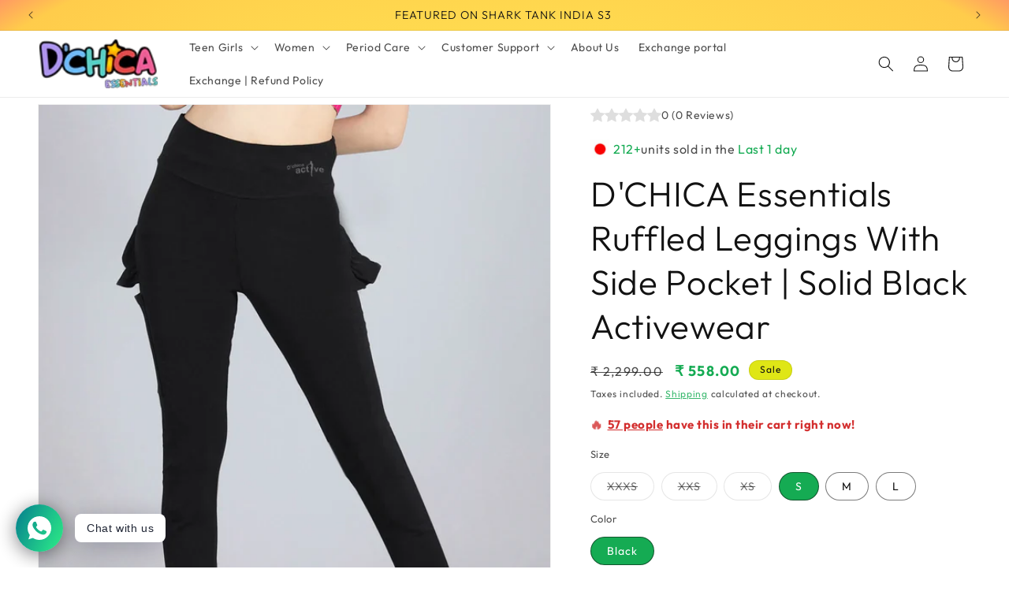

--- FILE ---
content_type: text/html; charset=utf-8
request_url: https://www.dchica.in/collections/shark-tank-special-sale/products/d-chica-solid-coloured-sports-tights-with-side-pockets-printed-lower-black-yoga-pants-with-attractive-ruffle-patterns
body_size: 56691
content:
<!doctype html>
<html class="js" lang="en">
  <head>
<!-- Begin Added by flareAI Shopify App -->
<meta name="msvalidate.01" content="2657D70150E1A480B584245B06F3D7FA" />
<meta name="google-site-verification" content="sXcx_NcHvHQj6G7UK58YmDAa1ucYzx4wmVnE6Gtp34E" />
<script async src="https://www.googletagmanager.com/gtag/js?id=G-STWHPH0TEX"></script><script>  window.dataLayer = window.dataLayer || [];  function gtag(){dataLayer.push(arguments);}  gtag('js', new Date());  gtag('config', 'G-STWHPH0TEX');</script>
<!-- End Added by flareAI Shopify App -->
<!-- Meta Pixel Base Code -->
<script>
  !function(f,b,e,v,n,t,s)
  {if(f.fbq)return;n=f.fbq=function(){n.callMethod?
  n.callMethod.apply(n,arguments):n.queue.push(arguments)};
  if(!f._fbq)f._fbq=n;n.push=n;n.loaded=!0;n.version='2.0';
  n.queue=[];t=b.createElement(e);t.async=!0;
  t.src=v;s=b.getElementsByTagName(e)[0];
  s.parentNode.insertBefore(t,s)}(window, document,'script',
  'https://connect.facebook.net/en_US/fbevents.js');
  
  fbq('init', '385361763020465'); 
  fbq('track', 'PageView');
</script>

<noscript>
  <img height="1" width="1" style="display:none" 
  src="https://www.facebook.com/tr?id=385361763020465&ev=PageView&noscript=1"/>
</noscript>


<!-- Meta Pixel Code -->
<script>
!function(f,b,e,v,n,t,s)
{if(f.fbq)return;n=f.fbq=function(){n.callMethod?
n.callMethod.apply(n,arguments):n.queue.push(arguments)};
if(!f._fbq)f._fbq=n;n.push=n;n.loaded=!0;n.version='2.0';
n.queue=[];t=b.createElement(e);t.async=!0;
t.src=v;s=b.getElementsByTagName(e)[0];
s.parentNode.insertBefore(t,s)}(window, document,'script',
'https://connect.facebook.net/en_US/fbevents.js');
fbq('init', '2197286410744503');
fbq('track', 'PageView');
</script>
<noscript><img height="1" width="1" style="display:none"
src="https://www.facebook.com/tr?id=2197286410744503&ev=PageView&noscript=1"
/></noscript>
<!-- End Meta Pixel Code -->


  <!-- REMOVE: Unused or legacy script --><!-- OPTIONAL: Likely inserted by performance or ad script delay app --><!-- OPTIONAL: Tapita SEO schema (keep only if you're using Tapita) -->
<!-- SEO & Meta Info (KEEP) -->
<meta charset="utf-8">
<meta http-equiv="X-UA-Compatible" content="IE=edge">
<meta name="viewport" content="width=device-width,initial-scale=1">
<meta name="theme-color" content="">
<link rel="canonical" href="https://www.dchica.in/products/d-chica-solid-coloured-sports-tights-with-side-pockets-printed-lower-black-yoga-pants-with-attractive-ruffle-patterns"><link rel="icon" type="image/png" href="//www.dchica.in/cdn/shop/files/logo_30daa949-1f8c-4d32-84eb-46b9584ec074.png?crop=center&height=32&v=1764250793&width=32"><script type="application/javascript">
checkoutBuyer = "https://fastrr-boost-ui.pickrr.com/";
</script>

<input type="hidden" value="www.dchica.in" id="sellerDomain"/>
<link rel="stylesheet" href="https://fastrr-boost-ui.pickrr.com/assets/styles/shopify.css">
<script src="https://fastrr-boost-ui.pickrr.com/assets/js/channels/shopify.js" defer></script>

<!-- <script src="https://fastrr-edd.pickrr.com/index.js" defer></script> -->

<input type="hidden" value="rz" id="template"/>
<!-- <input type="hidden" value="percent" id="discountType"/>
<input type="hidden" value="5" id="discValue"/> -->

<style>	
  .sr-headless-checkout {
    font-family: inherit;
    font-size: 16px;
    font-weight: 600;
    border-radius: 0px;
    height: 48px;
    letter-spacing: 1px;
    Background-color:rgb(237, 96, 152) !important ; 
    /*clip-path: polygon(10% 0, 100% 0, 90% 100%, 0% 100%); to make angle shape button from left and right */
    /* margin-top:3px;*/
  }
  .shiprocket-headless{
    width:100%;
  }

/* .sr-discount-label{
  font-size:0px !important;
}

 .sr-discount-label:before{
    content:"EXTRA 5% OFF on PERFUMES";
    font-size: 9px;
    color: #000;
    text-transform: none;
    top: -8px;
    left: 6px;
    background-color: #53ff73;
    border-radius: 3px;
    padding: 0 10px;
} */
/* .yt-checkout-button{
  display:none !important;
} */
</style>

<script>
// Select the node that will be observed for mutations
let fastrrBtn = '<div id="headless-button" class="shiprocket-headless" data-type="mini-cart"></div>'
let buttonAdded = false
let parsedBtnCode = new DOMParser().parseFromString(fastrrBtn, 'text/html').querySelectorAll('.shiprocket-headless')[0];
const headlessNode = document.querySelector('html');

// Options for the observer (which mutations to observe)
const configuration = { attributes: true, childList: true, subtree: true };

// Callback function to execute when mutations are observed
const headlessCallback = (mutationList, observer) => {
  for (const mutation of mutationList) {
    
  let sidecart = document.querySelector('.sc-lbpyZL.gnuwNs')
    
  // let sideCartButton = document.querySelector('.yt-checkout-button')
    
    if(sidecart) {
      if(!document.getElementById('headless-button')) {
      
      sideCartButton.before(parsedBtnCode)
      }
    }

  }
};

// Create an observer instance linked to the callback function
const observer1 = new MutationObserver(headlessCallback);

// Start observing the target node for configured mutations
observer1.observe(headlessNode, configuration);

</script>




 

<!-- ❌ REMOVE: Suspicious tracking/ad pixel --><!-- CONDITIONAL: Shiprocket checkout logic — KEEP ONLY IF you're using Shiprocket for checkout --><!-- Fonts (KEEP) --><link rel="preconnect" href="https://fonts.shopifycdn.com" crossorigin><title>
      Activewear - Ruffled Leggings with Side Pocket | Solid Black Comfort
 &ndash; D&#39;chica</title>

    
      <meta name="description" content="Upgrade your workout style with ruffled leggings in solid black. Featuring a side pocket for convenience, these leggings offer comfort and flexibility. Shop now">
    

    

<meta property="og:site_name" content="D&#39;chica">
<meta property="og:url" content="https://www.dchica.in/products/d-chica-solid-coloured-sports-tights-with-side-pockets-printed-lower-black-yoga-pants-with-attractive-ruffle-patterns">
<meta property="og:title" content="Activewear - Ruffled Leggings with Side Pocket | Solid Black Comfort">
<meta property="og:type" content="product">
<meta property="og:description" content="Upgrade your workout style with ruffled leggings in solid black. Featuring a side pocket for convenience, these leggings offer comfort and flexibility. Shop now"><meta property="og:image" content="http://www.dchica.in/cdn/shop/products/DCSWJN8522-3.jpg?v=1748264183">
  <meta property="og:image:secure_url" content="https://www.dchica.in/cdn/shop/products/DCSWJN8522-3.jpg?v=1748264183">
  <meta property="og:image:width" content="2400">
  <meta property="og:image:height" content="3200"><meta property="og:price:amount" content="558.00">
  <meta property="og:price:currency" content="INR"><meta name="twitter:card" content="summary_large_image">
<meta name="twitter:title" content="Activewear - Ruffled Leggings with Side Pocket | Solid Black Comfort">
<meta name="twitter:description" content="Upgrade your workout style with ruffled leggings in solid black. Featuring a side pocket for convenience, these leggings offer comfort and flexibility. Shop now">


  

    <script src="//www.dchica.in/cdn/shop/t/93/assets/constants.js?v=132983761750457495441744607377" defer="defer"></script>
    <script src="//www.dchica.in/cdn/shop/t/93/assets/pubsub.js?v=158357773527763999511744607377" defer="defer"></script>
    <script src="//www.dchica.in/cdn/shop/t/93/assets/global.js?v=147958785546299145321744607377" defer="defer"></script>
    <script src="//www.dchica.in/cdn/shop/t/93/assets/details-disclosure.js?v=13653116266235556501744607377" defer="defer"></script>
    <script src="//www.dchica.in/cdn/shop/t/93/assets/details-modal.js?v=25581673532751508451744607377" defer="defer"></script>
    <script src="//www.dchica.in/cdn/shop/t/93/assets/search-form.js?v=133129549252120666541744607377" defer="defer"></script><script>window.performance && window.performance.mark && window.performance.mark('shopify.content_for_header.start');</script><meta name="google-site-verification" content="lT3JF0rw_xqBdK_gasxAiFqt2BFKvMSAmV_uezmGLv4">
<meta id="shopify-digital-wallet" name="shopify-digital-wallet" content="/6507036757/digital_wallets/dialog">
<link rel="alternate" type="application/json+oembed" href="https://www.dchica.in/products/d-chica-solid-coloured-sports-tights-with-side-pockets-printed-lower-black-yoga-pants-with-attractive-ruffle-patterns.oembed">
<script async="async" src="/checkouts/internal/preloads.js?locale=en-IN"></script>
<script id="shopify-features" type="application/json">{"accessToken":"b72fa5f68f98f3c721589b61d9b009c3","betas":["rich-media-storefront-analytics"],"domain":"www.dchica.in","predictiveSearch":true,"shopId":6507036757,"locale":"en"}</script>
<script>var Shopify = Shopify || {};
Shopify.shop = "dchica.myshopify.com";
Shopify.locale = "en";
Shopify.currency = {"active":"INR","rate":"1.0"};
Shopify.country = "IN";
Shopify.theme = {"name":"FV3 New \u003e\u003e Copy theme (feb 28.02.2024)","id":177942429970,"schema_name":"Dawn","schema_version":"15.2.0","theme_store_id":887,"role":"main"};
Shopify.theme.handle = "null";
Shopify.theme.style = {"id":null,"handle":null};
Shopify.cdnHost = "www.dchica.in/cdn";
Shopify.routes = Shopify.routes || {};
Shopify.routes.root = "/";</script>
<script type="module">!function(o){(o.Shopify=o.Shopify||{}).modules=!0}(window);</script>
<script>!function(o){function n(){var o=[];function n(){o.push(Array.prototype.slice.apply(arguments))}return n.q=o,n}var t=o.Shopify=o.Shopify||{};t.loadFeatures=n(),t.autoloadFeatures=n()}(window);</script>
<script id="shop-js-analytics" type="application/json">{"pageType":"product"}</script>
<script defer="defer" async type="module" src="//www.dchica.in/cdn/shopifycloud/shop-js/modules/v2/client.init-shop-cart-sync_C5BV16lS.en.esm.js"></script>
<script defer="defer" async type="module" src="//www.dchica.in/cdn/shopifycloud/shop-js/modules/v2/chunk.common_CygWptCX.esm.js"></script>
<script type="module">
  await import("//www.dchica.in/cdn/shopifycloud/shop-js/modules/v2/client.init-shop-cart-sync_C5BV16lS.en.esm.js");
await import("//www.dchica.in/cdn/shopifycloud/shop-js/modules/v2/chunk.common_CygWptCX.esm.js");

  window.Shopify.SignInWithShop?.initShopCartSync?.({"fedCMEnabled":true,"windoidEnabled":true});

</script>
<script>(function() {
  var isLoaded = false;
  function asyncLoad() {
    if (isLoaded) return;
    isLoaded = true;
    var urls = ["https:\/\/www.googletagmanager.com\/gtag\/js?id=AW-428686228\u0026shop=dchica.myshopify.com","https:\/\/oneclick-scripts.s3.eu-west-1.amazonaws.com\/dchica.myshopify.com-1-gtagSessionScript.js?shop=dchica.myshopify.com","https:\/\/shopify-app-scripts.vercel.app\/loguser.js?shop=dchica.myshopify.com","https:\/\/cdn.shopify.com\/s\/files\/1\/0597\/3783\/3627\/files\/tptinstall.min.js?v=1718591634\u0026t=tapita-seo-script-tags\u0026shop=dchica.myshopify.com","https:\/\/tracker.wigzopush.com\/shopify.js?orgtoken=SGDdKJ7FSf-3tLWqpoX1kQ\u0026shop=dchica.myshopify.com","https:\/\/cdn.zecpe.com\/payModal\/checkout.js?shop=dchica.myshopify.com","https:\/\/cdn.zecpe.com\/payModal\/events-embed.js?shop=dchica.myshopify.com","https:\/\/sr-cdn.shiprocket.in\/sr-promise\/static\/uc.js?channel_id=4\u0026sr_company_id=4816586\u0026shop=dchica.myshopify.com","https:\/\/svc.nitrocommerce.ai\/v1\/services\/shopify\/xshopify.js?_t=10aeb595-f86b-45a7-9e22-332281092fd2\u0026shop=dchica.myshopify.com"];
    for (var i = 0; i < urls.length; i++) {
      var s = document.createElement('script');
      s.type = 'text/javascript';
      s.async = true;
      s.src = urls[i];
      var x = document.getElementsByTagName('script')[0];
      x.parentNode.insertBefore(s, x);
    }
  };
  if(window.attachEvent) {
    window.attachEvent('onload', asyncLoad);
  } else {
    window.addEventListener('load', asyncLoad, false);
  }
})();</script>
<script id="__st">var __st={"a":6507036757,"offset":19800,"reqid":"470f47cb-efee-49f5-944a-530f53cfc4b8-1768696052","pageurl":"www.dchica.in\/collections\/shark-tank-special-sale\/products\/d-chica-solid-coloured-sports-tights-with-side-pockets-printed-lower-black-yoga-pants-with-attractive-ruffle-patterns","u":"c7698fbf6e32","p":"product","rtyp":"product","rid":8180719288594};</script>
<script>window.ShopifyPaypalV4VisibilityTracking = true;</script>
<script id="form-persister">!function(){'use strict';const t='contact',e='new_comment',n=[[t,t],['blogs',e],['comments',e],[t,'customer']],o='password',r='form_key',c=['recaptcha-v3-token','g-recaptcha-response','h-captcha-response',o],s=()=>{try{return window.sessionStorage}catch{return}},i='__shopify_v',u=t=>t.elements[r],a=function(){const t=[...n].map((([t,e])=>`form[action*='/${t}']:not([data-nocaptcha='true']) input[name='form_type'][value='${e}']`)).join(',');var e;return e=t,()=>e?[...document.querySelectorAll(e)].map((t=>t.form)):[]}();function m(t){const e=u(t);a().includes(t)&&(!e||!e.value)&&function(t){try{if(!s())return;!function(t){const e=s();if(!e)return;const n=u(t);if(!n)return;const o=n.value;o&&e.removeItem(o)}(t);const e=Array.from(Array(32),(()=>Math.random().toString(36)[2])).join('');!function(t,e){u(t)||t.append(Object.assign(document.createElement('input'),{type:'hidden',name:r})),t.elements[r].value=e}(t,e),function(t,e){const n=s();if(!n)return;const r=[...t.querySelectorAll(`input[type='${o}']`)].map((({name:t})=>t)),u=[...c,...r],a={};for(const[o,c]of new FormData(t).entries())u.includes(o)||(a[o]=c);n.setItem(e,JSON.stringify({[i]:1,action:t.action,data:a}))}(t,e)}catch(e){console.error('failed to persist form',e)}}(t)}const f=t=>{if('true'===t.dataset.persistBound)return;const e=function(t,e){const n=function(t){return'function'==typeof t.submit?t.submit:HTMLFormElement.prototype.submit}(t).bind(t);return function(){let t;return()=>{t||(t=!0,(()=>{try{e(),n()}catch(t){(t=>{console.error('form submit failed',t)})(t)}})(),setTimeout((()=>t=!1),250))}}()}(t,(()=>{m(t)}));!function(t,e){if('function'==typeof t.submit&&'function'==typeof e)try{t.submit=e}catch{}}(t,e),t.addEventListener('submit',(t=>{t.preventDefault(),e()})),t.dataset.persistBound='true'};!function(){function t(t){const e=(t=>{const e=t.target;return e instanceof HTMLFormElement?e:e&&e.form})(t);e&&m(e)}document.addEventListener('submit',t),document.addEventListener('DOMContentLoaded',(()=>{const e=a();for(const t of e)f(t);var n;n=document.body,new window.MutationObserver((t=>{for(const e of t)if('childList'===e.type&&e.addedNodes.length)for(const t of e.addedNodes)1===t.nodeType&&'FORM'===t.tagName&&a().includes(t)&&f(t)})).observe(n,{childList:!0,subtree:!0,attributes:!1}),document.removeEventListener('submit',t)}))}()}();</script>
<script integrity="sha256-4kQ18oKyAcykRKYeNunJcIwy7WH5gtpwJnB7kiuLZ1E=" data-source-attribution="shopify.loadfeatures" defer="defer" src="//www.dchica.in/cdn/shopifycloud/storefront/assets/storefront/load_feature-a0a9edcb.js" crossorigin="anonymous"></script>
<script data-source-attribution="shopify.dynamic_checkout.dynamic.init">var Shopify=Shopify||{};Shopify.PaymentButton=Shopify.PaymentButton||{isStorefrontPortableWallets:!0,init:function(){window.Shopify.PaymentButton.init=function(){};var t=document.createElement("script");t.src="https://www.dchica.in/cdn/shopifycloud/portable-wallets/latest/portable-wallets.en.js",t.type="module",document.head.appendChild(t)}};
</script>
<script data-source-attribution="shopify.dynamic_checkout.buyer_consent">
  function portableWalletsHideBuyerConsent(e){var t=document.getElementById("shopify-buyer-consent"),n=document.getElementById("shopify-subscription-policy-button");t&&n&&(t.classList.add("hidden"),t.setAttribute("aria-hidden","true"),n.removeEventListener("click",e))}function portableWalletsShowBuyerConsent(e){var t=document.getElementById("shopify-buyer-consent"),n=document.getElementById("shopify-subscription-policy-button");t&&n&&(t.classList.remove("hidden"),t.removeAttribute("aria-hidden"),n.addEventListener("click",e))}window.Shopify?.PaymentButton&&(window.Shopify.PaymentButton.hideBuyerConsent=portableWalletsHideBuyerConsent,window.Shopify.PaymentButton.showBuyerConsent=portableWalletsShowBuyerConsent);
</script>
<script data-source-attribution="shopify.dynamic_checkout.cart.bootstrap">document.addEventListener("DOMContentLoaded",(function(){function t(){return document.querySelector("shopify-accelerated-checkout-cart, shopify-accelerated-checkout")}if(t())Shopify.PaymentButton.init();else{new MutationObserver((function(e,n){t()&&(Shopify.PaymentButton.init(),n.disconnect())})).observe(document.body,{childList:!0,subtree:!0})}}));
</script>
<script id="sections-script" data-sections="header" defer="defer" src="//www.dchica.in/cdn/shop/t/93/compiled_assets/scripts.js?32633"></script>
<script>window.performance && window.performance.mark && window.performance.mark('shopify.content_for_header.end');</script>


    <style data-shopify>
      @font-face {
  font-family: Outfit;
  font-weight: 400;
  font-style: normal;
  font-display: swap;
  src: url("//www.dchica.in/cdn/fonts/outfit/outfit_n4.387c2e2715c484a1f1075eb90d64808f1b37ac58.woff2") format("woff2"),
       url("//www.dchica.in/cdn/fonts/outfit/outfit_n4.aca8c81f18f62c9baa15c2dc5d1f6dd5442cdc50.woff") format("woff");
}

      @font-face {
  font-family: Outfit;
  font-weight: 700;
  font-style: normal;
  font-display: swap;
  src: url("//www.dchica.in/cdn/fonts/outfit/outfit_n7.bfc2ca767cd7c6962e82c320123933a7812146d6.woff2") format("woff2"),
       url("//www.dchica.in/cdn/fonts/outfit/outfit_n7.f0b22ea9a32b6f1f6f493dd3a7113aae3464d8b2.woff") format("woff");
}

      
      
      @font-face {
  font-family: Outfit;
  font-weight: 300;
  font-style: normal;
  font-display: swap;
  src: url("//www.dchica.in/cdn/fonts/outfit/outfit_n3.8c97ae4c4fac7c2ea467a6dc784857f4de7e0e37.woff2") format("woff2"),
       url("//www.dchica.in/cdn/fonts/outfit/outfit_n3.b50a189ccde91f9bceee88f207c18c09f0b62a7b.woff") format("woff");
}


      
        :root,
        .color-scheme-1 {
          --color-background: 255,255,255;
        
          --gradient-background: #ffffff;
        

        

        --color-foreground: 18,18,18;
        --color-background-contrast: 191,191,191;
        --color-shadow: 18,18,18;
        --color-button: 18,18,18;
        --color-button-text: 255,255,255;
        --color-secondary-button: 255,255,255;
        --color-secondary-button-text: 18,18,18;
        --color-link: 18,18,18;
        --color-badge-foreground: 18,18,18;
        --color-badge-background: 255,255,255;
        --color-badge-border: 18,18,18;
        --payment-terms-background-color: rgb(255 255 255);
      }
      
        
        .color-scheme-2 {
          --color-background: 243,243,243;
        
          --gradient-background: #f3f3f3;
        

        

        --color-foreground: 18,18,18;
        --color-background-contrast: 179,179,179;
        --color-shadow: 18,18,18;
        --color-button: 18,18,18;
        --color-button-text: 243,243,243;
        --color-secondary-button: 243,243,243;
        --color-secondary-button-text: 18,18,18;
        --color-link: 18,18,18;
        --color-badge-foreground: 18,18,18;
        --color-badge-background: 243,243,243;
        --color-badge-border: 18,18,18;
        --payment-terms-background-color: rgb(243 243 243);
      }
      
        
        .color-scheme-3 {
          --color-background: 36,40,51;
        
          --gradient-background: #242833;
        

        

        --color-foreground: 255,255,255;
        --color-background-contrast: 47,52,66;
        --color-shadow: 18,18,18;
        --color-button: 255,255,255;
        --color-button-text: 0,0,0;
        --color-secondary-button: 36,40,51;
        --color-secondary-button-text: 255,255,255;
        --color-link: 255,255,255;
        --color-badge-foreground: 255,255,255;
        --color-badge-background: 36,40,51;
        --color-badge-border: 255,255,255;
        --payment-terms-background-color: rgb(36 40 51);
      }
      
        
        .color-scheme-4 {
          --color-background: 18,18,18;
        
          --gradient-background: #121212;
        

        

        --color-foreground: 255,255,255;
        --color-background-contrast: 146,146,146;
        --color-shadow: 18,18,18;
        --color-button: 255,255,255;
        --color-button-text: 18,18,18;
        --color-secondary-button: 18,18,18;
        --color-secondary-button-text: 255,255,255;
        --color-link: 255,255,255;
        --color-badge-foreground: 255,255,255;
        --color-badge-background: 18,18,18;
        --color-badge-border: 255,255,255;
        --payment-terms-background-color: rgb(18 18 18);
      }
      
        
        .color-scheme-5 {
          --color-background: 51,79,180;
        
          --gradient-background: #334fb4;
        

        

        --color-foreground: 255,255,255;
        --color-background-contrast: 23,35,81;
        --color-shadow: 18,18,18;
        --color-button: 255,255,255;
        --color-button-text: 51,79,180;
        --color-secondary-button: 51,79,180;
        --color-secondary-button-text: 255,255,255;
        --color-link: 255,255,255;
        --color-badge-foreground: 255,255,255;
        --color-badge-background: 51,79,180;
        --color-badge-border: 255,255,255;
        --payment-terms-background-color: rgb(51 79 180);
      }
      
        
        .color-scheme-8712baed-6c56-4480-aba3-22013c34d895 {
          --color-background: 223,230,22;
        
          --gradient-background: radial-gradient(rgba(255, 235, 84, 1) 26.978%, rgba(255, 204, 75, 1) 93%, rgba(255, 154, 98, 1) 100%);
        

        

        --color-foreground: 18,18,18;
        --color-background-contrast: 110,114,11;
        --color-shadow: 215,242,14;
        --color-button: 255,255,255;
        --color-button-text: 237,96,152;
        --color-secondary-button: 223,230,22;
        --color-secondary-button-text: 255,255,255;
        --color-link: 255,255,255;
        --color-badge-foreground: 18,18,18;
        --color-badge-background: 223,230,22;
        --color-badge-border: 18,18,18;
        --payment-terms-background-color: rgb(223 230 22);
      }
      
        
        .color-scheme-8c09f230-3829-4100-a155-2a29b0b1b17d {
          --color-background: 255,255,255;
        
          --gradient-background: #ffffff;
        

        

        --color-foreground: 18,18,18;
        --color-background-contrast: 191,191,191;
        --color-shadow: 223,230,22;
        --color-button: 21,171,83;
        --color-button-text: 255,255,255;
        --color-secondary-button: 255,255,255;
        --color-secondary-button-text: 21,171,83;
        --color-link: 21,171,83;
        --color-badge-foreground: 18,18,18;
        --color-badge-background: 255,255,255;
        --color-badge-border: 18,18,18;
        --payment-terms-background-color: rgb(255 255 255);
      }
      
        
        .color-scheme-b5d32c4c-be38-4107-a22f-dce730082193 {
          --color-background: 255,255,255;
        
          --gradient-background: linear-gradient(180deg, rgba(255, 255, 255, 1), rgba(255, 255, 255, 1) 100%);
        

        

        --color-foreground: 18,18,18;
        --color-background-contrast: 191,191,191;
        --color-shadow: 237,96,152;
        --color-button: 255,255,255;
        --color-button-text: 237,96,152;
        --color-secondary-button: 255,255,255;
        --color-secondary-button-text: 237,96,152;
        --color-link: 237,96,152;
        --color-badge-foreground: 18,18,18;
        --color-badge-background: 255,255,255;
        --color-badge-border: 18,18,18;
        --payment-terms-background-color: rgb(255 255 255);
      }
      
        
        .color-scheme-ef221b6c-38bc-42e6-8f20-d983437efb5b {
          --color-background: 255,215,233;
        
          --gradient-background: #ffd7e9;
        

        

        --color-foreground: 0,0,0;
        --color-background-contrast: 255,88,163;
        --color-shadow: 237,96,152;
        --color-button: 237,96,152;
        --color-button-text: 255,255,255;
        --color-secondary-button: 255,215,233;
        --color-secondary-button-text: 237,96,152;
        --color-link: 237,96,152;
        --color-badge-foreground: 0,0,0;
        --color-badge-background: 255,215,233;
        --color-badge-border: 0,0,0;
        --payment-terms-background-color: rgb(255 215 233);
      }
      

      body, .color-scheme-1, .color-scheme-2, .color-scheme-3, .color-scheme-4, .color-scheme-5, .color-scheme-8712baed-6c56-4480-aba3-22013c34d895, .color-scheme-8c09f230-3829-4100-a155-2a29b0b1b17d, .color-scheme-b5d32c4c-be38-4107-a22f-dce730082193, .color-scheme-ef221b6c-38bc-42e6-8f20-d983437efb5b {
        color: rgba(var(--color-foreground), 0.75);
        background-color: rgb(var(--color-background));
      }

      :root {
        --font-body-family: Outfit, sans-serif;
        --font-body-style: normal;
        --font-body-weight: 400;
        --font-body-weight-bold: 700;

        --font-heading-family: Outfit, sans-serif;
        --font-heading-style: normal;
        --font-heading-weight: 300;

        --font-body-scale: 1.0;
        --font-heading-scale: 1.1;

        --media-padding: px;
        --media-border-opacity: 0.05;
        --media-border-width: 1px;
        --media-radius: 0px;
        --media-shadow-opacity: 0.0;
        --media-shadow-horizontal-offset: 0px;
        --media-shadow-vertical-offset: 4px;
        --media-shadow-blur-radius: 5px;
        --media-shadow-visible: 0;

        --page-width: 160rem;
        --page-width-margin: 0rem;

        --product-card-image-padding: 0.6rem;
        --product-card-corner-radius: 0.0rem;
        --product-card-text-alignment: center;
        --product-card-border-width: 0.0rem;
        --product-card-border-opacity: 0.1;
        --product-card-shadow-opacity: 0.0;
        --product-card-shadow-visible: 0;
        --product-card-shadow-horizontal-offset: 0.0rem;
        --product-card-shadow-vertical-offset: 0.4rem;
        --product-card-shadow-blur-radius: 0.5rem;

        --collection-card-image-padding: 0.0rem;
        --collection-card-corner-radius: 0.0rem;
        --collection-card-text-alignment: left;
        --collection-card-border-width: 0.0rem;
        --collection-card-border-opacity: 0.1;
        --collection-card-shadow-opacity: 0.0;
        --collection-card-shadow-visible: 0;
        --collection-card-shadow-horizontal-offset: 0.0rem;
        --collection-card-shadow-vertical-offset: 0.4rem;
        --collection-card-shadow-blur-radius: 0.5rem;

        --blog-card-image-padding: 0.0rem;
        --blog-card-corner-radius: 0.0rem;
        --blog-card-text-alignment: left;
        --blog-card-border-width: 0.0rem;
        --blog-card-border-opacity: 0.1;
        --blog-card-shadow-opacity: 0.0;
        --blog-card-shadow-visible: 0;
        --blog-card-shadow-horizontal-offset: 0.0rem;
        --blog-card-shadow-vertical-offset: 0.4rem;
        --blog-card-shadow-blur-radius: 0.5rem;

        --badge-corner-radius: 4.0rem;

        --popup-border-width: 1px;
        --popup-border-opacity: 0.1;
        --popup-corner-radius: 0px;
        --popup-shadow-opacity: 0.05;
        --popup-shadow-horizontal-offset: 0px;
        --popup-shadow-vertical-offset: 4px;
        --popup-shadow-blur-radius: 5px;

        --drawer-border-width: 1px;
        --drawer-border-opacity: 0.1;
        --drawer-shadow-opacity: 0.0;
        --drawer-shadow-horizontal-offset: 0px;
        --drawer-shadow-vertical-offset: 4px;
        --drawer-shadow-blur-radius: 5px;

        --spacing-sections-desktop: 0px;
        --spacing-sections-mobile: 0px;

        --grid-desktop-vertical-spacing: 8px;
        --grid-desktop-horizontal-spacing: 4px;
        --grid-mobile-vertical-spacing: 4px;
        --grid-mobile-horizontal-spacing: 2px;

        --text-boxes-border-opacity: 0.1;
        --text-boxes-border-width: 0px;
        --text-boxes-radius: 0px;
        --text-boxes-shadow-opacity: 0.0;
        --text-boxes-shadow-visible: 0;
        --text-boxes-shadow-horizontal-offset: 0px;
        --text-boxes-shadow-vertical-offset: 4px;
        --text-boxes-shadow-blur-radius: 5px;

        --buttons-radius: 0px;
        --buttons-radius-outset: 0px;
        --buttons-border-width: 1px;
        --buttons-border-opacity: 1.0;
        --buttons-shadow-opacity: 0.0;
        --buttons-shadow-visible: 0;
        --buttons-shadow-horizontal-offset: 0px;
        --buttons-shadow-vertical-offset: 4px;
        --buttons-shadow-blur-radius: 5px;
        --buttons-border-offset: 0px;

        --inputs-radius: 0px;
        --inputs-border-width: 1px;
        --inputs-border-opacity: 0.55;
        --inputs-shadow-opacity: 0.0;
        --inputs-shadow-horizontal-offset: 0px;
        --inputs-margin-offset: 0px;
        --inputs-shadow-vertical-offset: 0px;
        --inputs-shadow-blur-radius: 5px;
        --inputs-radius-outset: 0px;

        --variant-pills-radius: 40px;
        --variant-pills-border-width: 1px;
        --variant-pills-border-opacity: 0.55;
        --variant-pills-shadow-opacity: 0.0;
        --variant-pills-shadow-horizontal-offset: 0px;
        --variant-pills-shadow-vertical-offset: 4px;
        --variant-pills-shadow-blur-radius: 5px;
      }

      *,
      *::before,
      *::after {
        box-sizing: inherit;
      }

      html {
        box-sizing: border-box;
        font-size: calc(var(--font-body-scale) * 62.5%);
        height: 100%;
      }


      #shopify-section-template--23938756804882__custom_liquid_GQAdcc
  .swiper-container {
  overflow-x: hidden;
}
      body {
        display: grid;
        grid-template-rows: auto auto 1fr auto;
        grid-template-columns: 100%;
        min-height: 100%;
        margin: 0;
        font-size: 1.5rem;
        letter-spacing: 0.06rem;
        line-height: calc(1 + 0.8 / var(--font-body-scale));
        font-family: var(--font-body-family);
        font-style: var(--font-body-style);
        font-weight: var(--font-body-weight);
      }

      @media screen and (min-width: 750px) {
        body {
          font-size: 1.6rem;
        }
      }
    </style>

    <link href="//www.dchica.in/cdn/shop/t/93/assets/base.aio.min.css?v=116347104451380666591766144521" rel="stylesheet" type="text/css" media="all" />
    <link rel="stylesheet" href="//www.dchica.in/cdn/shop/t/93/assets/component-cart-items.aio.min.css?v=48793044004772817451749225931" media="print" onload="this.media='all'">
      <link rel="preload" as="font" href="//www.dchica.in/cdn/fonts/outfit/outfit_n4.387c2e2715c484a1f1075eb90d64808f1b37ac58.woff2" type="font/woff2" crossorigin>
      

      <link rel="preload" as="font" href="//www.dchica.in/cdn/fonts/outfit/outfit_n3.8c97ae4c4fac7c2ea467a6dc784857f4de7e0e37.woff2" type="font/woff2" crossorigin>
      
<link
        rel="stylesheet"
        href="//www.dchica.in/cdn/shop/t/93/assets/component-predictive-search.aio.min.css?v=12023900816204248431749225931"
        media="print"
        onload="this.media='all'"
      ><script>
      if (Shopify.designMode) {
        document.documentElement.classList.add('shopify-design-mode');
      }
    </script>

    
<link rel="stylesheet" href="https://unpkg.com/swiper/swiper-bundle.min.css" />

<script src="https://unpkg.com/swiper/swiper-bundle.min.js"></script>

    <style>
      
      @media screen and (min-width: 990px) {
    .header {
              padding-top: 0 !important;
        padding-bottom: 0 !important;
    }
    </style>

    <script type="text/javascript">
    (function(c,l,a,r,i,t,y){
        c[a]=c[a]||function(){(c[a].q=c[a].q||[]).push(arguments)};
        t=l.createElement(r);t.async=1;t.src="https://www.clarity.ms/tag/"+i;
        y=l.getElementsByTagName(r)[0];y.parentNode.insertBefore(t,y);
    })(window, document, "clarity", "script", "pcw9cm9n9g");
</script>


    
  
<!-- Script Begin Added by flareAI Shopify App -->
<script rel="nofollow" src="https://www.dchica.in/apps/mansion-flare/scripts/www.dchica.in/flareai_script.js" defer></script>
<!-- Script End Added by flareAI Shopify App -->
<!-- BEGIN app block: shopify://apps/cooee/blocks/app-embed-main/2f17a8e7-57ed-4fda-b07d-26521d722e6f -->
    
<!-- BEGIN app snippet: common-script --><link rel="dns-prefetch" href="//api.sdk.letscooee.com">
<link rel="preconnect" href="https://api.sdk.letscooee.com" crossorigin>
<script>
    (() => {
        if (!window.CooeeSDK) {
            Object.defineProperty(window, 'CooeeSDK', {
                value: {events: [], profile: [], account: [], screen: [], page: []},
                writable: false,
                enumerable: false,
                configurable: false,
            });
        }

        try {
            if (!localStorage.getItem('lc/usr/uuid')) {
                localStorage.setItem('lc/usr/uuid', JSON.stringify(crypto.randomUUID()));
            }
        } catch (e) {
            console.error('Fail to generate UUID');
        }

        CooeeSDK.pageLoadTime = new Date();

        const sdkVersion = '13.0.19' || 'latest';
        const scriptTag = document.createElement('script');
        scriptTag.src = `https://cdn.jsdelivr.net/npm/@letscooee/web-sdk@${sdkVersion}/dist/main.min.js`;
        scriptTag.type = 'module';

        

        
        
        scriptTag.async = true;
        
        

        document.head.appendChild(scriptTag);

        const appID = '6614d7d8bbb05338b5aecd6e' || '6614d7d8bbb05338b5aecd6e';
        CooeeSDK.account.push({'appID': appID});
        CooeeSDK.page.push({'jsLoad': new Date()});
        CooeeSDK.page.push({'currency': 'INR'});
        CooeeSDK.page.push({'country': 'IN'});
        CooeeSDK.page.push({'locale': 'en'});
        CooeeSDK.page.push({'shopCurrency': 'INR'});
        CooeeSDK.page.push({'moneyFormat': "<span class='mrp1'></span> ₹ {{amount}}"});
        CooeeSDK.page.push({
            market: {
                id: '118161493',
                handle: 'in',
                metafields: '',
            },
        });
        const pageName = 'product';
        CooeeSDK.page.push({pageName: pageName === 'index' ? 'home' : pageName});
        CooeeSDK.page.push({
            'template': {
                directory: '',
                name: 'product',
                suffix: '',
                handle: 'd-chica-solid-coloured-sports-tights-with-side-pockets-printed-lower-black-yoga-pants-with-attractive-ruffle-patterns',
                pageType: 'product',
            },
        });

        const discount_codes = [];
        

        const cart = {...{"note":null,"attributes":{},"original_total_price":0,"total_price":0,"total_discount":0,"total_weight":0.0,"item_count":0,"items":[],"requires_shipping":false,"currency":"INR","items_subtotal_price":0,"cart_level_discount_applications":[],"checkout_charge_amount":0}};
        cart.discount_codes = discount_codes;
        CooeeSDK.page.push({cart});

        
        CooeeSDK.page.push({'configurations': {...{"website":{"cartDrawerSelector":".yt-cart-drawer","commonJS":"document.addEventListener('letscooee:outbound:third-party-initiate-checkout', () => {         const breezeButton = document.querySelector('breeze-button');         if (breezeButton && breezeButton.shadowRoot) {             const button = breezeButton.shadowRoot.querySelector('.breeze-button');             button?.click();         }     });","canChangeVariantInCart":false,"disableCooeeLogoOnVideos":false,"commonCSS":":root {\n    /* Brand colors */\n    --lc-primary-color: 77, 77, 79;\n    --lc-text-color: 0, 0, 0;\n\n    /* Core layout & media */\n    --lc-media-radius: 4px;\n\n    /* Video card */\n    --lc-video-card-width: 206px;\n    --lc-video-card-height: 368px;\n\n    /* Button base */\n    --lc-button-size: 16px;\n    --lc-button-radius: 8px;\n\n    /* Primary button */\n    --lc-primary-button-bg-color: 18, 18, 18;\n    --lc-primary-button-color: 0, 0, 0, 0;\n    --lc-primary-button-weight: 500;\n\n    /* Secondary button */\n    --lc-secondary-button-bg-color: 255, 255, 255;\n    --lc-secondary-button-color: var(--lc-primary-color);\n    --lc-secondary-button-weight: 500;\n    --lc-secondary-button-border-color: var(--lc-secondary-button-bg-color);\n\n    /* Heading */\n    --lc-heading-color: 18, 18, 18;\n    --lc-heading-weight: 300;\n    --lc-heading-size: 26px;\n\n    /* Subheading */\n    --lc-subheading-weight: 600;\n    --lc-subheading-size: 16px;\n\n    /* Card/backgrounds */\n    --lc-card-radius: 8px;\n\n    /* Item text */\n    --lc-item-text-size: 16px;\n    --lc-item-text-weight: 600;\n\n    /* Item price */\n    --lc-item-price-size: 16px;\n    --lc-item-price-weight: 400;\n\n    /* Description */\n    --lc-description-size: 15px;\n    --lc-description-weight: 400;\n\n    /* Video progress bar */\n    --lc-video-progress-bar-bg-color: 205, 205, 205;\n    --lc-video-progress-bar-radius: 5px;\n\n    @media (max-width: 768px) {\n        --lc-video-card-width: 200px;\n        --lc-video-card-height: 356px;\n        --lc-heading-size: 22px;\n    }\n}\n\n:host(cooee-video-playlist) {\n\n    --lc-item-text-size: 14px;\n    --lc-item-price-size: 14px;\n\n    --lc-button-radius: 0;\n    --lc-primary-button-weight: 400;\n\n    .heading-text {\n        line-height: 1.1;\n        margin-bottom: 15px;\n    }\n\n    .cta-button {\n        position: relative;\n\n        &::after {\n            width: 100%;\n            content: 'Add to cart';\n            color: white;\n            position: absolute;\n            top: 50%;\n            left: 50%;\n            transform: translate(-50%, -50%);\n        }\n    }\n}\n\n:host(cooee-video-promoted-items), cooee-video-promoted-items {\n    .cta-button {\n        position: relative;\n\n        &::after {\n            width: 100%;\n            content: 'Add to cart';\n            color: white;\n            position: absolute;\n            top: 50%;\n            left: 50%;\n            transform: translate(-50%, -50%);\n        }\n    }\n}\n\n:host(cooee-video-detail-dialog) {\n    .header {\n        font-weight: 500 !important;\n    }\n\n    .cta-button {\n        position: relative;\n\n        &::after {\n            width: 100%;\n            content: 'Add to cart';\n            color: white;\n            position: absolute;\n            top: 50%;\n            left: 50%;\n            transform: translate(-50%, -50%);\n        }\n    }\n}\n\n:host(cooee-video-playlist.widget-126) {\n    .swiper-wrapper {\n        display: flex !important;\n        justify-content: center !important;\n    }\n}\n","itemSwatchMapping":".option-group {\n    gap: 5px;\n    margin-top: 0;\n    flex-direction: column;\n    align-items: start;\n\n    .name {\n        font-size: 14px;\n        font-weight: 600;\n        flex-shrink: 0;\n    }\n}\n\n.option-values {\n    gap: 5px;\n    padding-left: 0;\n}\n\n.option-value {\n\n    border-radius: 5px;\n    border: 1px rgb(238, 238, 238) solid;\n    font-size: 14px;\n    flex-shrink: 0;\n    padding-bottom: 10px;\n    padding-left: 10px;\n    padding-right: 10px;\n    padding-top: 10px;\n    transition-duration: 500ms;\n    color: black;\n\n    &.selected {\n        box-shadow: none;\n        border: 1px black solid;\n\n    }\n}"},"storefrontToken":"3039d9afaac6d563e488ac9479aba886","currencies":["INR"],"money":{"format":"<span class='mrp1'>MRP</span> ₹ {{amount}}"},"currency":"INR"}}});
        
        
    })();
</script>
<!-- END app snippet --><!-- BEGIN app snippet: preview-script -->
<!-- END app snippet --><!-- BEGIN app snippet: customer --><script>
    (() => {
        
    })();
</script>
<!-- END app snippet -->
<!-- BEGIN app snippet: product-detail --><script>
    (() => {
        let item;
        let lastVariantID;

        try {
            // Ref: https://shopify.dev/docs/api/liquid/objects/product
            item = {...{"id":8180719288594,"title":"D'CHICA Essentials Ruffled Leggings With Side Pocket | Solid Black Activewear","handle":"d-chica-solid-coloured-sports-tights-with-side-pockets-printed-lower-black-yoga-pants-with-attractive-ruffle-patterns","description":"\u003ch2\u003eRuffled Leggings With Side Pocket\u003c\/h2\u003e\n\u003cp\u003eRuffled Leggings: Ruffled charm meets legging comfort.\u003cbr\u003e\u003c\/p\u003e\n\u003cp\u003eProduct Features of Ruffled Leggings\u003cbr\u003ePattern - Solid leggings\u003cbr\u003eMaterial - Poly Spandex\u003cbr\u003eTexture - Smooth \u0026amp; soft\u003c\/p\u003e\n\u003cp\u003eSpecial Features\u003cbr\u003eMade in India\u003cbr\u003eComes with a pocket\u003cbr\u003eStretchable\u003cbr\u003eLightweight\u003cbr\u003eQuick-dry\u003cbr\u003eComfortable for all-day wear\u003cbr\u003eMoisture wicking\u003cbr\u003eIdeal for swimwear, gym wear, activewear, zumba, yoga etc\u003c\/p\u003e","published_at":"2023-03-06T18:54:35+05:30","created_at":"2023-03-06T18:54:35+05:30","vendor":"D'chica","type":"Sports Legging","tags":["Activewear","All Sportswear","Apparel Clearance","bottoms","CLEARANCE","Color Black","Color_Black","Hem Pants","Leggings SP","Price Range_699-799","Reorder","Reorder22\/23","running tights All Sportswear","Size M","Size S","Size XS","Size XXS","Size XXXS","Size_L","Size_M","Size_S","Size_XS","Size_XXS","Size_XXXS","sop","sports leggings","sports leggings with side pockets","sports lower","sports tights for women and girls","Sports Wear leggings","Sportswear","sportswear clearance","Sportswear Sets","Sporty Leggings","ST Clearance Sale","Tights SP","Yoga pants"],"price":55800,"price_min":55800,"price_max":55800,"available":true,"price_varies":false,"compare_at_price":229900,"compare_at_price_min":229900,"compare_at_price_max":229900,"compare_at_price_varies":false,"variants":[{"id":44669063135506,"title":"XXXS \/ Black","option1":"XXXS","option2":"Black","option3":null,"sku":"DCSWJN8522\/xxxs","requires_shipping":true,"taxable":false,"featured_image":{"id":40905264103698,"product_id":8180719288594,"position":1,"created_at":"2023-03-06T18:54:35+05:30","updated_at":"2025-05-26T18:26:23+05:30","alt":"Ruffled Leggings With Side Pocket | Solid Black Activewear","width":2400,"height":3200,"src":"\/\/www.dchica.in\/cdn\/shop\/products\/DCSWJN8522-3.jpg?v=1748264183","variant_ids":[44669063135506]},"available":false,"name":"D'CHICA Essentials Ruffled Leggings With Side Pocket | Solid Black Activewear - XXXS \/ Black","public_title":"XXXS \/ Black","options":["XXXS","Black"],"price":55800,"weight":200,"compare_at_price":229900,"inventory_management":"shopify","barcode":null,"featured_media":{"alt":"Ruffled Leggings With Side Pocket | Solid Black Activewear","id":33247177539858,"position":1,"preview_image":{"aspect_ratio":0.75,"height":3200,"width":2400,"src":"\/\/www.dchica.in\/cdn\/shop\/products\/DCSWJN8522-3.jpg?v=1748264183"}},"requires_selling_plan":false,"selling_plan_allocations":[]},{"id":44669063168274,"title":"XXS \/ Black","option1":"XXS","option2":"Black","option3":null,"sku":"DCSWJN8522\/xxs","requires_shipping":true,"taxable":false,"featured_image":null,"available":false,"name":"D'CHICA Essentials Ruffled Leggings With Side Pocket | Solid Black Activewear - XXS \/ Black","public_title":"XXS \/ Black","options":["XXS","Black"],"price":55800,"weight":200,"compare_at_price":229900,"inventory_management":"shopify","barcode":null,"requires_selling_plan":false,"selling_plan_allocations":[]},{"id":44669063201042,"title":"XS \/ Black","option1":"XS","option2":"Black","option3":null,"sku":"DCSWJN8522\/xs","requires_shipping":true,"taxable":false,"featured_image":null,"available":false,"name":"D'CHICA Essentials Ruffled Leggings With Side Pocket | Solid Black Activewear - XS \/ Black","public_title":"XS \/ Black","options":["XS","Black"],"price":55800,"weight":200,"compare_at_price":229900,"inventory_management":"shopify","barcode":null,"requires_selling_plan":false,"selling_plan_allocations":[]},{"id":44669063233810,"title":"S \/ Black","option1":"S","option2":"Black","option3":null,"sku":"DCSWJN8522\/s","requires_shipping":true,"taxable":false,"featured_image":null,"available":true,"name":"D'CHICA Essentials Ruffled Leggings With Side Pocket | Solid Black Activewear - S \/ Black","public_title":"S \/ Black","options":["S","Black"],"price":55800,"weight":200,"compare_at_price":229900,"inventory_management":"shopify","barcode":null,"requires_selling_plan":false,"selling_plan_allocations":[]},{"id":44669063266578,"title":"M \/ Black","option1":"M","option2":"Black","option3":null,"sku":"DCSWJN8522\/m","requires_shipping":true,"taxable":false,"featured_image":null,"available":true,"name":"D'CHICA Essentials Ruffled Leggings With Side Pocket | Solid Black Activewear - M \/ Black","public_title":"M \/ Black","options":["M","Black"],"price":55800,"weight":200,"compare_at_price":229900,"inventory_management":"shopify","barcode":null,"requires_selling_plan":false,"selling_plan_allocations":[]},{"id":45979905687826,"title":"L \/ Black","option1":"L","option2":"Black","option3":null,"sku":"DCSWJN8522\/l","requires_shipping":true,"taxable":false,"featured_image":null,"available":true,"name":"D'CHICA Essentials Ruffled Leggings With Side Pocket | Solid Black Activewear - L \/ Black","public_title":"L \/ Black","options":["L","Black"],"price":55800,"weight":200,"compare_at_price":229900,"inventory_management":"shopify","barcode":null,"requires_selling_plan":false,"selling_plan_allocations":[]}],"images":["\/\/www.dchica.in\/cdn\/shop\/products\/DCSWJN8522-3.jpg?v=1748264183","\/\/www.dchica.in\/cdn\/shop\/products\/DCSWJN8522-2.jpg?v=1748264183","\/\/www.dchica.in\/cdn\/shop\/products\/DCSWJN8522-1.jpg?v=1748264184","\/\/www.dchica.in\/cdn\/shop\/products\/DCSWJN8522-4.jpg?v=1748264184","\/\/www.dchica.in\/cdn\/shop\/files\/leggings_with_ruffle_at_back_in_inch_and_cms.jpg?v=1748264191"],"featured_image":"\/\/www.dchica.in\/cdn\/shop\/products\/DCSWJN8522-3.jpg?v=1748264183","options":["Size","Color"],"media":[{"alt":"Ruffled Leggings With Side Pocket | Solid Black Activewear","id":33247177539858,"position":1,"preview_image":{"aspect_ratio":0.75,"height":3200,"width":2400,"src":"\/\/www.dchica.in\/cdn\/shop\/products\/DCSWJN8522-3.jpg?v=1748264183"},"aspect_ratio":0.75,"height":3200,"media_type":"image","src":"\/\/www.dchica.in\/cdn\/shop\/products\/DCSWJN8522-3.jpg?v=1748264183","width":2400},{"alt":"Leggings with Skirt ","id":33247177605394,"position":2,"preview_image":{"aspect_ratio":0.75,"height":3200,"width":2400,"src":"\/\/www.dchica.in\/cdn\/shop\/products\/DCSWJN8522-2.jpg?v=1748264183"},"aspect_ratio":0.75,"height":3200,"media_type":"image","src":"\/\/www.dchica.in\/cdn\/shop\/products\/DCSWJN8522-2.jpg?v=1748264183","width":2400},{"alt":"Sports Activewear","id":33247177638162,"position":3,"preview_image":{"aspect_ratio":0.75,"height":3200,"width":2400,"src":"\/\/www.dchica.in\/cdn\/shop\/products\/DCSWJN8522-1.jpg?v=1748264184"},"aspect_ratio":0.75,"height":3200,"media_type":"image","src":"\/\/www.dchica.in\/cdn\/shop\/products\/DCSWJN8522-1.jpg?v=1748264184","width":2400},{"alt":"Leggings Skirt For Sports Girls","id":33247177670930,"position":4,"preview_image":{"aspect_ratio":0.75,"height":3200,"width":2400,"src":"\/\/www.dchica.in\/cdn\/shop\/products\/DCSWJN8522-4.jpg?v=1748264184"},"aspect_ratio":0.75,"height":3200,"media_type":"image","src":"\/\/www.dchica.in\/cdn\/shop\/products\/DCSWJN8522-4.jpg?v=1748264184","width":2400},{"alt":"Size Chart","id":41949606510866,"position":5,"preview_image":{"aspect_ratio":1.0,"height":1500,"width":1500,"src":"\/\/www.dchica.in\/cdn\/shop\/files\/leggings_with_ruffle_at_back_in_inch_and_cms.jpg?v=1748264191"},"aspect_ratio":1.0,"height":1500,"media_type":"image","src":"\/\/www.dchica.in\/cdn\/shop\/files\/leggings_with_ruffle_at_back_in_inch_and_cms.jpg?v=1748264191","width":1500}],"requires_selling_plan":false,"selling_plan_groups":[],"content":"\u003ch2\u003eRuffled Leggings With Side Pocket\u003c\/h2\u003e\n\u003cp\u003eRuffled Leggings: Ruffled charm meets legging comfort.\u003cbr\u003e\u003c\/p\u003e\n\u003cp\u003eProduct Features of Ruffled Leggings\u003cbr\u003ePattern - Solid leggings\u003cbr\u003eMaterial - Poly Spandex\u003cbr\u003eTexture - Smooth \u0026amp; soft\u003c\/p\u003e\n\u003cp\u003eSpecial Features\u003cbr\u003eMade in India\u003cbr\u003eComes with a pocket\u003cbr\u003eStretchable\u003cbr\u003eLightweight\u003cbr\u003eQuick-dry\u003cbr\u003eComfortable for all-day wear\u003cbr\u003eMoisture wicking\u003cbr\u003eIdeal for swimwear, gym wear, activewear, zumba, yoga etc\u003c\/p\u003e"}};
        } catch (e) {
            return;
        }

        trackViewItem(item);
        window.history.replaceState = new Proxy(window.history.replaceState, {
            apply: (target, thisArg, argArray) => {
                target.apply(thisArg, argArray);        // Let it apply first
                try {
                    trackViewItem(item, true);
                } catch (e) {
                    console.error(e);
                }
            },
        });

        function trackViewItem(item, isVariantChange) {
            const vID = new URL(window.location.href).searchParams.get('variant') || item.variants[0]?.id?.toString();
            if (lastVariantID && vID === lastVariantID) {
                return;
            }

            lastVariantID = vID;
            const variant = item.variants.find((variant) => variant.id.toString() === vID);
            if (!variant) {
                return;
            }
            const name = item.title + (variant.title !== 'Default Title' ? ` - ${variant.title}` : '');
            const embeddedItem = {
                vID,
                name,
                vName: variant.title,
                mID: item.id.toString(),
                id: item.id.toString(),
                price: variant.price,
                category: item.type,
            };

            const viewItemEvent = ['View Item', {
                variantChange: isVariantChange,
                items: [embeddedItem],
            }];

            CooeeSDK.events.push(viewItemEvent);
            CooeeSDK.page.push({'currentItem': embeddedItem});
        }
    })();
</script>
<!-- END app snippet -->

    

    

    



<!-- END app block --><!-- BEGIN app block: shopify://apps/tapita-seo-speed/blocks/app-embed/cd37ca7a-40ad-4fdc-afd3-768701482209 -->



<script class="tpt-seo-schema">
    var tapitaSeoVer = 1177;
    var tptAddedSchemas = [];
</script>


    <!-- BEGIN app snippet: broken-sword.js.bundled --><script type="application/javascript" class="tge139c2a2f4a37534c9e296fc79ae6bd3">function brokenFixer({dataStr:e,pageType:t,designMode:n,version:r=2,limStr:f}){if(!window.alreadyPracticeBrokenArt){window.alreadyPracticeBrokenArt=!0;var w=!!localStorage.getItem("tpt-broken-debug"),g=new URL(location.href),o=["/cart","/checkout","/password","/captcha","/account","/challenge"];if(c=g.pathname,o.includes(c))return;function a(e){e=localStorage.getItem(e);try{if(e)return JSON.parse(e)}catch(e){}return{}}function y(e,t){localStorage.setItem(t,JSON.stringify(e||{}))}var o="check-404-local-place-"+r,b="check-404-reports-"+r,c={path:location.href,time:Date.now()};try{var i=decodeURI(e),u=function(e,t){for(var n="",r=0;r<e.length;r++)n+=String.fromCharCode(e.charCodeAt(r)^t.charCodeAt(r%t.length));return n}(i,"tapitalabanahaputakibana1"),l=null;try{l=JSON.parse(u).dataObj}catch(e){}if(l){w&&console.log(l);try{var d=l.enable,S=l.redirectLink,C=(w&&console.log("obj: ",l),S=S||"/",l.reportUrl),R=l.mask,U=l.hKey,k=a(o),A=(d&&!n&&y(c,o),a(b)),s=2+Math.random(),h=Math.max(...Object.values(A))||0,v=!A[g.href]||A[g.href].time+9e5<Date.now()&&h+6e4*s<Date.now();async function m(){return async function(e){var t,n,r,o,a,c,i,u,l,d,s,h,m,p;if(w&&console.log("Running critical report operation"),function(e){if(!e)return!1;try{var t=JSON.parse(e);return t.time&&new Date(t.time).getTime()>Date.now()}catch(e){return w&&console.error(e),!1}}(f))return w&&console.log("limited"),0;try{return C&&R&&v&&window.crypto&&U?(p=C,t=["https:","http:"].some(function(e){return p.startsWith(e)})?new URL(C):new URL(C,g.origin),n=S||"/",r={from:encodeURIComponent(e),to:n,host:encodeURIComponent(g.host),path:encodeURIComponent(g.pathname),mask:encodeURIComponent(R),x:encodeURIComponent(Math.round(1e9*Math.random()).toString()),seed:encodeURIComponent((new Date).toUTCString()),trackPath:k?.path||""},o=window.crypto.getRandomValues(new Uint8Array(16)),a=await window.crypto.subtle.importKey("raw",Uint8Array.from(window.atob(U),function(e){return e.charCodeAt(0)}),{name:"AES-CTR"},!1,["encrypt","decrypt"]),c=JSON.stringify(r),i=new Uint8Array(await window.crypto.subtle.encrypt({name:"AES-CTR",counter:o,length:128},a,(m=c,(new TextEncoder).encode(m)))),u=encodeURIComponent(o.toString()),l=encodeURIComponent(i.toString()),d=l+u,s=new TextEncoder("utf-8"),A[g.href]={time:Date.now()},y(A,b),h="64a6988ec0ecacbdf40ecf504e70b9a5f6174a8992c856c7ee22e1e0be03a8890412904b9d17a467d03559fe573c324271615dbcf191e4cfc259b5a01a3bb824".trim(),window.crypto.subtle.importKey("raw",s.encode(h),{name:"HMAC",hash:{name:"SHA-512"}},!1,["sign","verify"]).then(function(e){return window.crypto.subtle.sign("HMAC",e,s.encode(d))}).then(function(e){e=new Uint8Array(e);return Array.prototype.map.call(e,function(e){return e.toString(16).padStart(2,"0")}).join("")}).then(function(e){e={mingle:u,h:l,m:encodeURIComponent(e)};return fetch(t.toString(),{headers:{Accept:"text/plain","Content-type":"application/json"},body:JSON.stringify(e),method:"POST"})}).catch(function(e){w&&console.error(e)})):0}catch(e){w&&console.error("Report error",e)}}(g.href)}(d&&!n&&!!S||w)&&(w&&console.log("Running time"),"404"===t)&&(w&&console.log("Pure missing",t,g.href),!!g.searchParams.get("is-preview")||(x=g.searchParams)&&["return_to","return_url"].some(function(e){return!!x.get(e)})||(I=g.pathname,["apps","a","community","tools"].map(function(e){return`/${e}/`}).some(function(e){return I.startsWith(e)}))||("/account"===(p=g.pathname)||p.startsWith("/account/"))||(w&&console.log("Actually run re-route 1"),setTimeout(function(){m()},1e3*Math.random())))}catch(e){w&&console.error(e)}}}catch(e){}}var p,I,x,c;setTimeout(function(){var e=document.querySelectorAll(".tge139c2a2f4a37534c9e296fc79ae6bd3,.majority-id-lapse");e&&0<e.length&&e.forEach(function(e){e.remove()})},300),window.brokenFixer&&(delete window.brokenFixer,window.brokenFixer=null)}window.brokenFixer||(window.brokenFixer=brokenFixer);</script><!-- END app snippet -->
    <script class="majority-id-lapse">
        (function () {
            var dataStr = "%0FC%14%08%00%00#%03%08CT%1AJ%04%1E%14%16%0D%0EKX%15%1C%14TXC%02%0C%10%08%1E%04%01%15%22%08%06%0AROVCGK%0E%00%1D%15d%04%05%11%1D%11%05N%5B@S%5ES%5CL@GYPY=SSTT%09NSHGAR%5C;@ML%13%0D%11%1F%07%004%19%05@%5BLNE%1B%0E%1C%1A%5B%15%0D%11%0B%15%0FL%1B%04%1FX%04%13%04%11%1BN%0F%11X%5B%17AF%15%11%1CN%10%04%1E%0E%1A%152%07%1B%0A%0E%07.%08%00%0A%13XC%1D%08%07%0AN%5B@%07%0FR%09%02%16%16CL%0D%0DP%04CU%00MP%5D%08GV%08LWW%5C%03%0CQF%14%10V%5C%0F@ML%0AT%11%112%1B%1B%0A%09%0F.%08%00%0AJ%5B%16%14%18%12%0EE@%09%25%04HV%5BR!%20SX$$-%16%1B:81!%20&_9%15,%1D%15I%01(%13_%17%0F%0A%0F%10U8%0B!%04#?%17X8$3%5CL%1CL";
            var limStr = '{"time":"Mon, 05 Jan 2026 09:53:35 GMT"}';
            var tptPageType = "product";
            var tptPath = "/collections/shark-tank-special-sale/products/d-chica-solid-coloured-sports-tights-with-side-pockets-printed-lower-black-yoga-pants-with-attractive-ruffle-patterns";
            var designMode = !!false;
            var tptHost = "www.dchica.in";
            window.brokenFixer && window.brokenFixer({
                dataStr, pageType: tptPageType, path: tptPath, designMode, tptHost, limStr
            });
        })();
    </script>





    <!-- BEGIN app snippet: product-schema -->

  <!-- END app snippet -->



  




<script class="tpt-seo-schema">
  const tptPathName = "/collections/shark-tank-special-sale/products/d-chica-solid-coloured-sports-tights-with-side-pockets-printed-lower-black-yoga-pants-with-attractive-ruffle-patterns";
  const tptShopId = "6507036757";

  let tptPageType;
  let tpPageHandle;

  if(tptPathName == '/'){
    tptPageType = 'homepage';
    tpPageHandle = 'homepage';
  }else{
    tptPageType = tptPathName.split("/")[1];
    if(tptPageType == 'blogs'){
        tpPageHandle = tptPathName.split("/")[3];
    }else{
        tpPageHandle = tptPathName.split("/")[2];
    }
  }


    var scriptEl = document.createElement('script');
    scriptEl.type = 'application/ld+json';
    scriptEl.setAttribute('author', 'tpt'); 
    var tptSchemaConfigUrl =  'https://cdn.shopify.com/s/files/1/0065/0703/6757/t/83/assets/tapita-schema-config.json?v=1733842865';
    // ADD SCHEMA WHEN tptSchemaConfigUrl valid
  if (tptSchemaConfigUrl) {
    fetch(tptSchemaConfigUrl)
        .then(response => response.json())
        .then(data => {
            const checkPlan = data?.howTo?.turnOn || data?.recipe?.turnOn || data?.video?.turnOn;
            if(!checkPlan){
                return;
            }
            let schemaList = [];
            for (const property in data) {
                let schemaData = {};
                if(property == 'article' || property == 'siteLink' || property == 'breadcrumb' || property == 'product'){
                continue;
                }
                const configs = data[property].pageList || [];
                const configMatchList = configs.filter(config => {
                return config.pageData.handle == tpPageHandle;
                });
                const configMatch = configMatchList[0] || {};
                const turnon = configMatch?.turnOn;
                if(!turnon) {
                continue;
                };
                if(property == 'video'){
                const configType = configMatch?.videoConfig || {};
                    schemaData = {
                    "@context": "https://schema.org",
                    "@type": "VideoObject",
                    "name": configType?.title,
                        "description": configType?.description,
                        "thumbnailUrl": configType?.imageUrl,
                        "uploadDate": configType?.uploadDate,
                        "duration": configType?.duration,
                        "contentUrl": configType?.videoUrl,
                    }
                schemaList.push(schemaData || {});
                window.tptAddedSchemas.push("VideoObject");
                }
                if(property == 'howTo'){
                    const configType = configMatch?.howToConfig || {};
                        schemaData = {
                        "@context": "https://schema.org",
                        "@type": "HowTo",
                        "image": {
                            "@type": "ImageObject",
                            "url": configType?.imageUrl[0],
                        },
                        "name": configType?.title,
                        "totalTime": configType?.duration,
                        "estimatedCost": {
                            "@type": "MonetaryAmount",
                            "currency": configType?.currency?.match(/\((.*)\)/)[1],
                            "value": configType?.estimatedCost
                        },
                        "supply": configType?.supply?.map(supply => {
                            return {
                            "@type": "HowToSupply",
                            "name": supply.name
                            }
                        }),
                        "tool": configType?.tool?.map(supply => {
                            return {
                            "@type": "HowToTool",
                            "name": supply.name
                            }
                        }),
                        "step": configType?.sectionStep?.stepValue?.map(step => {
                            return {
                            "@type": "HowToStep",
                            "name": step?.name,
                            "text": step?.description,
                            "image": step?.imageUrl?.length > 0 ? step?.imageUrl[0] : '',
                            "url": step?.stepUrl
                            }
                        })
                    }
                    window.tptAddedSchemas.push("HowTo");
                    if(configType?.sectionVideo?.title && configType?.sectionVideo?.uploadDate && configType?.sectionVideo?.imageUrl[0]){
                        const videoSchema = {
                            "@type": "VideoObject",
                            "name": configType?.sectionVideo?.title,
                            "description": configType?.sectionVideo?.description,
                            "thumbnailUrl": configType?.sectionVideo?.imageUrl[0],
                            "uploadDate": configType?.sectionVideo?.uploadDate,
                            "duration": configType?.sectionVideo?.duration,
                            "contentUrl": configType?.sectionVideo?.videoUrl,
                        }
                        schemaData.video = videoSchema;
                        window.tptAddedSchemas.push("VideoObject");
                    }
                    schemaList.push(schemaData || {});
                }
                if(property == 'recipe'){
                    const configType = configMatch?.recipeConfig || {};
                    schemaData = {
                        "@context": "https://schema.org/",
                        "@type": "Recipe",
                        "name": configType?.name,
                        "image": [
                        configType?.imageUrls?.small?.length > 0 ? configType?.imageUrls?.small[0] : '',
                        configType?.imageUrls?.medium?.length > 0 ? configType?.imageUrls?.medium[0] : '',
                        configType?.imageUrls?.large?.length > 0 ? configType?.imageUrls?.large[0] : '',
                        ],
                        "author": {
                            "@type": "Person",
                            "name": configType?.author
                        },
                        "datePublished": configType?.uploadDate,
                        "description": configType?.description,
                        "recipeCuisine": configType?.cuisine,
                        "prepTime": configType?.prepTime,
                        "cookTime": configType?.cookTime,
                        "totalTime": "",
                        "keywords": configType?.keywords,
                        "recipeYield": configType?.totalServings,
                        "recipeCategory": configType?.category,
                        "nutrition": {
                            "@type": "NutritionInformation",
                            "calories": configType?.caloriesPerServing
                        },
                            "recipeIngredient": configType?.ingredients?.map(ingredient => {
                            return ingredient
                            }),
                        "recipeInstructions": configType?.sectionStep?.stepValue?.map(step => {
                            return {
                            "@type": "HowToStep",
                            "name": step?.name,
                            "text": step?.description,
                            "image": step?.imageUrl?.length > 0 ? step?.imageUrl[0] : '',
                            "url": step?.stepUrl
                            }
                        })
                    }
                    window.tptAddedSchemas.push("Recipe");
                    if(configType?.sectionVideo?.title && configType?.sectionVideo?.uploadDate && configType?.sectionVideo?.imageUrl[0]){
                        const videoSchema = {
                            "@type": "VideoObject",
                            "name": configType?.sectionVideo?.title,
                            "description": configType?.sectionVideo?.description,
                            "thumbnailUrl": configType?.sectionVideo?.imageUrl[0],
                            "uploadDate": configType?.sectionVideo?.uploadDate,
                            "duration": configType?.sectionVideo?.duration,
                            "contentUrl": configType?.sectionVideo?.videoUrl,
                        }
                        schemaData.video = videoSchema;
                        if (!ndow.tptAddedSchemas.includes("VideoObject"))
                            window.tptAddedSchemas.push("VideoObject");
                    }
                    schemaList.push(schemaData || {});
                }
            }
            return schemaList;
        })
        .then(data =>{
            if(!data) return;
            data.map(schema => {
                scriptEl.innerHTML = JSON.stringify(data);
            })
        })
        .then(() => {
            if (scriptEl.innerHTML)
                document.head.appendChild(scriptEl)
        });
    }  
</script>

<!-- BEGIN app snippet: alter-schemas -->




<script>
    (function disableSchemasByType(schemaTypesToDisable = []) {
        if (!schemaTypesToDisable.length) return;
        const DEBUG = window.location.href?.includes("debug");
        const log = (...a) => DEBUG && console.log(...a);
        const removeAttrsDeep = (root, attrs) => {
            root.querySelectorAll("*").forEach((el) =>
                attrs.forEach((a) => el.removeAttribute(a))
            );
        };
        const extractTypesFromJsonLD = (json) => {
            const types = new Set();
            const walk = (v) => {
                if (!v) return;
                if (Array.isArray(v)) return v.forEach(walk);
                if (typeof v === "object") {
                    if (v["@type"]) {
                        (Array.isArray(v["@type"])
                            ? v["@type"]
                            : [v["@type"]]
                        ).forEach((t) => types.add(t));
                    }
                    if (v["@graph"]) walk(v["@graph"]);
                }
            };
            walk(json);
            return types;
        };
        const matchesSchemaType = (value) =>
            value && schemaTypesToDisable.some((t) => value.includes(t));
        const handleJsonLD = (container = document) => {
            container
                .querySelectorAll(
                    'script[type="application/ld+json"]:not([author="tpt"])'
                )
                .forEach((script) => {
                    try {
                        const json = JSON.parse(script.textContent);
                        const types = extractTypesFromJsonLD(json);
                        if (
                            [...types].some((t) => schemaTypesToDisable.includes(t))
                        ) {
                            script.type = "application/ldjson-disabled";
                            log("Disabled JSON-LD:", script);
                        }
                    } catch {}
                });
        };
        const handleMicrodata = (container = document) => {
            container
                .querySelectorAll(
                    schemaTypesToDisable
                        .map((t) => `[itemtype*="schema.org/${t}"]`)
                        .join(",")
                )
                .forEach((el) => {
                    el.removeAttribute("itemscope");
                    el.removeAttribute("itemtype");
                    el.removeAttribute("itemprop");
                    removeAttrsDeep(el, ["itemprop"]);
                });
        };
        const handleRDFa = (container = document) => {
            container
                .querySelectorAll(
                    schemaTypesToDisable
                        .map(
                            (t) =>
                                `[typeof*="${t}"],[vocab*="schema.org"][typeof*="${t}"]`
                        )
                        .join(",")
                )
                .forEach((el) => {
                    el.removeAttribute("vocab");
                    el.removeAttribute("typeof");
                    el.removeAttribute("property");
                    removeAttrsDeep(el, ["property"]);
                });
        };
        const processSchemas = (container) => {
            handleJsonLD(container);
            handleMicrodata(container);
            handleRDFa(container);
        };
        processSchemas();
        const observer = new MutationObserver((mutations) => {
            mutations.forEach((m) => {
                m.addedNodes.forEach((n) => {
                    if (n.nodeType !== 1) return;

                    if (
                        n.tagName === "SCRIPT" &&
                        n.type === "application/ld+json" &&
                        n.getAttribute("author") !== "tpt"
                    ) {
                        handleJsonLD(n.parentElement);
                        return;
                    }

                    const itemType = n.getAttribute?.("itemtype");
                    const typeOf = n.getAttribute?.("typeof");

                    if (matchesSchemaType(itemType) || matchesSchemaType(typeOf)) {
                        handleMicrodata(n.parentElement);
                        handleRDFa(n.parentElement);
                    } else {
                        processSchemas(n);
                    }
                });

                if (m.type === "attributes") {
                    const t = m.target;

                    if (
                        t.tagName === "SCRIPT" &&
                        t.type === "application/ld+json" &&
                        t.getAttribute("author") !== "tpt"
                    ) {
                        handleJsonLD(t.parentElement);
                    }

                    if (
                        m.attributeName === "itemtype" &&
                        matchesSchemaType(t.getAttribute("itemtype"))
                    ) {
                        handleMicrodata(t.parentElement);
                    }

                    if (
                        m.attributeName === "typeof" &&
                        matchesSchemaType(t.getAttribute("typeof"))
                    ) {
                        handleRDFa(t.parentElement);
                    }
                }
            });
        });

        observer.observe(document.body || document.documentElement, {
            childList: true,
            subtree: true,
            attributes: true,
            attributeFilter: ["itemtype", "typeof", "type"],
        });

        log("Schema disabler initialized with types:", schemaTypesToDisable);
    })(window.tptAddedSchemas);
</script><!-- END app snippet -->


<script class="tpt-seo-schema">
    var instantPageUrl = "https://cdn.shopify.com/extensions/019bbbb9-e942-7603-927f-93a888f220ea/tapita-seo-schema-175/assets/instantpage.js";
    var tptMetaDataConfigUrl = 'https://cdn.shopify.com/s/files/1/0065/0703/6757/t/93/assets/tapita-meta-data.json?v=1762939588';
    // ADD META TITLE / DESCRIPTION WHEN tptMetaDataConfigUrl valid
    const createMetaTag = (descriptionValue) => {
        const metaTag = document.createElement('meta');
        metaTag.setAttribute('name', 'description');
        metaTag.setAttribute('content', descriptionValue);
        const headTag = document.querySelector('head');
        headTag.appendChild(metaTag);
    }
    const replaceMetaTagContent = (titleValue, descriptionValue, needReplaceVar) => {
        const disableReplacingTitle = !!window._tpt_no_replacing_plain_title
        const disableReplacingDescription = !!window._tpt_no_replacing_plain_desc
        const config = { attributes: true, childList: true, subtree: true};
        const header = document.getElementsByTagName('head')[0];
        let i = 0;
        const callback = (mutationList, observer) => {
            i++;
            const title = document.getElementsByTagName('title')[0];
            const ogTitle = document.querySelector('meta[property="og:title"]');
            const twitterTitle = document.querySelector('meta[name="twitter:title"]');
            const newTitle = needReplaceVar ? replaceVar(titleValue) : titleValue;
            const newDescription = needReplaceVar ? replaceVar(descriptionValue) : descriptionValue;
            if(titleValue && document && document.title != newTitle && !disableReplacingTitle){
                document.title = newTitle;
            }
            if(ogTitle && (ogTitle?.content != newTitle)){
                ogTitle?.setAttribute('content', newTitle);
            }
            if(twitterTitle && (twitterTitle?.content != newTitle)){
                twitterTitle?.setAttribute('content', newTitle);
            }
            const metaDescriptionTagList = document.querySelectorAll('meta[name="description"]');
            const ogDescriptionTagList = document.querySelector('meta[property="og:description"]');
            const twitterDescriptionTagList = document.querySelector('meta[name="twitter:description"]');
            try {
                if(ogDescriptionTagList && newDescription && (ogDescriptionTagList?.content != newDescription)) {
                    ogDescriptionTagList?.setAttribute('content', newDescription);
                }
                if(twitterDescriptionTagList && newDescription && (twitterDescriptionTagList?.content != newDescription)){
                    twitterDescriptionTagList?.setAttribute('content', newDescription);
                }
            } catch (err) {

            }
            if (descriptionValue) {
                if(metaDescriptionTagList?.length == 0){
                    try {
                    createMetaTag(newDescription);
                    } catch (err) {
                    //
                    }
                }
                metaDescriptionTagList?.forEach(metaDescriptionTag=>{
                    if(metaDescriptionTag.content != newDescription && !disableReplacingDescription){
                    metaDescriptionTag.content = newDescription;
                    }
                })
            }
            if(observer && i > 1000){
                observer.disconnect();
            }
        };
        callback();
        setTimeout(callback, 100);
        const observer = new MutationObserver(callback);
        if(observer){
            observer.observe(header, config);
        }
    }
    if (tptMetaDataConfigUrl) {
        fetch(tptMetaDataConfigUrl)
        .then(response => response.json())
        .then((data) => {
            if(!data) return;
            const instantPage = data?.instantPage || false;
            const excludedPaths = [
                '/cart',
                '/checkout',
                '/account',
                '/search',
                'logout',
                'login',
                'customer'
            ];
            if (!window.FPConfig || !window.FPConfig.ignoreKeywords || !Array.isArray(window.FPConfig.ignoreKeywords)) {
                window.FPConfig = { ignoreKeywords : excludedPaths };
            } else {
                window.FPConfig.ignoreKeywords = window.FPConfig.ignoreKeywords.concat(excludedPaths);
            }
            var toEnableInstantPageByPath = true;
            if (window.location.pathname && window.location.pathname.includes) {
                excludedPaths.forEach(excludedPath => {
                    if (window.location.pathname.includes(excludedPath)) {
                        toEnableInstantPageByPath = false;
                    }
                });
            }
            const spcBar = document ? document.getElementById('shopify-pc__banner') : null;
            if (spcBar)
                toEnableInstantPageByPath = false;
            if (window.document &&
                window.document.location &&
                window.document.location.pathname &&
                window.document.location.pathname.includes) {
                excludedPaths.forEach(excludedPath => {
                    if (window.document.location.pathname.includes(excludedPath)) {
                        toEnableInstantPageByPath = false;
                    }
                });
            }
            if(instantPage && toEnableInstantPageByPath){
                const tptAddInstantPage =  setInterval(function () {
                    try {
                        if(document && document.body && (window.top === window.self)){
                            var instantScript = document.createElement('script');
                            instantScript.src = instantPageUrl;
                            document.body.appendChild(instantScript);
                            clearInterval(tptAddInstantPage);
                        }
                    } catch (err) {
                        //
                    }
                }, 500);
            }
        });
    }
    if (window.tapita_meta_page_title || window.tapita_meta_page_description) {
        replaceMetaTagContent(window.tapita_meta_page_title, window.tapita_meta_page_description, false);
    }
</script>



<!-- END app block --><!-- BEGIN app block: shopify://apps/rt-social-chat-live-chat/blocks/app-embed/9baee9b7-6929-47af-9935-05bcdc376396 --><script>
  window.roarJs = window.roarJs || {};
  roarJs.WhatsAppConfig = {
    metafields: {
      shop: "dchica.myshopify.com",
      settings: {"enabled":"1","block_order":["1492096252560","1746278835191"],"blocks":{"1492096252560":{"disabled":"0","type":"whatsapp","number":"+917065095402","whatsapp_web":"0","name":"Dchica","label":"Support","avatar":"0","avatar_url":"https:\/\/www.gravatar.com\/avatar","online":"1","timezone":"America\/New_York","sunday":{"enabled":"1","range":"480,1050"},"monday":{"enabled":"1","range":"480,1050"},"tuesday":{"enabled":"1","range":"480,1050"},"wednesday":{"enabled":"1","range":"480,1050"},"thursday":{"enabled":"1","range":"480,1050"},"friday":{"enabled":"1","range":"480,1050"},"saturday":{"enabled":"1","range":"480,1050"},"offline":"I will be back soon","chat":{"enabled":"0","greeting":"Hello! I'm Dchica from the support team."},"message":"","page_url":"0"},"1746278835191":{"disabled":"1","type":"phone","number":"","name":"John Doe","label":"Support","avatar":"0","avatar_url":"https:\/\/www.gravatar.com\/avatar","online":"1","timezone":"America\/New_York","sunday":{"enabled":"1","range":"480,1050"},"monday":{"enabled":"1","range":"480,1050"},"tuesday":{"enabled":"1","range":"480,1050"},"wednesday":{"enabled":"1","range":"480,1050"},"thursday":{"enabled":"1","range":"480,1050"},"friday":{"enabled":"1","range":"480,1050"},"saturday":{"enabled":"1","range":"480,1050"},"offline":"I will be back soon","chat":{"enabled":"1","greeting":"Hello! I'm John from the support team."},"cta":"Start chat"}},"param":{"newtab":"1","offline_disabled":"0","offline_message":"0","greeting":{"enabled":"0","message":"Hi there! How can we help you? Tap here to start chat with us.","delay":"5"},"pending":{"enabled":"0","number":"1","color":"#ffffff","background":"#dd0000"},"position":{"value":"left","bottom":"20","left":"20","right":"20"},"cta_type":"all"},"mobile":{"enabled":"1","position":{"value":"left","bottom":"20","left":"20","right":"20"}},"style":{"gradient":"preset","pattern":"0","custom":{"color":"#ffffff","background":"#2db67c"},"icon":"5","rounded":"1"},"share":{"block_order":["facebook","twitter","whatsapp"],"blocks":{"facebook":{"type":"facebook","label":"Share on Facebook"},"twitter":{"type":"twitter","label":"Share on Twitter"},"whatsapp":{"type":"whatsapp","label":"Share on Whatsapp"}},"param":{"enabled":"0","position":"left"},"mobile":{"enabled":"1","position":"inherit"},"style":{"color":"#000000","background":"#ffffff"},"texts":{"button":"Share","message":"Check this out, it's so cool!"}},"charge":false,"onetime":false,"track_url":"https:\/\/haloroar.com\/app\/whatsapp\/tracking","texts":{"title":"Hi there 👋","description":"Welcome to Social Chat and Share. Ask us anything 🎉","note":"We typically reply within a few minutes","button":"Chat with us","placeholder":"Send a message…","emoji_search":"Search emoji…","emoji_frequently":"Frequently used","emoji_people":"People","emoji_nature":"Nature","emoji_objects":"Objects","emoji_places":"Places","emoji_symbols":"Symbols","emoji_not_found":"No emoji could be found"},"only1":"true"},
      moneyFormat: "\u003cspan class='mrp1'\u003e\u003c\/span\u003e ₹ {{amount}}"
    }
  }
</script>

<script src="https://cdn.shopify.com/extensions/019a1460-f72e-7cbc-becc-90116917fae9/rt-whats-app-chat-live-chat-2/assets/whatsapp.js" defer></script>


<!-- END app block --><link href="https://cdn.shopify.com/extensions/019a1460-f72e-7cbc-becc-90116917fae9/rt-whats-app-chat-live-chat-2/assets/whatsapp.css" rel="stylesheet" type="text/css" media="all">
<link href="https://monorail-edge.shopifysvc.com" rel="dns-prefetch">
<script>(function(){if ("sendBeacon" in navigator && "performance" in window) {try {var session_token_from_headers = performance.getEntriesByType('navigation')[0].serverTiming.find(x => x.name == '_s').description;} catch {var session_token_from_headers = undefined;}var session_cookie_matches = document.cookie.match(/_shopify_s=([^;]*)/);var session_token_from_cookie = session_cookie_matches && session_cookie_matches.length === 2 ? session_cookie_matches[1] : "";var session_token = session_token_from_headers || session_token_from_cookie || "";function handle_abandonment_event(e) {var entries = performance.getEntries().filter(function(entry) {return /monorail-edge.shopifysvc.com/.test(entry.name);});if (!window.abandonment_tracked && entries.length === 0) {window.abandonment_tracked = true;var currentMs = Date.now();var navigation_start = performance.timing.navigationStart;var payload = {shop_id: 6507036757,url: window.location.href,navigation_start,duration: currentMs - navigation_start,session_token,page_type: "product"};window.navigator.sendBeacon("https://monorail-edge.shopifysvc.com/v1/produce", JSON.stringify({schema_id: "online_store_buyer_site_abandonment/1.1",payload: payload,metadata: {event_created_at_ms: currentMs,event_sent_at_ms: currentMs}}));}}window.addEventListener('pagehide', handle_abandonment_event);}}());</script>
<script id="web-pixels-manager-setup">(function e(e,d,r,n,o){if(void 0===o&&(o={}),!Boolean(null===(a=null===(i=window.Shopify)||void 0===i?void 0:i.analytics)||void 0===a?void 0:a.replayQueue)){var i,a;window.Shopify=window.Shopify||{};var t=window.Shopify;t.analytics=t.analytics||{};var s=t.analytics;s.replayQueue=[],s.publish=function(e,d,r){return s.replayQueue.push([e,d,r]),!0};try{self.performance.mark("wpm:start")}catch(e){}var l=function(){var e={modern:/Edge?\/(1{2}[4-9]|1[2-9]\d|[2-9]\d{2}|\d{4,})\.\d+(\.\d+|)|Firefox\/(1{2}[4-9]|1[2-9]\d|[2-9]\d{2}|\d{4,})\.\d+(\.\d+|)|Chrom(ium|e)\/(9{2}|\d{3,})\.\d+(\.\d+|)|(Maci|X1{2}).+ Version\/(15\.\d+|(1[6-9]|[2-9]\d|\d{3,})\.\d+)([,.]\d+|)( \(\w+\)|)( Mobile\/\w+|) Safari\/|Chrome.+OPR\/(9{2}|\d{3,})\.\d+\.\d+|(CPU[ +]OS|iPhone[ +]OS|CPU[ +]iPhone|CPU IPhone OS|CPU iPad OS)[ +]+(15[._]\d+|(1[6-9]|[2-9]\d|\d{3,})[._]\d+)([._]\d+|)|Android:?[ /-](13[3-9]|1[4-9]\d|[2-9]\d{2}|\d{4,})(\.\d+|)(\.\d+|)|Android.+Firefox\/(13[5-9]|1[4-9]\d|[2-9]\d{2}|\d{4,})\.\d+(\.\d+|)|Android.+Chrom(ium|e)\/(13[3-9]|1[4-9]\d|[2-9]\d{2}|\d{4,})\.\d+(\.\d+|)|SamsungBrowser\/([2-9]\d|\d{3,})\.\d+/,legacy:/Edge?\/(1[6-9]|[2-9]\d|\d{3,})\.\d+(\.\d+|)|Firefox\/(5[4-9]|[6-9]\d|\d{3,})\.\d+(\.\d+|)|Chrom(ium|e)\/(5[1-9]|[6-9]\d|\d{3,})\.\d+(\.\d+|)([\d.]+$|.*Safari\/(?![\d.]+ Edge\/[\d.]+$))|(Maci|X1{2}).+ Version\/(10\.\d+|(1[1-9]|[2-9]\d|\d{3,})\.\d+)([,.]\d+|)( \(\w+\)|)( Mobile\/\w+|) Safari\/|Chrome.+OPR\/(3[89]|[4-9]\d|\d{3,})\.\d+\.\d+|(CPU[ +]OS|iPhone[ +]OS|CPU[ +]iPhone|CPU IPhone OS|CPU iPad OS)[ +]+(10[._]\d+|(1[1-9]|[2-9]\d|\d{3,})[._]\d+)([._]\d+|)|Android:?[ /-](13[3-9]|1[4-9]\d|[2-9]\d{2}|\d{4,})(\.\d+|)(\.\d+|)|Mobile Safari.+OPR\/([89]\d|\d{3,})\.\d+\.\d+|Android.+Firefox\/(13[5-9]|1[4-9]\d|[2-9]\d{2}|\d{4,})\.\d+(\.\d+|)|Android.+Chrom(ium|e)\/(13[3-9]|1[4-9]\d|[2-9]\d{2}|\d{4,})\.\d+(\.\d+|)|Android.+(UC? ?Browser|UCWEB|U3)[ /]?(15\.([5-9]|\d{2,})|(1[6-9]|[2-9]\d|\d{3,})\.\d+)\.\d+|SamsungBrowser\/(5\.\d+|([6-9]|\d{2,})\.\d+)|Android.+MQ{2}Browser\/(14(\.(9|\d{2,})|)|(1[5-9]|[2-9]\d|\d{3,})(\.\d+|))(\.\d+|)|K[Aa][Ii]OS\/(3\.\d+|([4-9]|\d{2,})\.\d+)(\.\d+|)/},d=e.modern,r=e.legacy,n=navigator.userAgent;return n.match(d)?"modern":n.match(r)?"legacy":"unknown"}(),u="modern"===l?"modern":"legacy",c=(null!=n?n:{modern:"",legacy:""})[u],f=function(e){return[e.baseUrl,"/wpm","/b",e.hashVersion,"modern"===e.buildTarget?"m":"l",".js"].join("")}({baseUrl:d,hashVersion:r,buildTarget:u}),m=function(e){var d=e.version,r=e.bundleTarget,n=e.surface,o=e.pageUrl,i=e.monorailEndpoint;return{emit:function(e){var a=e.status,t=e.errorMsg,s=(new Date).getTime(),l=JSON.stringify({metadata:{event_sent_at_ms:s},events:[{schema_id:"web_pixels_manager_load/3.1",payload:{version:d,bundle_target:r,page_url:o,status:a,surface:n,error_msg:t},metadata:{event_created_at_ms:s}}]});if(!i)return console&&console.warn&&console.warn("[Web Pixels Manager] No Monorail endpoint provided, skipping logging."),!1;try{return self.navigator.sendBeacon.bind(self.navigator)(i,l)}catch(e){}var u=new XMLHttpRequest;try{return u.open("POST",i,!0),u.setRequestHeader("Content-Type","text/plain"),u.send(l),!0}catch(e){return console&&console.warn&&console.warn("[Web Pixels Manager] Got an unhandled error while logging to Monorail."),!1}}}}({version:r,bundleTarget:l,surface:e.surface,pageUrl:self.location.href,monorailEndpoint:e.monorailEndpoint});try{o.browserTarget=l,function(e){var d=e.src,r=e.async,n=void 0===r||r,o=e.onload,i=e.onerror,a=e.sri,t=e.scriptDataAttributes,s=void 0===t?{}:t,l=document.createElement("script"),u=document.querySelector("head"),c=document.querySelector("body");if(l.async=n,l.src=d,a&&(l.integrity=a,l.crossOrigin="anonymous"),s)for(var f in s)if(Object.prototype.hasOwnProperty.call(s,f))try{l.dataset[f]=s[f]}catch(e){}if(o&&l.addEventListener("load",o),i&&l.addEventListener("error",i),u)u.appendChild(l);else{if(!c)throw new Error("Did not find a head or body element to append the script");c.appendChild(l)}}({src:f,async:!0,onload:function(){if(!function(){var e,d;return Boolean(null===(d=null===(e=window.Shopify)||void 0===e?void 0:e.analytics)||void 0===d?void 0:d.initialized)}()){var d=window.webPixelsManager.init(e)||void 0;if(d){var r=window.Shopify.analytics;r.replayQueue.forEach((function(e){var r=e[0],n=e[1],o=e[2];d.publishCustomEvent(r,n,o)})),r.replayQueue=[],r.publish=d.publishCustomEvent,r.visitor=d.visitor,r.initialized=!0}}},onerror:function(){return m.emit({status:"failed",errorMsg:"".concat(f," has failed to load")})},sri:function(e){var d=/^sha384-[A-Za-z0-9+/=]+$/;return"string"==typeof e&&d.test(e)}(c)?c:"",scriptDataAttributes:o}),m.emit({status:"loading"})}catch(e){m.emit({status:"failed",errorMsg:(null==e?void 0:e.message)||"Unknown error"})}}})({shopId: 6507036757,storefrontBaseUrl: "https://www.dchica.in",extensionsBaseUrl: "https://extensions.shopifycdn.com/cdn/shopifycloud/web-pixels-manager",monorailEndpoint: "https://monorail-edge.shopifysvc.com/unstable/produce_batch",surface: "storefront-renderer",enabledBetaFlags: ["2dca8a86"],webPixelsConfigList: [{"id":"1192001810","configuration":"{\"appID\":\"6614d7d8bbb05338b5aecd6e\"}","eventPayloadVersion":"v1","runtimeContext":"STRICT","scriptVersion":"9167bb70a3bbaf1dd26f53ca1696b65d","type":"APP","apiClientId":6881341,"privacyPurposes":["ANALYTICS"],"dataSharingAdjustments":{"protectedCustomerApprovalScopes":["read_customer_email","read_customer_name","read_customer_personal_data","read_customer_phone"]}},{"id":"1190101266","configuration":"{\"config\":\"{\\\"pixel_id\\\":\\\"AW-428686228\\\",\\\"google_tag_ids\\\":[\\\"AW-428686228\\\",\\\"AW-16893100674\\\",\\\"GT-WVG5M7BQ\\\"],\\\"target_country\\\":\\\"IN\\\",\\\"gtag_events\\\":[{\\\"type\\\":\\\"begin_checkout\\\",\\\"action_label\\\":[\\\"AW-428686228\\\",\\\"AW-16893100674\\\/P8LzCIPDtKIaEIKFofc-\\\"]},{\\\"type\\\":\\\"search\\\",\\\"action_label\\\":[\\\"AW-428686228\\\",\\\"AW-16893100674\\\/RWERCP3CtKIaEIKFofc-\\\"]},{\\\"type\\\":\\\"view_item\\\",\\\"action_label\\\":[\\\"AW-428686228\\\",\\\"AW-16893100674\\\/vz6pCPy1tKIaEIKFofc-\\\",\\\"MC-9ZQFBX9QLL\\\"]},{\\\"type\\\":\\\"purchase\\\",\\\"action_label\\\":[\\\"AW-428686228\\\",\\\"AW-16893100674\\\/V1B4CPa1tKIaEIKFofc-\\\",\\\"MC-9ZQFBX9QLL\\\"]},{\\\"type\\\":\\\"page_view\\\",\\\"action_label\\\":[\\\"AW-428686228\\\",\\\"AW-16893100674\\\/ob_xCPm1tKIaEIKFofc-\\\",\\\"MC-9ZQFBX9QLL\\\"]},{\\\"type\\\":\\\"add_payment_info\\\",\\\"action_label\\\":[\\\"AW-428686228\\\",\\\"AW-16893100674\\\/1ifgCIbDtKIaEIKFofc-\\\"]},{\\\"type\\\":\\\"add_to_cart\\\",\\\"action_label\\\":[\\\"AW-428686228\\\",\\\"AW-16893100674\\\/T48UCIDDtKIaEIKFofc-\\\"]}],\\\"enable_monitoring_mode\\\":false}\"}","eventPayloadVersion":"v1","runtimeContext":"OPEN","scriptVersion":"b2a88bafab3e21179ed38636efcd8a93","type":"APP","apiClientId":1780363,"privacyPurposes":[],"dataSharingAdjustments":{"protectedCustomerApprovalScopes":["read_customer_address","read_customer_email","read_customer_name","read_customer_personal_data","read_customer_phone"]}},{"id":"653852946","configuration":"{\"pageViewLabel\":\"AW-428686228\\\/4JtNCOnUscgZEJT3tMwB\",\"addToCartLabel\":\"AW-428686228\\\/owEACNbzkKsDEJT3tMwB\",\"beginCheckoutLabel\":\"AW-428686228\\\/-caWCMD1kKsDEJT3tMwB\",\"purchaseLabels\":\"AW-428686228\\\/lacDCJGBn4EYEJT3tMwB\",\"googleTagIds\":\"AW-428686228\",\"configUrls\":\"F\",\"purchaseUrls\":\"G\",\"enhancedConversions\":\"false\",\"remarketing\":\"true\"}","eventPayloadVersion":"v1","runtimeContext":"STRICT","scriptVersion":"4ed8e6042ea88aa3847d2c6d23b07374","type":"APP","apiClientId":5046251,"privacyPurposes":["ANALYTICS","MARKETING","SALE_OF_DATA"],"dataSharingAdjustments":{"protectedCustomerApprovalScopes":["read_customer_address","read_customer_email","read_customer_name","read_customer_personal_data","read_customer_phone"]}},{"id":"180486418","eventPayloadVersion":"1","runtimeContext":"LAX","scriptVersion":"1","type":"CUSTOM","privacyPurposes":["SALE_OF_DATA"],"name":"Trackocity "},{"id":"shopify-app-pixel","configuration":"{}","eventPayloadVersion":"v1","runtimeContext":"STRICT","scriptVersion":"0450","apiClientId":"shopify-pixel","type":"APP","privacyPurposes":["ANALYTICS","MARKETING"]},{"id":"shopify-custom-pixel","eventPayloadVersion":"v1","runtimeContext":"LAX","scriptVersion":"0450","apiClientId":"shopify-pixel","type":"CUSTOM","privacyPurposes":["ANALYTICS","MARKETING"]}],isMerchantRequest: false,initData: {"shop":{"name":"D'chica","paymentSettings":{"currencyCode":"INR"},"myshopifyDomain":"dchica.myshopify.com","countryCode":"IN","storefrontUrl":"https:\/\/www.dchica.in"},"customer":null,"cart":null,"checkout":null,"productVariants":[{"price":{"amount":558.0,"currencyCode":"INR"},"product":{"title":"D'CHICA Essentials Ruffled Leggings With Side Pocket | Solid Black Activewear","vendor":"D'chica","id":"8180719288594","untranslatedTitle":"D'CHICA Essentials Ruffled Leggings With Side Pocket | Solid Black Activewear","url":"\/products\/d-chica-solid-coloured-sports-tights-with-side-pockets-printed-lower-black-yoga-pants-with-attractive-ruffle-patterns","type":"Sports Legging"},"id":"44669063135506","image":{"src":"\/\/www.dchica.in\/cdn\/shop\/products\/DCSWJN8522-3.jpg?v=1748264183"},"sku":"DCSWJN8522\/xxxs","title":"XXXS \/ Black","untranslatedTitle":"XXXS \/ Black"},{"price":{"amount":558.0,"currencyCode":"INR"},"product":{"title":"D'CHICA Essentials Ruffled Leggings With Side Pocket | Solid Black Activewear","vendor":"D'chica","id":"8180719288594","untranslatedTitle":"D'CHICA Essentials Ruffled Leggings With Side Pocket | Solid Black Activewear","url":"\/products\/d-chica-solid-coloured-sports-tights-with-side-pockets-printed-lower-black-yoga-pants-with-attractive-ruffle-patterns","type":"Sports Legging"},"id":"44669063168274","image":{"src":"\/\/www.dchica.in\/cdn\/shop\/products\/DCSWJN8522-3.jpg?v=1748264183"},"sku":"DCSWJN8522\/xxs","title":"XXS \/ Black","untranslatedTitle":"XXS \/ Black"},{"price":{"amount":558.0,"currencyCode":"INR"},"product":{"title":"D'CHICA Essentials Ruffled Leggings With Side Pocket | Solid Black Activewear","vendor":"D'chica","id":"8180719288594","untranslatedTitle":"D'CHICA Essentials Ruffled Leggings With Side Pocket | Solid Black Activewear","url":"\/products\/d-chica-solid-coloured-sports-tights-with-side-pockets-printed-lower-black-yoga-pants-with-attractive-ruffle-patterns","type":"Sports Legging"},"id":"44669063201042","image":{"src":"\/\/www.dchica.in\/cdn\/shop\/products\/DCSWJN8522-3.jpg?v=1748264183"},"sku":"DCSWJN8522\/xs","title":"XS \/ Black","untranslatedTitle":"XS \/ Black"},{"price":{"amount":558.0,"currencyCode":"INR"},"product":{"title":"D'CHICA Essentials Ruffled Leggings With Side Pocket | Solid Black Activewear","vendor":"D'chica","id":"8180719288594","untranslatedTitle":"D'CHICA Essentials Ruffled Leggings With Side Pocket | Solid Black Activewear","url":"\/products\/d-chica-solid-coloured-sports-tights-with-side-pockets-printed-lower-black-yoga-pants-with-attractive-ruffle-patterns","type":"Sports Legging"},"id":"44669063233810","image":{"src":"\/\/www.dchica.in\/cdn\/shop\/products\/DCSWJN8522-3.jpg?v=1748264183"},"sku":"DCSWJN8522\/s","title":"S \/ Black","untranslatedTitle":"S \/ Black"},{"price":{"amount":558.0,"currencyCode":"INR"},"product":{"title":"D'CHICA Essentials Ruffled Leggings With Side Pocket | Solid Black Activewear","vendor":"D'chica","id":"8180719288594","untranslatedTitle":"D'CHICA Essentials Ruffled Leggings With Side Pocket | Solid Black Activewear","url":"\/products\/d-chica-solid-coloured-sports-tights-with-side-pockets-printed-lower-black-yoga-pants-with-attractive-ruffle-patterns","type":"Sports Legging"},"id":"44669063266578","image":{"src":"\/\/www.dchica.in\/cdn\/shop\/products\/DCSWJN8522-3.jpg?v=1748264183"},"sku":"DCSWJN8522\/m","title":"M \/ Black","untranslatedTitle":"M \/ Black"},{"price":{"amount":558.0,"currencyCode":"INR"},"product":{"title":"D'CHICA Essentials Ruffled Leggings With Side Pocket | Solid Black Activewear","vendor":"D'chica","id":"8180719288594","untranslatedTitle":"D'CHICA Essentials Ruffled Leggings With Side Pocket | Solid Black Activewear","url":"\/products\/d-chica-solid-coloured-sports-tights-with-side-pockets-printed-lower-black-yoga-pants-with-attractive-ruffle-patterns","type":"Sports Legging"},"id":"45979905687826","image":{"src":"\/\/www.dchica.in\/cdn\/shop\/products\/DCSWJN8522-3.jpg?v=1748264183"},"sku":"DCSWJN8522\/l","title":"L \/ Black","untranslatedTitle":"L \/ Black"}],"purchasingCompany":null},},"https://www.dchica.in/cdn","fcfee988w5aeb613cpc8e4bc33m6693e112",{"modern":"","legacy":""},{"shopId":"6507036757","storefrontBaseUrl":"https:\/\/www.dchica.in","extensionBaseUrl":"https:\/\/extensions.shopifycdn.com\/cdn\/shopifycloud\/web-pixels-manager","surface":"storefront-renderer","enabledBetaFlags":"[\"2dca8a86\"]","isMerchantRequest":"false","hashVersion":"fcfee988w5aeb613cpc8e4bc33m6693e112","publish":"custom","events":"[[\"page_viewed\",{}],[\"product_viewed\",{\"productVariant\":{\"price\":{\"amount\":558.0,\"currencyCode\":\"INR\"},\"product\":{\"title\":\"D'CHICA Essentials Ruffled Leggings With Side Pocket | Solid Black Activewear\",\"vendor\":\"D'chica\",\"id\":\"8180719288594\",\"untranslatedTitle\":\"D'CHICA Essentials Ruffled Leggings With Side Pocket | Solid Black Activewear\",\"url\":\"\/products\/d-chica-solid-coloured-sports-tights-with-side-pockets-printed-lower-black-yoga-pants-with-attractive-ruffle-patterns\",\"type\":\"Sports Legging\"},\"id\":\"44669063233810\",\"image\":{\"src\":\"\/\/www.dchica.in\/cdn\/shop\/products\/DCSWJN8522-3.jpg?v=1748264183\"},\"sku\":\"DCSWJN8522\/s\",\"title\":\"S \/ Black\",\"untranslatedTitle\":\"S \/ Black\"}}]]"});</script><script>
  window.ShopifyAnalytics = window.ShopifyAnalytics || {};
  window.ShopifyAnalytics.meta = window.ShopifyAnalytics.meta || {};
  window.ShopifyAnalytics.meta.currency = 'INR';
  var meta = {"product":{"id":8180719288594,"gid":"gid:\/\/shopify\/Product\/8180719288594","vendor":"D'chica","type":"Sports Legging","handle":"d-chica-solid-coloured-sports-tights-with-side-pockets-printed-lower-black-yoga-pants-with-attractive-ruffle-patterns","variants":[{"id":44669063135506,"price":55800,"name":"D'CHICA Essentials Ruffled Leggings With Side Pocket | Solid Black Activewear - XXXS \/ Black","public_title":"XXXS \/ Black","sku":"DCSWJN8522\/xxxs"},{"id":44669063168274,"price":55800,"name":"D'CHICA Essentials Ruffled Leggings With Side Pocket | Solid Black Activewear - XXS \/ Black","public_title":"XXS \/ Black","sku":"DCSWJN8522\/xxs"},{"id":44669063201042,"price":55800,"name":"D'CHICA Essentials Ruffled Leggings With Side Pocket | Solid Black Activewear - XS \/ Black","public_title":"XS \/ Black","sku":"DCSWJN8522\/xs"},{"id":44669063233810,"price":55800,"name":"D'CHICA Essentials Ruffled Leggings With Side Pocket | Solid Black Activewear - S \/ Black","public_title":"S \/ Black","sku":"DCSWJN8522\/s"},{"id":44669063266578,"price":55800,"name":"D'CHICA Essentials Ruffled Leggings With Side Pocket | Solid Black Activewear - M \/ Black","public_title":"M \/ Black","sku":"DCSWJN8522\/m"},{"id":45979905687826,"price":55800,"name":"D'CHICA Essentials Ruffled Leggings With Side Pocket | Solid Black Activewear - L \/ Black","public_title":"L \/ Black","sku":"DCSWJN8522\/l"}],"remote":false},"page":{"pageType":"product","resourceType":"product","resourceId":8180719288594,"requestId":"470f47cb-efee-49f5-944a-530f53cfc4b8-1768696052"}};
  for (var attr in meta) {
    window.ShopifyAnalytics.meta[attr] = meta[attr];
  }
</script>
<script class="analytics">
  (function () {
    var customDocumentWrite = function(content) {
      var jquery = null;

      if (window.jQuery) {
        jquery = window.jQuery;
      } else if (window.Checkout && window.Checkout.$) {
        jquery = window.Checkout.$;
      }

      if (jquery) {
        jquery('body').append(content);
      }
    };

    var hasLoggedConversion = function(token) {
      if (token) {
        return document.cookie.indexOf('loggedConversion=' + token) !== -1;
      }
      return false;
    }

    var setCookieIfConversion = function(token) {
      if (token) {
        var twoMonthsFromNow = new Date(Date.now());
        twoMonthsFromNow.setMonth(twoMonthsFromNow.getMonth() + 2);

        document.cookie = 'loggedConversion=' + token + '; expires=' + twoMonthsFromNow;
      }
    }

    var trekkie = window.ShopifyAnalytics.lib = window.trekkie = window.trekkie || [];
    if (trekkie.integrations) {
      return;
    }
    trekkie.methods = [
      'identify',
      'page',
      'ready',
      'track',
      'trackForm',
      'trackLink'
    ];
    trekkie.factory = function(method) {
      return function() {
        var args = Array.prototype.slice.call(arguments);
        args.unshift(method);
        trekkie.push(args);
        return trekkie;
      };
    };
    for (var i = 0; i < trekkie.methods.length; i++) {
      var key = trekkie.methods[i];
      trekkie[key] = trekkie.factory(key);
    }
    trekkie.load = function(config) {
      trekkie.config = config || {};
      trekkie.config.initialDocumentCookie = document.cookie;
      var first = document.getElementsByTagName('script')[0];
      var script = document.createElement('script');
      script.type = 'text/javascript';
      script.onerror = function(e) {
        var scriptFallback = document.createElement('script');
        scriptFallback.type = 'text/javascript';
        scriptFallback.onerror = function(error) {
                var Monorail = {
      produce: function produce(monorailDomain, schemaId, payload) {
        var currentMs = new Date().getTime();
        var event = {
          schema_id: schemaId,
          payload: payload,
          metadata: {
            event_created_at_ms: currentMs,
            event_sent_at_ms: currentMs
          }
        };
        return Monorail.sendRequest("https://" + monorailDomain + "/v1/produce", JSON.stringify(event));
      },
      sendRequest: function sendRequest(endpointUrl, payload) {
        // Try the sendBeacon API
        if (window && window.navigator && typeof window.navigator.sendBeacon === 'function' && typeof window.Blob === 'function' && !Monorail.isIos12()) {
          var blobData = new window.Blob([payload], {
            type: 'text/plain'
          });

          if (window.navigator.sendBeacon(endpointUrl, blobData)) {
            return true;
          } // sendBeacon was not successful

        } // XHR beacon

        var xhr = new XMLHttpRequest();

        try {
          xhr.open('POST', endpointUrl);
          xhr.setRequestHeader('Content-Type', 'text/plain');
          xhr.send(payload);
        } catch (e) {
          console.log(e);
        }

        return false;
      },
      isIos12: function isIos12() {
        return window.navigator.userAgent.lastIndexOf('iPhone; CPU iPhone OS 12_') !== -1 || window.navigator.userAgent.lastIndexOf('iPad; CPU OS 12_') !== -1;
      }
    };
    Monorail.produce('monorail-edge.shopifysvc.com',
      'trekkie_storefront_load_errors/1.1',
      {shop_id: 6507036757,
      theme_id: 177942429970,
      app_name: "storefront",
      context_url: window.location.href,
      source_url: "//www.dchica.in/cdn/s/trekkie.storefront.cd680fe47e6c39ca5d5df5f0a32d569bc48c0f27.min.js"});

        };
        scriptFallback.async = true;
        scriptFallback.src = '//www.dchica.in/cdn/s/trekkie.storefront.cd680fe47e6c39ca5d5df5f0a32d569bc48c0f27.min.js';
        first.parentNode.insertBefore(scriptFallback, first);
      };
      script.async = true;
      script.src = '//www.dchica.in/cdn/s/trekkie.storefront.cd680fe47e6c39ca5d5df5f0a32d569bc48c0f27.min.js';
      first.parentNode.insertBefore(script, first);
    };
    trekkie.load(
      {"Trekkie":{"appName":"storefront","development":false,"defaultAttributes":{"shopId":6507036757,"isMerchantRequest":null,"themeId":177942429970,"themeCityHash":"3558088062809569740","contentLanguage":"en","currency":"INR","eventMetadataId":"bbc81bf9-eca8-4039-a308-1fa34c412a85"},"isServerSideCookieWritingEnabled":true,"monorailRegion":"shop_domain","enabledBetaFlags":["65f19447"]},"Session Attribution":{},"S2S":{"facebookCapiEnabled":false,"source":"trekkie-storefront-renderer","apiClientId":580111}}
    );

    var loaded = false;
    trekkie.ready(function() {
      if (loaded) return;
      loaded = true;

      window.ShopifyAnalytics.lib = window.trekkie;

      var originalDocumentWrite = document.write;
      document.write = customDocumentWrite;
      try { window.ShopifyAnalytics.merchantGoogleAnalytics.call(this); } catch(error) {};
      document.write = originalDocumentWrite;

      window.ShopifyAnalytics.lib.page(null,{"pageType":"product","resourceType":"product","resourceId":8180719288594,"requestId":"470f47cb-efee-49f5-944a-530f53cfc4b8-1768696052","shopifyEmitted":true});

      var match = window.location.pathname.match(/checkouts\/(.+)\/(thank_you|post_purchase)/)
      var token = match? match[1]: undefined;
      if (!hasLoggedConversion(token)) {
        setCookieIfConversion(token);
        window.ShopifyAnalytics.lib.track("Viewed Product",{"currency":"INR","variantId":44669063135506,"productId":8180719288594,"productGid":"gid:\/\/shopify\/Product\/8180719288594","name":"D'CHICA Essentials Ruffled Leggings With Side Pocket | Solid Black Activewear - XXXS \/ Black","price":"558.00","sku":"DCSWJN8522\/xxxs","brand":"D'chica","variant":"XXXS \/ Black","category":"Sports Legging","nonInteraction":true,"remote":false},undefined,undefined,{"shopifyEmitted":true});
      window.ShopifyAnalytics.lib.track("monorail:\/\/trekkie_storefront_viewed_product\/1.1",{"currency":"INR","variantId":44669063135506,"productId":8180719288594,"productGid":"gid:\/\/shopify\/Product\/8180719288594","name":"D'CHICA Essentials Ruffled Leggings With Side Pocket | Solid Black Activewear - XXXS \/ Black","price":"558.00","sku":"DCSWJN8522\/xxxs","brand":"D'chica","variant":"XXXS \/ Black","category":"Sports Legging","nonInteraction":true,"remote":false,"referer":"https:\/\/www.dchica.in\/collections\/shark-tank-special-sale\/products\/d-chica-solid-coloured-sports-tights-with-side-pockets-printed-lower-black-yoga-pants-with-attractive-ruffle-patterns"});
      }
    });


        var eventsListenerScript = document.createElement('script');
        eventsListenerScript.async = true;
        eventsListenerScript.src = "//www.dchica.in/cdn/shopifycloud/storefront/assets/shop_events_listener-3da45d37.js";
        document.getElementsByTagName('head')[0].appendChild(eventsListenerScript);

})();</script>
  <script>
  if (!window.ga || (window.ga && typeof window.ga !== 'function')) {
    window.ga = function ga() {
      (window.ga.q = window.ga.q || []).push(arguments);
      if (window.Shopify && window.Shopify.analytics && typeof window.Shopify.analytics.publish === 'function') {
        window.Shopify.analytics.publish("ga_stub_called", {}, {sendTo: "google_osp_migration"});
      }
      console.error("Shopify's Google Analytics stub called with:", Array.from(arguments), "\nSee https://help.shopify.com/manual/promoting-marketing/pixels/pixel-migration#google for more information.");
    };
    if (window.Shopify && window.Shopify.analytics && typeof window.Shopify.analytics.publish === 'function') {
      window.Shopify.analytics.publish("ga_stub_initialized", {}, {sendTo: "google_osp_migration"});
    }
  }
</script>
<script
  defer
  src="https://www.dchica.in/cdn/shopifycloud/perf-kit/shopify-perf-kit-3.0.4.min.js"
  data-application="storefront-renderer"
  data-shop-id="6507036757"
  data-render-region="gcp-us-central1"
  data-page-type="product"
  data-theme-instance-id="177942429970"
  data-theme-name="Dawn"
  data-theme-version="15.2.0"
  data-monorail-region="shop_domain"
  data-resource-timing-sampling-rate="10"
  data-shs="true"
  data-shs-beacon="true"
  data-shs-export-with-fetch="true"
  data-shs-logs-sample-rate="1"
  data-shs-beacon-endpoint="https://www.dchica.in/api/collect"
></script>
</head>

  <body class="gradient animate--hover-vertical-lift">
    <a class="skip-to-content-link button visually-hidden" href="#MainContent">
      Skip to content
    </a><!-- BEGIN sections: header-group -->
<div id="shopify-section-sections--24543670567186__announcement-bar" class="shopify-section shopify-section-group-header-group announcement-bar-section"><link href="//www.dchica.in/cdn/shop/t/93/assets/component-slideshow.aio.min.css?v=157529511693345184881749225932" rel="stylesheet" type="text/css" media="all" />
<link href="//www.dchica.in/cdn/shop/t/93/assets/component-slider.aio.min.css?v=157662945821605844081749225937" rel="stylesheet" type="text/css" media="all" />

  <link href="//www.dchica.in/cdn/shop/t/93/assets/component-list-social.aio.min.css?v=144472787129986790231749225931" rel="stylesheet" type="text/css" media="all" />


<div
  class="utility-bar color-scheme-8712baed-6c56-4480-aba3-22013c34d895 gradient utility-bar--bottom-border"
  
>
  <div class="page-width utility-bar__grid"><slideshow-component
        class="announcement-bar"
        role="region"
        aria-roledescription="Carousel"
        aria-label="Announcement bar"
      >
        <div class="announcement-bar-slider slider-buttons">
          <button
            type="button"
            class="slider-button slider-button--prev"
            name="previous"
            aria-label="Previous announcement"
            aria-controls="Slider-sections--24543670567186__announcement-bar"
          >
            <span class="svg-wrapper"><svg class="icon icon-caret" viewBox="0 0 10 6"><path fill="currentColor" fill-rule="evenodd" d="M9.354.646a.5.5 0 0 0-.708 0L5 4.293 1.354.646a.5.5 0 0 0-.708.708l4 4a.5.5 0 0 0 .708 0l4-4a.5.5 0 0 0 0-.708" clip-rule="evenodd"/></svg>
</span>
          </button>
          <div
            class="grid grid--1-col slider slider--everywhere"
            id="Slider-sections--24543670567186__announcement-bar"
            aria-live="polite"
            aria-atomic="true"
            data-autoplay="true"
            data-speed="5"
          ><div
                class="slideshow__slide slider__slide grid__item grid--1-col"
                id="Slide-sections--24543670567186__announcement-bar-1"
                
                role="group"
                aria-roledescription="Announcement"
                aria-label="1 of 4"
                tabindex="-1"
              >
                <div
                  class="announcement-bar__announcement"
                  role="region"
                  aria-label="Announcement"
                  
                ><p class="announcement-bar__message h5">
                      <span>FREE SHIPPING ON ALL PREPAID ORDERS | COD AVAILABLE.</span></p></div>
              </div><div
                class="slideshow__slide slider__slide grid__item grid--1-col"
                id="Slide-sections--24543670567186__announcement-bar-2"
                
                role="group"
                aria-roledescription="Announcement"
                aria-label="2 of 4"
                tabindex="-1"
              >
                <div
                  class="announcement-bar__announcement"
                  role="region"
                  aria-label="Announcement"
                  
                ><p class="announcement-bar__message h5">
                      <span>FEATURED ON SHARK TANK INDIA S3</span></p></div>
              </div><div
                class="slideshow__slide slider__slide grid__item grid--1-col"
                id="Slide-sections--24543670567186__announcement-bar-3"
                
                role="group"
                aria-roledescription="Announcement"
                aria-label="3 of 4"
                tabindex="-1"
              >
                <div
                  class="announcement-bar__announcement"
                  role="region"
                  aria-label="Announcement"
                  
                ><a
                        href="tel:+91 7065095402"
                        class="announcement-bar__link link link--text focus-inset animate-arrow"
                      ><p class="announcement-bar__message h5">
                      <span>WHAT&#39;S APP @ +91 7065095402 (MON–SAT, 10 AM–6 PM)</span><svg xmlns="http://www.w3.org/2000/svg" fill="none" class="icon icon-arrow" viewBox="0 0 14 10"><path fill="currentColor" fill-rule="evenodd" d="M8.537.808a.5.5 0 0 1 .817-.162l4 4a.5.5 0 0 1 0 .708l-4 4a.5.5 0 1 1-.708-.708L11.793 5.5H1a.5.5 0 0 1 0-1h10.793L8.646 1.354a.5.5 0 0 1-.109-.546" clip-rule="evenodd"/></svg>
</p></a></div>
              </div><div
                class="slideshow__slide slider__slide grid__item grid--1-col"
                id="Slide-sections--24543670567186__announcement-bar-4"
                
                role="group"
                aria-roledescription="Announcement"
                aria-label="4 of 4"
                tabindex="-1"
              >
                <div
                  class="announcement-bar__announcement"
                  role="region"
                  aria-label="Announcement"
                  
                ><p class="announcement-bar__message h5">
                      <span>ET LINGERIE E-RETAILER OF THE YEAR 2023</span></p></div>
              </div></div>
          <button
            type="button"
            class="slider-button slider-button--next"
            name="next"
            aria-label="Next announcement"
            aria-controls="Slider-sections--24543670567186__announcement-bar"
          >
            <span class="svg-wrapper"><svg class="icon icon-caret" viewBox="0 0 10 6"><path fill="currentColor" fill-rule="evenodd" d="M9.354.646a.5.5 0 0 0-.708 0L5 4.293 1.354.646a.5.5 0 0 0-.708.708l4 4a.5.5 0 0 0 .708 0l4-4a.5.5 0 0 0 0-.708" clip-rule="evenodd"/></svg>
</span>
          </button>
        </div>
      </slideshow-component><div class="localization-wrapper">
</div>
  </div>
</div>


</div><div id="shopify-section-sections--24543670567186__header" class="shopify-section shopify-section-group-header-group section-header"><link rel="stylesheet" href="//www.dchica.in/cdn/shop/t/93/assets/component-list-menu.aio.min.css?v=34063440081178777031749225931" media="print" onload="this.media='all'">
<link rel="stylesheet" href="//www.dchica.in/cdn/shop/t/93/assets/component-search.aio.min.css?v=65232572291675909951749225932" media="print" onload="this.media='all'">
<link rel="stylesheet" href="//www.dchica.in/cdn/shop/t/93/assets/component-menu-drawer.aio.min.css?v=34761722028818110351749225931" media="print" onload="this.media='all'">
<link rel="stylesheet" href="//www.dchica.in/cdn/shop/t/93/assets/component-cart-notification.aio.min.css?v=65742962592916551731749225931" media="print" onload="this.media='all'"><link rel="stylesheet" href="//www.dchica.in/cdn/shop/t/93/assets/component-price.aio.min.css?v=15565626888339142491749225931" media="print" onload="this.media='all'"><link rel="stylesheet" href="//www.dchica.in/cdn/shop/t/93/assets/component-mega-menu.aio.min.css?v=2818883976879877051749225931" media="print" onload="this.media='all'"><style>
  header-drawer {
    justify-self: start;
    margin-left: -1.2rem;
  }@media screen and (min-width: 990px) {
      header-drawer {
        display: none;
      }
    }.menu-drawer-container {
    display: flex;
  }

  .list-menu {
    list-style: none;
    padding: 0;
    margin: 0;
  }

  .list-menu--inline {
    display: inline-flex;
    flex-wrap: wrap;
  }

  summary.list-menu__item {
    padding-right: 2.7rem;
  }

  .list-menu__item {
    display: flex;
    align-items: center;
    line-height: calc(1 + 0.3 / var(--font-body-scale));
  }

  .list-menu__item--link {
    text-decoration: none;
    padding-bottom: 1rem;
    padding-top: 1rem;
    line-height: calc(1 + 0.8 / var(--font-body-scale));
  }

  @media screen and (min-width: 750px) {
    .list-menu__item--link {
      padding-bottom: 0.5rem;
      padding-top: 0.5rem;
    }
  }
</style><style data-shopify>.header {
    padding: 2px 3rem 2px 3rem;
  }

  .section-header {
    position: sticky; /* This is for fixing a Safari z-index issue. PR #2147 */
    margin-bottom: 0px;
  }

  @media screen and (min-width: 750px) {
    .section-header {
      margin-bottom: 0px;
    }
  }

  @media screen and (min-width: 990px) {
    .header {
      padding-top: 4px;
      padding-bottom: 4px;
    }
  }</style><script src="//www.dchica.in/cdn/shop/t/93/assets/cart-notification.js?v=133508293167896966491744607377" defer="defer"></script><div class="header-wrapper color-scheme-1 gradient header-wrapper--border-bottom"><header class="header header--middle-left header--mobile-center page-width header--has-menu header--has-social header--has-account">

<header-drawer data-breakpoint="tablet">
  <details id="Details-menu-drawer-container" class="menu-drawer-container">
    <summary
      class="header__icon header__icon--menu header__icon--summary link focus-inset"
      aria-label="Menu"
    >
      <span><svg xmlns="http://www.w3.org/2000/svg" fill="none" class="icon icon-hamburger" viewBox="0 0 18 16"><path fill="currentColor" d="M1 .5a.5.5 0 1 0 0 1h15.71a.5.5 0 0 0 0-1zM.5 8a.5.5 0 0 1 .5-.5h15.71a.5.5 0 0 1 0 1H1A.5.5 0 0 1 .5 8m0 7a.5.5 0 0 1 .5-.5h15.71a.5.5 0 0 1 0 1H1a.5.5 0 0 1-.5-.5"/></svg>
<svg xmlns="http://www.w3.org/2000/svg" fill="none" class="icon icon-close" viewBox="0 0 18 17"><path fill="currentColor" d="M.865 15.978a.5.5 0 0 0 .707.707l7.433-7.431 7.579 7.282a.501.501 0 0 0 .846-.37.5.5 0 0 0-.153-.351L9.712 8.546l7.417-7.416a.5.5 0 1 0-.707-.708L8.991 7.853 1.413.573a.5.5 0 1 0-.693.72l7.563 7.268z"/></svg>
</span>
    </summary>
    <div id="menu-drawer" class="gradient menu-drawer motion-reduce color-scheme-1">
      <div class="menu-drawer__inner-container">
        <div class="menu-drawer__navigation-container">
          <nav class="menu-drawer__navigation">
            <ul class="menu-drawer__menu has-submenu list-menu" role="list"><li><details id="Details-menu-drawer-menu-item-1">
                      <summary
                        id="HeaderDrawer-teen-girls"
                        class="menu-drawer__menu-item list-menu__item link link--text focus-inset"
                      >
                        Teen Girls
                        <span class="svg-wrapper"><svg xmlns="http://www.w3.org/2000/svg" fill="none" class="icon icon-arrow" viewBox="0 0 14 10"><path fill="currentColor" fill-rule="evenodd" d="M8.537.808a.5.5 0 0 1 .817-.162l4 4a.5.5 0 0 1 0 .708l-4 4a.5.5 0 1 1-.708-.708L11.793 5.5H1a.5.5 0 0 1 0-1h10.793L8.646 1.354a.5.5 0 0 1-.109-.546" clip-rule="evenodd"/></svg>
</span>
                        <span class="svg-wrapper"><svg class="icon icon-caret" viewBox="0 0 10 6"><path fill="currentColor" fill-rule="evenodd" d="M9.354.646a.5.5 0 0 0-.708 0L5 4.293 1.354.646a.5.5 0 0 0-.708.708l4 4a.5.5 0 0 0 .708 0l4-4a.5.5 0 0 0 0-.708" clip-rule="evenodd"/></svg>
</span>
                      </summary>
                      <div
                        id="link-teen-girls"
                        class="menu-drawer__submenu has-submenu gradient motion-reduce"
                        tabindex="-1"
                      >
                        <div class="menu-drawer__inner-submenu">
                          <button class="menu-drawer__close-button link link--text focus-inset" aria-expanded="true">
                            <span class="svg-wrapper"><svg xmlns="http://www.w3.org/2000/svg" fill="none" class="icon icon-arrow" viewBox="0 0 14 10"><path fill="currentColor" fill-rule="evenodd" d="M8.537.808a.5.5 0 0 1 .817-.162l4 4a.5.5 0 0 1 0 .708l-4 4a.5.5 0 1 1-.708-.708L11.793 5.5H1a.5.5 0 0 1 0-1h10.793L8.646 1.354a.5.5 0 0 1-.109-.546" clip-rule="evenodd"/></svg>
</span>
                            Teen Girls
                          </button>
                          <ul class="menu-drawer__menu list-menu" role="list" tabindex="-1"><li><details id="Details-menu-drawer-teen-girls-shop-by-utility">
                                    <summary
                                      id="HeaderDrawer-teen-girls-shop-by-utility"
                                      class="menu-drawer__menu-item link link--text list-menu__item focus-inset"
                                    >
                                      Shop by Utility
                                      <span class="svg-wrapper"><svg xmlns="http://www.w3.org/2000/svg" fill="none" class="icon icon-arrow" viewBox="0 0 14 10"><path fill="currentColor" fill-rule="evenodd" d="M8.537.808a.5.5 0 0 1 .817-.162l4 4a.5.5 0 0 1 0 .708l-4 4a.5.5 0 1 1-.708-.708L11.793 5.5H1a.5.5 0 0 1 0-1h10.793L8.646 1.354a.5.5 0 0 1-.109-.546" clip-rule="evenodd"/></svg>
</span>
                                      <span class="svg-wrapper"><svg class="icon icon-caret" viewBox="0 0 10 6"><path fill="currentColor" fill-rule="evenodd" d="M9.354.646a.5.5 0 0 0-.708 0L5 4.293 1.354.646a.5.5 0 0 0-.708.708l4 4a.5.5 0 0 0 .708 0l4-4a.5.5 0 0 0 0-.708" clip-rule="evenodd"/></svg>
</span>
                                    </summary>
                                    <div
                                      id="childlink-shop-by-utility"
                                      class="menu-drawer__submenu has-submenu gradient motion-reduce"
                                    >
                                      <button
                                        class="menu-drawer__close-button link link--text focus-inset"
                                        aria-expanded="true"
                                      >
                                        <span class="svg-wrapper"><svg xmlns="http://www.w3.org/2000/svg" fill="none" class="icon icon-arrow" viewBox="0 0 14 10"><path fill="currentColor" fill-rule="evenodd" d="M8.537.808a.5.5 0 0 1 .817-.162l4 4a.5.5 0 0 1 0 .708l-4 4a.5.5 0 1 1-.708-.708L11.793 5.5H1a.5.5 0 0 1 0-1h10.793L8.646 1.354a.5.5 0 0 1-.109-.546" clip-rule="evenodd"/></svg>
</span>
                                        Shop by Utility
                                      </button>
                                      <ul
                                        class="menu-drawer__menu list-menu"
                                        role="list"
                                        tabindex="-1"
                                      ><li>
                                            <a
                                              id="HeaderDrawer-teen-girls-shop-by-utility-beginners-trainers-bras"
                                              href="/collections/beginner-bra-for-all-teens"
                                              class="menu-drawer__menu-item link link--text list-menu__item focus-inset"
                                              
                                            >
                                              Beginners | Trainers Bras
                                            </a>
                                          </li></ul>
                                    </div>
                                  </details></li><li><details id="Details-menu-drawer-teen-girls-bra">
                                    <summary
                                      id="HeaderDrawer-teen-girls-bra"
                                      class="menu-drawer__menu-item link link--text list-menu__item focus-inset"
                                    >
                                      Bra
                                      <span class="svg-wrapper"><svg xmlns="http://www.w3.org/2000/svg" fill="none" class="icon icon-arrow" viewBox="0 0 14 10"><path fill="currentColor" fill-rule="evenodd" d="M8.537.808a.5.5 0 0 1 .817-.162l4 4a.5.5 0 0 1 0 .708l-4 4a.5.5 0 1 1-.708-.708L11.793 5.5H1a.5.5 0 0 1 0-1h10.793L8.646 1.354a.5.5 0 0 1-.109-.546" clip-rule="evenodd"/></svg>
</span>
                                      <span class="svg-wrapper"><svg class="icon icon-caret" viewBox="0 0 10 6"><path fill="currentColor" fill-rule="evenodd" d="M9.354.646a.5.5 0 0 0-.708 0L5 4.293 1.354.646a.5.5 0 0 0-.708.708l4 4a.5.5 0 0 0 .708 0l4-4a.5.5 0 0 0 0-.708" clip-rule="evenodd"/></svg>
</span>
                                    </summary>
                                    <div
                                      id="childlink-bra"
                                      class="menu-drawer__submenu has-submenu gradient motion-reduce"
                                    >
                                      <button
                                        class="menu-drawer__close-button link link--text focus-inset"
                                        aria-expanded="true"
                                      >
                                        <span class="svg-wrapper"><svg xmlns="http://www.w3.org/2000/svg" fill="none" class="icon icon-arrow" viewBox="0 0 14 10"><path fill="currentColor" fill-rule="evenodd" d="M8.537.808a.5.5 0 0 1 .817-.162l4 4a.5.5 0 0 1 0 .708l-4 4a.5.5 0 1 1-.708-.708L11.793 5.5H1a.5.5 0 0 1 0-1h10.793L8.646 1.354a.5.5 0 0 1-.109-.546" clip-rule="evenodd"/></svg>
</span>
                                        Bra
                                      </button>
                                      <ul
                                        class="menu-drawer__menu list-menu"
                                        role="list"
                                        tabindex="-1"
                                      ><li>
                                            <a
                                              id="HeaderDrawer-teen-girls-bra-padded"
                                              href="https://www.dchica.in/collections/padded-bra-for-teens"
                                              class="menu-drawer__menu-item link link--text list-menu__item focus-inset"
                                              
                                            >
                                              Padded
                                            </a>
                                          </li><li>
                                            <a
                                              id="HeaderDrawer-teen-girls-bra-beginner-bra-cami"
                                              href="https://www.dchica.in/collections/non-padded-bra-for-teens"
                                              class="menu-drawer__menu-item link link--text list-menu__item focus-inset"
                                              
                                            >
                                               Beginner Bra &amp; Cami
                                            </a>
                                          </li></ul>
                                    </div>
                                  </details></li><li><details id="Details-menu-drawer-teen-girls-camisoles">
                                    <summary
                                      id="HeaderDrawer-teen-girls-camisoles"
                                      class="menu-drawer__menu-item link link--text list-menu__item focus-inset"
                                    >
                                      Camisoles
                                      <span class="svg-wrapper"><svg xmlns="http://www.w3.org/2000/svg" fill="none" class="icon icon-arrow" viewBox="0 0 14 10"><path fill="currentColor" fill-rule="evenodd" d="M8.537.808a.5.5 0 0 1 .817-.162l4 4a.5.5 0 0 1 0 .708l-4 4a.5.5 0 1 1-.708-.708L11.793 5.5H1a.5.5 0 0 1 0-1h10.793L8.646 1.354a.5.5 0 0 1-.109-.546" clip-rule="evenodd"/></svg>
</span>
                                      <span class="svg-wrapper"><svg class="icon icon-caret" viewBox="0 0 10 6"><path fill="currentColor" fill-rule="evenodd" d="M9.354.646a.5.5 0 0 0-.708 0L5 4.293 1.354.646a.5.5 0 0 0-.708.708l4 4a.5.5 0 0 0 .708 0l4-4a.5.5 0 0 0 0-.708" clip-rule="evenodd"/></svg>
</span>
                                    </summary>
                                    <div
                                      id="childlink-camisoles"
                                      class="menu-drawer__submenu has-submenu gradient motion-reduce"
                                    >
                                      <button
                                        class="menu-drawer__close-button link link--text focus-inset"
                                        aria-expanded="true"
                                      >
                                        <span class="svg-wrapper"><svg xmlns="http://www.w3.org/2000/svg" fill="none" class="icon icon-arrow" viewBox="0 0 14 10"><path fill="currentColor" fill-rule="evenodd" d="M8.537.808a.5.5 0 0 1 .817-.162l4 4a.5.5 0 0 1 0 .708l-4 4a.5.5 0 1 1-.708-.708L11.793 5.5H1a.5.5 0 0 1 0-1h10.793L8.646 1.354a.5.5 0 0 1-.109-.546" clip-rule="evenodd"/></svg>
</span>
                                        Camisoles
                                      </button>
                                      <ul
                                        class="menu-drawer__menu list-menu"
                                        role="list"
                                        tabindex="-1"
                                      ><li>
                                            <a
                                              id="HeaderDrawer-teen-girls-camisoles-padded"
                                              href="https://www.dchica.in/collections/starter-camis"
                                              class="menu-drawer__menu-item link link--text list-menu__item focus-inset"
                                              
                                            >
                                              Padded
                                            </a>
                                          </li><li>
                                            <a
                                              id="HeaderDrawer-teen-girls-camisoles-non-padded"
                                              href="/collections/non-padded-camisole-bra-for-girls"
                                              class="menu-drawer__menu-item link link--text list-menu__item focus-inset"
                                              
                                            >
                                              Non Padded
                                            </a>
                                          </li></ul>
                                    </div>
                                  </details></li><li><details id="Details-menu-drawer-teen-girls-panties-innerwear">
                                    <summary
                                      id="HeaderDrawer-teen-girls-panties-innerwear"
                                      class="menu-drawer__menu-item link link--text list-menu__item focus-inset"
                                    >
                                      Panties  Innerwear
                                      <span class="svg-wrapper"><svg xmlns="http://www.w3.org/2000/svg" fill="none" class="icon icon-arrow" viewBox="0 0 14 10"><path fill="currentColor" fill-rule="evenodd" d="M8.537.808a.5.5 0 0 1 .817-.162l4 4a.5.5 0 0 1 0 .708l-4 4a.5.5 0 1 1-.708-.708L11.793 5.5H1a.5.5 0 0 1 0-1h10.793L8.646 1.354a.5.5 0 0 1-.109-.546" clip-rule="evenodd"/></svg>
</span>
                                      <span class="svg-wrapper"><svg class="icon icon-caret" viewBox="0 0 10 6"><path fill="currentColor" fill-rule="evenodd" d="M9.354.646a.5.5 0 0 0-.708 0L5 4.293 1.354.646a.5.5 0 0 0-.708.708l4 4a.5.5 0 0 0 .708 0l4-4a.5.5 0 0 0 0-.708" clip-rule="evenodd"/></svg>
</span>
                                    </summary>
                                    <div
                                      id="childlink-panties-innerwear"
                                      class="menu-drawer__submenu has-submenu gradient motion-reduce"
                                    >
                                      <button
                                        class="menu-drawer__close-button link link--text focus-inset"
                                        aria-expanded="true"
                                      >
                                        <span class="svg-wrapper"><svg xmlns="http://www.w3.org/2000/svg" fill="none" class="icon icon-arrow" viewBox="0 0 14 10"><path fill="currentColor" fill-rule="evenodd" d="M8.537.808a.5.5 0 0 1 .817-.162l4 4a.5.5 0 0 1 0 .708l-4 4a.5.5 0 1 1-.708-.708L11.793 5.5H1a.5.5 0 0 1 0-1h10.793L8.646 1.354a.5.5 0 0 1-.109-.546" clip-rule="evenodd"/></svg>
</span>
                                        Panties  Innerwear
                                      </button>
                                      <ul
                                        class="menu-drawer__menu list-menu"
                                        role="list"
                                        tabindex="-1"
                                      ><li>
                                            <a
                                              id="HeaderDrawer-teen-girls-panties-innerwear-hipster-panty"
                                              href="https://www.dchica.in/collections/cotton-hipster-panties"
                                              class="menu-drawer__menu-item link link--text list-menu__item focus-inset"
                                              
                                            >
                                              Hipster Panty
                                            </a>
                                          </li><li>
                                            <a
                                              id="HeaderDrawer-teen-girls-panties-innerwear-long-panty"
                                              href="/collections/long-cotton-panties-for-teens"
                                              class="menu-drawer__menu-item link link--text list-menu__item focus-inset"
                                              
                                            >
                                              Long Panty
                                            </a>
                                          </li><li>
                                            <a
                                              id="HeaderDrawer-teen-girls-panties-innerwear-period-panty"
                                              href="/collections/period-underwear-for-all-teens-girls"
                                              class="menu-drawer__menu-item link link--text list-menu__item focus-inset"
                                              
                                            >
                                              Period Panty
                                            </a>
                                          </li></ul>
                                    </div>
                                  </details></li><li><a
                                    id="HeaderDrawer-teen-girls-thermal"
                                    href="/collections/thermals-for-girls-stay-warm-comfortable-in-winter"
                                    class="menu-drawer__menu-item link link--text list-menu__item focus-inset"
                                    
                                  >
                                    Thermal
                                  </a></li><li><a
                                    id="HeaderDrawer-teen-girls-back-to-school"
                                    href="/collections/back-to-school"
                                    class="menu-drawer__menu-item link link--text list-menu__item focus-inset"
                                    
                                  >
                                    Back to school
                                  </a></li></ul>
                        </div>
                      </div>
                    </details></li><li><details id="Details-menu-drawer-menu-item-2">
                      <summary
                        id="HeaderDrawer-women"
                        class="menu-drawer__menu-item list-menu__item link link--text focus-inset"
                      >
                        Women
                        <span class="svg-wrapper"><svg xmlns="http://www.w3.org/2000/svg" fill="none" class="icon icon-arrow" viewBox="0 0 14 10"><path fill="currentColor" fill-rule="evenodd" d="M8.537.808a.5.5 0 0 1 .817-.162l4 4a.5.5 0 0 1 0 .708l-4 4a.5.5 0 1 1-.708-.708L11.793 5.5H1a.5.5 0 0 1 0-1h10.793L8.646 1.354a.5.5 0 0 1-.109-.546" clip-rule="evenodd"/></svg>
</span>
                        <span class="svg-wrapper"><svg class="icon icon-caret" viewBox="0 0 10 6"><path fill="currentColor" fill-rule="evenodd" d="M9.354.646a.5.5 0 0 0-.708 0L5 4.293 1.354.646a.5.5 0 0 0-.708.708l4 4a.5.5 0 0 0 .708 0l4-4a.5.5 0 0 0 0-.708" clip-rule="evenodd"/></svg>
</span>
                      </summary>
                      <div
                        id="link-women"
                        class="menu-drawer__submenu has-submenu gradient motion-reduce"
                        tabindex="-1"
                      >
                        <div class="menu-drawer__inner-submenu">
                          <button class="menu-drawer__close-button link link--text focus-inset" aria-expanded="true">
                            <span class="svg-wrapper"><svg xmlns="http://www.w3.org/2000/svg" fill="none" class="icon icon-arrow" viewBox="0 0 14 10"><path fill="currentColor" fill-rule="evenodd" d="M8.537.808a.5.5 0 0 1 .817-.162l4 4a.5.5 0 0 1 0 .708l-4 4a.5.5 0 1 1-.708-.708L11.793 5.5H1a.5.5 0 0 1 0-1h10.793L8.646 1.354a.5.5 0 0 1-.109-.546" clip-rule="evenodd"/></svg>
</span>
                            Women
                          </button>
                          <ul class="menu-drawer__menu list-menu" role="list" tabindex="-1"><li><a
                                    id="HeaderDrawer-women-lingerie-sets-shapewear"
                                    href="/collections/valentines-collection"
                                    class="menu-drawer__menu-item link link--text list-menu__item focus-inset"
                                    
                                  >
                                    Lingerie Sets &amp; Shapewear
                                  </a></li><li><details id="Details-menu-drawer-women-shop-by-utility">
                                    <summary
                                      id="HeaderDrawer-women-shop-by-utility"
                                      class="menu-drawer__menu-item link link--text list-menu__item focus-inset"
                                    >
                                      Shop by Utility
                                      <span class="svg-wrapper"><svg xmlns="http://www.w3.org/2000/svg" fill="none" class="icon icon-arrow" viewBox="0 0 14 10"><path fill="currentColor" fill-rule="evenodd" d="M8.537.808a.5.5 0 0 1 .817-.162l4 4a.5.5 0 0 1 0 .708l-4 4a.5.5 0 1 1-.708-.708L11.793 5.5H1a.5.5 0 0 1 0-1h10.793L8.646 1.354a.5.5 0 0 1-.109-.546" clip-rule="evenodd"/></svg>
</span>
                                      <span class="svg-wrapper"><svg class="icon icon-caret" viewBox="0 0 10 6"><path fill="currentColor" fill-rule="evenodd" d="M9.354.646a.5.5 0 0 0-.708 0L5 4.293 1.354.646a.5.5 0 0 0-.708.708l4 4a.5.5 0 0 0 .708 0l4-4a.5.5 0 0 0 0-.708" clip-rule="evenodd"/></svg>
</span>
                                    </summary>
                                    <div
                                      id="childlink-shop-by-utility"
                                      class="menu-drawer__submenu has-submenu gradient motion-reduce"
                                    >
                                      <button
                                        class="menu-drawer__close-button link link--text focus-inset"
                                        aria-expanded="true"
                                      >
                                        <span class="svg-wrapper"><svg xmlns="http://www.w3.org/2000/svg" fill="none" class="icon icon-arrow" viewBox="0 0 14 10"><path fill="currentColor" fill-rule="evenodd" d="M8.537.808a.5.5 0 0 1 .817-.162l4 4a.5.5 0 0 1 0 .708l-4 4a.5.5 0 1 1-.708-.708L11.793 5.5H1a.5.5 0 0 1 0-1h10.793L8.646 1.354a.5.5 0 0 1-.109-.546" clip-rule="evenodd"/></svg>
</span>
                                        Shop by Utility
                                      </button>
                                      <ul
                                        class="menu-drawer__menu list-menu"
                                        role="list"
                                        tabindex="-1"
                                      ><li>
                                            <a
                                              id="HeaderDrawer-women-shop-by-utility-shapewear-stockings"
                                              href="/collections/shapewear-stocking"
                                              class="menu-drawer__menu-item link link--text list-menu__item focus-inset"
                                              
                                            >
                                              Shapewear &amp; Stockings
                                            </a>
                                          </li><li>
                                            <a
                                              id="HeaderDrawer-women-shop-by-utility-period-care"
                                              href="https://www.dchica.in/collections/period-panties-for-young-women"
                                              class="menu-drawer__menu-item link link--text list-menu__item focus-inset"
                                              
                                            >
                                              Period Care
                                            </a>
                                          </li><li>
                                            <a
                                              id="HeaderDrawer-women-shop-by-utility-everyday-wear-t-shirt"
                                              href="https://www.dchica.in/collections/t-shirt-bras-for-young-women"
                                              class="menu-drawer__menu-item link link--text list-menu__item focus-inset"
                                              
                                            >
                                              Everyday Wear | T Shirt
                                            </a>
                                          </li><li>
                                            <a
                                              id="HeaderDrawer-women-shop-by-utility-bra-straps"
                                              href="https://www.dchica.in/collections/strap-bra"
                                              class="menu-drawer__menu-item link link--text list-menu__item focus-inset"
                                              
                                            >
                                              Bra Straps
                                            </a>
                                          </li><li>
                                            <a
                                              id="HeaderDrawer-women-shop-by-utility-party-wear"
                                              href="https://www.dchica.in/collections/party-wear-for-women"
                                              class="menu-drawer__menu-item link link--text list-menu__item focus-inset"
                                              
                                            >
                                              Party Wear
                                            </a>
                                          </li></ul>
                                    </div>
                                  </details></li><li><details id="Details-menu-drawer-women-bras">
                                    <summary
                                      id="HeaderDrawer-women-bras"
                                      class="menu-drawer__menu-item link link--text list-menu__item focus-inset"
                                    >
                                      Bras
                                      <span class="svg-wrapper"><svg xmlns="http://www.w3.org/2000/svg" fill="none" class="icon icon-arrow" viewBox="0 0 14 10"><path fill="currentColor" fill-rule="evenodd" d="M8.537.808a.5.5 0 0 1 .817-.162l4 4a.5.5 0 0 1 0 .708l-4 4a.5.5 0 1 1-.708-.708L11.793 5.5H1a.5.5 0 0 1 0-1h10.793L8.646 1.354a.5.5 0 0 1-.109-.546" clip-rule="evenodd"/></svg>
</span>
                                      <span class="svg-wrapper"><svg class="icon icon-caret" viewBox="0 0 10 6"><path fill="currentColor" fill-rule="evenodd" d="M9.354.646a.5.5 0 0 0-.708 0L5 4.293 1.354.646a.5.5 0 0 0-.708.708l4 4a.5.5 0 0 0 .708 0l4-4a.5.5 0 0 0 0-.708" clip-rule="evenodd"/></svg>
</span>
                                    </summary>
                                    <div
                                      id="childlink-bras"
                                      class="menu-drawer__submenu has-submenu gradient motion-reduce"
                                    >
                                      <button
                                        class="menu-drawer__close-button link link--text focus-inset"
                                        aria-expanded="true"
                                      >
                                        <span class="svg-wrapper"><svg xmlns="http://www.w3.org/2000/svg" fill="none" class="icon icon-arrow" viewBox="0 0 14 10"><path fill="currentColor" fill-rule="evenodd" d="M8.537.808a.5.5 0 0 1 .817-.162l4 4a.5.5 0 0 1 0 .708l-4 4a.5.5 0 1 1-.708-.708L11.793 5.5H1a.5.5 0 0 1 0-1h10.793L8.646 1.354a.5.5 0 0 1-.109-.546" clip-rule="evenodd"/></svg>
</span>
                                        Bras
                                      </button>
                                      <ul
                                        class="menu-drawer__menu list-menu"
                                        role="list"
                                        tabindex="-1"
                                      ><li>
                                            <a
                                              id="HeaderDrawer-women-bras-padded"
                                              href="https://www.dchica.in/collections/padded-bra-for-young-women"
                                              class="menu-drawer__menu-item link link--text list-menu__item focus-inset"
                                              
                                            >
                                              Padded
                                            </a>
                                          </li><li>
                                            <a
                                              id="HeaderDrawer-women-bras-non-padded"
                                              href="https://www.dchica.in/collections/non-padded-bra-for-women"
                                              class="menu-drawer__menu-item link link--text list-menu__item focus-inset"
                                              
                                            >
                                              Non Padded
                                            </a>
                                          </li></ul>
                                    </div>
                                  </details></li><li><details id="Details-menu-drawer-women-camisoles">
                                    <summary
                                      id="HeaderDrawer-women-camisoles"
                                      class="menu-drawer__menu-item link link--text list-menu__item focus-inset"
                                    >
                                      Camisoles
                                      <span class="svg-wrapper"><svg xmlns="http://www.w3.org/2000/svg" fill="none" class="icon icon-arrow" viewBox="0 0 14 10"><path fill="currentColor" fill-rule="evenodd" d="M8.537.808a.5.5 0 0 1 .817-.162l4 4a.5.5 0 0 1 0 .708l-4 4a.5.5 0 1 1-.708-.708L11.793 5.5H1a.5.5 0 0 1 0-1h10.793L8.646 1.354a.5.5 0 0 1-.109-.546" clip-rule="evenodd"/></svg>
</span>
                                      <span class="svg-wrapper"><svg class="icon icon-caret" viewBox="0 0 10 6"><path fill="currentColor" fill-rule="evenodd" d="M9.354.646a.5.5 0 0 0-.708 0L5 4.293 1.354.646a.5.5 0 0 0-.708.708l4 4a.5.5 0 0 0 .708 0l4-4a.5.5 0 0 0 0-.708" clip-rule="evenodd"/></svg>
</span>
                                    </summary>
                                    <div
                                      id="childlink-camisoles"
                                      class="menu-drawer__submenu has-submenu gradient motion-reduce"
                                    >
                                      <button
                                        class="menu-drawer__close-button link link--text focus-inset"
                                        aria-expanded="true"
                                      >
                                        <span class="svg-wrapper"><svg xmlns="http://www.w3.org/2000/svg" fill="none" class="icon icon-arrow" viewBox="0 0 14 10"><path fill="currentColor" fill-rule="evenodd" d="M8.537.808a.5.5 0 0 1 .817-.162l4 4a.5.5 0 0 1 0 .708l-4 4a.5.5 0 1 1-.708-.708L11.793 5.5H1a.5.5 0 0 1 0-1h10.793L8.646 1.354a.5.5 0 0 1-.109-.546" clip-rule="evenodd"/></svg>
</span>
                                        Camisoles
                                      </button>
                                      <ul
                                        class="menu-drawer__menu list-menu"
                                        role="list"
                                        tabindex="-1"
                                      ><li>
                                            <a
                                              id="HeaderDrawer-women-camisoles-flat-padded"
                                              href="/collections/foam-padded-camisole"
                                              class="menu-drawer__menu-item link link--text list-menu__item focus-inset"
                                              
                                            >
                                              Flat Padded 
                                            </a>
                                          </li><li>
                                            <a
                                              id="HeaderDrawer-women-camisoles-all-padded"
                                              href="/collections/camisole-padded-bra-for-women"
                                              class="menu-drawer__menu-item link link--text list-menu__item focus-inset"
                                              
                                            >
                                              All Padded
                                            </a>
                                          </li><li>
                                            <a
                                              id="HeaderDrawer-women-camisoles-non-padded"
                                              href="/collections/non-padded-camisole-bra-for-women"
                                              class="menu-drawer__menu-item link link--text list-menu__item focus-inset"
                                              
                                            >
                                              Non Padded
                                            </a>
                                          </li></ul>
                                    </div>
                                  </details></li><li><details id="Details-menu-drawer-women-panties-innerwear">
                                    <summary
                                      id="HeaderDrawer-women-panties-innerwear"
                                      class="menu-drawer__menu-item link link--text list-menu__item focus-inset"
                                    >
                                      Panties  Innerwear
                                      <span class="svg-wrapper"><svg xmlns="http://www.w3.org/2000/svg" fill="none" class="icon icon-arrow" viewBox="0 0 14 10"><path fill="currentColor" fill-rule="evenodd" d="M8.537.808a.5.5 0 0 1 .817-.162l4 4a.5.5 0 0 1 0 .708l-4 4a.5.5 0 1 1-.708-.708L11.793 5.5H1a.5.5 0 0 1 0-1h10.793L8.646 1.354a.5.5 0 0 1-.109-.546" clip-rule="evenodd"/></svg>
</span>
                                      <span class="svg-wrapper"><svg class="icon icon-caret" viewBox="0 0 10 6"><path fill="currentColor" fill-rule="evenodd" d="M9.354.646a.5.5 0 0 0-.708 0L5 4.293 1.354.646a.5.5 0 0 0-.708.708l4 4a.5.5 0 0 0 .708 0l4-4a.5.5 0 0 0 0-.708" clip-rule="evenodd"/></svg>
</span>
                                    </summary>
                                    <div
                                      id="childlink-panties-innerwear"
                                      class="menu-drawer__submenu has-submenu gradient motion-reduce"
                                    >
                                      <button
                                        class="menu-drawer__close-button link link--text focus-inset"
                                        aria-expanded="true"
                                      >
                                        <span class="svg-wrapper"><svg xmlns="http://www.w3.org/2000/svg" fill="none" class="icon icon-arrow" viewBox="0 0 14 10"><path fill="currentColor" fill-rule="evenodd" d="M8.537.808a.5.5 0 0 1 .817-.162l4 4a.5.5 0 0 1 0 .708l-4 4a.5.5 0 1 1-.708-.708L11.793 5.5H1a.5.5 0 0 1 0-1h10.793L8.646 1.354a.5.5 0 0 1-.109-.546" clip-rule="evenodd"/></svg>
</span>
                                        Panties  Innerwear
                                      </button>
                                      <ul
                                        class="menu-drawer__menu list-menu"
                                        role="list"
                                        tabindex="-1"
                                      ><li>
                                            <a
                                              id="HeaderDrawer-women-panties-innerwear-hipster-panty"
                                              href="/collections/cotton-hipster-panties-for-women"
                                              class="menu-drawer__menu-item link link--text list-menu__item focus-inset"
                                              
                                            >
                                              Hipster Panty
                                            </a>
                                          </li><li>
                                            <a
                                              id="HeaderDrawer-women-panties-innerwear-seamless-panty"
                                              href="/collections/seamless-panty-for-women"
                                              class="menu-drawer__menu-item link link--text list-menu__item focus-inset"
                                              
                                            >
                                              Seamless Panty
                                            </a>
                                          </li><li>
                                            <a
                                              id="HeaderDrawer-women-panties-innerwear-long-panty"
                                              href="https://www.dchica.in/collections/long-cotton-panties"
                                              class="menu-drawer__menu-item link link--text list-menu__item focus-inset"
                                              
                                            >
                                              Long Panty
                                            </a>
                                          </li><li>
                                            <a
                                              id="HeaderDrawer-women-panties-innerwear-period-panty"
                                              href="https://www.dchica.in/collections/period-panties-for-young-women"
                                              class="menu-drawer__menu-item link link--text list-menu__item focus-inset"
                                              
                                            >
                                              Period Panty
                                            </a>
                                          </li><li>
                                            <a
                                              id="HeaderDrawer-women-panties-innerwear-stockings-shapewear"
                                              href="/collections/shapewear-stocking"
                                              class="menu-drawer__menu-item link link--text list-menu__item focus-inset"
                                              
                                            >
                                              Stockings &amp; Shapewear
                                            </a>
                                          </li></ul>
                                    </div>
                                  </details></li><li><a
                                    id="HeaderDrawer-women-thermal"
                                    href="/collections/thermal-for-women"
                                    class="menu-drawer__menu-item link link--text list-menu__item focus-inset"
                                    
                                  >
                                    Thermal 
                                  </a></li><li><a
                                    id="HeaderDrawer-women-padded-bra-tops"
                                    href="/collections/padded-tank-top-for-women"
                                    class="menu-drawer__menu-item link link--text list-menu__item focus-inset"
                                    
                                  >
                                    Padded Bra Tops
                                  </a></li><li><a
                                    id="HeaderDrawer-women-mystery-box"
                                    href="/collections/mystery-box"
                                    class="menu-drawer__menu-item link link--text list-menu__item focus-inset"
                                    
                                  >
                                    Mystery Box
                                  </a></li></ul>
                        </div>
                      </div>
                    </details></li><li><details id="Details-menu-drawer-menu-item-3">
                      <summary
                        id="HeaderDrawer-period-care"
                        class="menu-drawer__menu-item list-menu__item link link--text focus-inset"
                      >
                        Period Care
                        <span class="svg-wrapper"><svg xmlns="http://www.w3.org/2000/svg" fill="none" class="icon icon-arrow" viewBox="0 0 14 10"><path fill="currentColor" fill-rule="evenodd" d="M8.537.808a.5.5 0 0 1 .817-.162l4 4a.5.5 0 0 1 0 .708l-4 4a.5.5 0 1 1-.708-.708L11.793 5.5H1a.5.5 0 0 1 0-1h10.793L8.646 1.354a.5.5 0 0 1-.109-.546" clip-rule="evenodd"/></svg>
</span>
                        <span class="svg-wrapper"><svg class="icon icon-caret" viewBox="0 0 10 6"><path fill="currentColor" fill-rule="evenodd" d="M9.354.646a.5.5 0 0 0-.708 0L5 4.293 1.354.646a.5.5 0 0 0-.708.708l4 4a.5.5 0 0 0 .708 0l4-4a.5.5 0 0 0 0-.708" clip-rule="evenodd"/></svg>
</span>
                      </summary>
                      <div
                        id="link-period-care"
                        class="menu-drawer__submenu has-submenu gradient motion-reduce"
                        tabindex="-1"
                      >
                        <div class="menu-drawer__inner-submenu">
                          <button class="menu-drawer__close-button link link--text focus-inset" aria-expanded="true">
                            <span class="svg-wrapper"><svg xmlns="http://www.w3.org/2000/svg" fill="none" class="icon icon-arrow" viewBox="0 0 14 10"><path fill="currentColor" fill-rule="evenodd" d="M8.537.808a.5.5 0 0 1 .817-.162l4 4a.5.5 0 0 1 0 .708l-4 4a.5.5 0 1 1-.708-.708L11.793 5.5H1a.5.5 0 0 1 0-1h10.793L8.646 1.354a.5.5 0 0 1-.109-.546" clip-rule="evenodd"/></svg>
</span>
                            Period Care
                          </button>
                          <ul class="menu-drawer__menu list-menu" role="list" tabindex="-1"><li><details id="Details-menu-drawer-period-care-period-panty">
                                    <summary
                                      id="HeaderDrawer-period-care-period-panty"
                                      class="menu-drawer__menu-item link link--text list-menu__item focus-inset"
                                    >
                                      Period Panty
                                      <span class="svg-wrapper"><svg xmlns="http://www.w3.org/2000/svg" fill="none" class="icon icon-arrow" viewBox="0 0 14 10"><path fill="currentColor" fill-rule="evenodd" d="M8.537.808a.5.5 0 0 1 .817-.162l4 4a.5.5 0 0 1 0 .708l-4 4a.5.5 0 1 1-.708-.708L11.793 5.5H1a.5.5 0 0 1 0-1h10.793L8.646 1.354a.5.5 0 0 1-.109-.546" clip-rule="evenodd"/></svg>
</span>
                                      <span class="svg-wrapper"><svg class="icon icon-caret" viewBox="0 0 10 6"><path fill="currentColor" fill-rule="evenodd" d="M9.354.646a.5.5 0 0 0-.708 0L5 4.293 1.354.646a.5.5 0 0 0-.708.708l4 4a.5.5 0 0 0 .708 0l4-4a.5.5 0 0 0 0-.708" clip-rule="evenodd"/></svg>
</span>
                                    </summary>
                                    <div
                                      id="childlink-period-panty"
                                      class="menu-drawer__submenu has-submenu gradient motion-reduce"
                                    >
                                      <button
                                        class="menu-drawer__close-button link link--text focus-inset"
                                        aria-expanded="true"
                                      >
                                        <span class="svg-wrapper"><svg xmlns="http://www.w3.org/2000/svg" fill="none" class="icon icon-arrow" viewBox="0 0 14 10"><path fill="currentColor" fill-rule="evenodd" d="M8.537.808a.5.5 0 0 1 .817-.162l4 4a.5.5 0 0 1 0 .708l-4 4a.5.5 0 1 1-.708-.708L11.793 5.5H1a.5.5 0 0 1 0-1h10.793L8.646 1.354a.5.5 0 0 1-.109-.546" clip-rule="evenodd"/></svg>
</span>
                                        Period Panty
                                      </button>
                                      <ul
                                        class="menu-drawer__menu list-menu"
                                        role="list"
                                        tabindex="-1"
                                      ><li>
                                            <a
                                              id="HeaderDrawer-period-care-period-panty-teen-girls"
                                              href="/collections/period-underwear-for-all-teens-girls"
                                              class="menu-drawer__menu-item link link--text list-menu__item focus-inset"
                                              
                                            >
                                              Teen Girls
                                            </a>
                                          </li><li>
                                            <a
                                              id="HeaderDrawer-period-care-period-panty-young-woman"
                                              href="https://www.dchica.in/collections/period-panties-for-young-women"
                                              class="menu-drawer__menu-item link link--text list-menu__item focus-inset"
                                              
                                            >
                                              Young Woman
                                            </a>
                                          </li></ul>
                                    </div>
                                  </details></li><li><a
                                    id="HeaderDrawer-period-care-sanitary-pads"
                                    href="https://www.dchica.in/collections/reusable-pads"
                                    class="menu-drawer__menu-item link link--text list-menu__item focus-inset"
                                    
                                  >
                                    Sanitary Pads
                                  </a></li></ul>
                        </div>
                      </div>
                    </details></li><li><details id="Details-menu-drawer-menu-item-4">
                      <summary
                        id="HeaderDrawer-customer-support"
                        class="menu-drawer__menu-item list-menu__item link link--text focus-inset"
                      >
                        Customer Support
                        <span class="svg-wrapper"><svg xmlns="http://www.w3.org/2000/svg" fill="none" class="icon icon-arrow" viewBox="0 0 14 10"><path fill="currentColor" fill-rule="evenodd" d="M8.537.808a.5.5 0 0 1 .817-.162l4 4a.5.5 0 0 1 0 .708l-4 4a.5.5 0 1 1-.708-.708L11.793 5.5H1a.5.5 0 0 1 0-1h10.793L8.646 1.354a.5.5 0 0 1-.109-.546" clip-rule="evenodd"/></svg>
</span>
                        <span class="svg-wrapper"><svg class="icon icon-caret" viewBox="0 0 10 6"><path fill="currentColor" fill-rule="evenodd" d="M9.354.646a.5.5 0 0 0-.708 0L5 4.293 1.354.646a.5.5 0 0 0-.708.708l4 4a.5.5 0 0 0 .708 0l4-4a.5.5 0 0 0 0-.708" clip-rule="evenodd"/></svg>
</span>
                      </summary>
                      <div
                        id="link-customer-support"
                        class="menu-drawer__submenu has-submenu gradient motion-reduce"
                        tabindex="-1"
                      >
                        <div class="menu-drawer__inner-submenu">
                          <button class="menu-drawer__close-button link link--text focus-inset" aria-expanded="true">
                            <span class="svg-wrapper"><svg xmlns="http://www.w3.org/2000/svg" fill="none" class="icon icon-arrow" viewBox="0 0 14 10"><path fill="currentColor" fill-rule="evenodd" d="M8.537.808a.5.5 0 0 1 .817-.162l4 4a.5.5 0 0 1 0 .708l-4 4a.5.5 0 1 1-.708-.708L11.793 5.5H1a.5.5 0 0 1 0-1h10.793L8.646 1.354a.5.5 0 0 1-.109-.546" clip-rule="evenodd"/></svg>
</span>
                            Customer Support
                          </button>
                          <ul class="menu-drawer__menu list-menu" role="list" tabindex="-1"><li><a
                                    id="HeaderDrawer-customer-support-customercare-dchica-in"
                                    href="#"
                                    class="menu-drawer__menu-item link link--text list-menu__item focus-inset"
                                    
                                  >
                                    customercare@dchica.in
                                  </a></li><li><a
                                    id="HeaderDrawer-customer-support-whats-app-91-7065095402-available-10am-6pm-monday-to-saturday"
                                    href="#"
                                    class="menu-drawer__menu-item link link--text list-menu__item focus-inset"
                                    
                                  >
                                    What&#39;s App @ + 91 7065095402 -Available 10am-6pm (Monday to Saturday)
                                  </a></li><li><a
                                    id="HeaderDrawer-customer-support-bra-size-calculator"
                                    href="https://www.dchica.in/pages/bra-size-calculator1"
                                    class="menu-drawer__menu-item link link--text list-menu__item focus-inset"
                                    
                                  >
                                    Bra Size Calculator
                                  </a></li><li><a
                                    id="HeaderDrawer-customer-support-track-your-order"
                                    href="https://dchica.shipdelight.in/"
                                    class="menu-drawer__menu-item link link--text list-menu__item focus-inset"
                                    
                                  >
                                    Track Your Order
                                  </a></li><li><a
                                    id="HeaderDrawer-customer-support-would-like-to-speak-to-our-customer-care-team-please-drop-a-message-on-whatsapp-with-your-contact-number-we-will-call-you-back-within-24-to-48-hours"
                                    href="#"
                                    class="menu-drawer__menu-item link link--text list-menu__item focus-inset"
                                    
                                  >
                                    Would like to speak to our customer care team, please drop a message on WhatsApp with your contact number. We will call you back within 24 to 48 hours.
                                  </a></li></ul>
                        </div>
                      </div>
                    </details></li><li><a
                      id="HeaderDrawer-about-us"
                      href="https://www.dchica.in/pages/our-story"
                      class="menu-drawer__menu-item list-menu__item link link--text focus-inset"
                      
                    >
                      About Us
                    </a></li><li><a
                      id="HeaderDrawer-exchange-portal"
                      href="https://www.dchica.in/apps/return_prime"
                      class="menu-drawer__menu-item list-menu__item link link--text focus-inset"
                      
                    >
                      Exchange portal
                    </a></li><li><a
                      id="HeaderDrawer-exchange-refund-policy"
                      href="https://www.dchica.in/pages/dchicas-exchange-policy"
                      class="menu-drawer__menu-item list-menu__item link link--text focus-inset"
                      
                    >
                      Exchange | Refund Policy
                    </a></li></ul>
          </nav>
          <div class="menu-drawer__utility-links"><a
                href="https://my.shiprocket.in/#/login"
                class="menu-drawer__account link focus-inset h5 medium-hide large-up-hide"
                rel="nofollow"
              ><account-icon><span class="svg-wrapper"><svg xmlns="http://www.w3.org/2000/svg" fill="none" class="icon icon-account" viewBox="0 0 18 19"><path fill="currentColor" fill-rule="evenodd" d="M6 4.5a3 3 0 1 1 6 0 3 3 0 0 1-6 0m3-4a4 4 0 1 0 0 8 4 4 0 0 0 0-8m5.58 12.15c1.12.82 1.83 2.24 1.91 4.85H1.51c.08-2.6.79-4.03 1.9-4.85C4.66 11.75 6.5 11.5 9 11.5s4.35.26 5.58 1.15M9 10.5c-2.5 0-4.65.24-6.17 1.35C1.27 12.98.5 14.93.5 18v.5h17V18c0-3.07-.77-5.02-2.33-6.15-1.52-1.1-3.67-1.35-6.17-1.35" clip-rule="evenodd"/></svg>
</span></account-icon>Log in</a><div class="menu-drawer__localization header-localization">
</div><ul class="list list-social list-unstyled" role="list"><li class="list-social__item">
                  <a href="https://www.facebook.com/Dchica.in" class="list-social__link link">
                    <span class="svg-wrapper"><svg class="icon icon-facebook" viewBox="0 0 20 20"><path fill="currentColor" d="M18 10.049C18 5.603 14.419 2 10 2s-8 3.603-8 8.049C2 14.067 4.925 17.396 8.75 18v-5.624H6.719v-2.328h2.03V8.275c0-2.017 1.195-3.132 3.023-3.132.874 0 1.79.158 1.79.158v1.98h-1.009c-.994 0-1.303.621-1.303 1.258v1.51h2.219l-.355 2.326H11.25V18c3.825-.604 6.75-3.933 6.75-7.951"/></svg>
</span>
                    <span class="visually-hidden">Facebook</span>
                  </a>
                </li><li class="list-social__item">
                  <a href="https://www.instagram.com/dchica.in/" class="list-social__link link">
                    <span class="svg-wrapper"><svg class="icon icon-instagram" viewBox="0 0 20 20"><path fill="currentColor" fill-rule="evenodd" d="M13.23 3.492c-.84-.037-1.096-.046-3.23-.046-2.144 0-2.39.01-3.238.055-.776.027-1.195.164-1.487.273a2.4 2.4 0 0 0-.912.593 2.5 2.5 0 0 0-.602.922c-.11.282-.238.702-.274 1.486-.046.84-.046 1.095-.046 3.23s.01 2.39.046 3.229c.004.51.097 1.016.274 1.495.145.365.319.639.602.913.282.282.538.456.92.602.474.176.974.268 1.479.273.848.046 1.103.046 3.238.046s2.39-.01 3.23-.046c.784-.036 1.203-.164 1.486-.273.374-.146.648-.329.921-.602.283-.283.447-.548.602-.922.177-.476.27-.979.274-1.486.037-.84.046-1.095.046-3.23s-.01-2.39-.055-3.229c-.027-.784-.164-1.204-.274-1.495a2.4 2.4 0 0 0-.593-.913 2.6 2.6 0 0 0-.92-.602c-.284-.11-.703-.237-1.488-.273ZM6.697 2.05c.857-.036 1.131-.045 3.302-.045a63 63 0 0 1 3.302.045c.664.014 1.321.14 1.943.374a4 4 0 0 1 1.414.922c.41.397.728.88.93 1.414.23.622.354 1.279.365 1.942C18 7.56 18 7.824 18 10.005c0 2.17-.01 2.444-.046 3.292-.036.858-.173 1.442-.374 1.943-.2.53-.474.976-.92 1.423a3.9 3.9 0 0 1-1.415.922c-.51.191-1.095.337-1.943.374-.857.036-1.122.045-3.302.045-2.171 0-2.445-.009-3.302-.055-.849-.027-1.432-.164-1.943-.364a4.15 4.15 0 0 1-1.414-.922 4.1 4.1 0 0 1-.93-1.423c-.183-.51-.329-1.085-.365-1.943C2.009 12.45 2 12.167 2 10.004c0-2.161 0-2.435.055-3.302.027-.848.164-1.432.365-1.942a4.4 4.4 0 0 1 .92-1.414 4.2 4.2 0 0 1 1.415-.93c.51-.183 1.094-.33 1.943-.366Zm.427 4.806a4.105 4.105 0 1 1 5.805 5.805 4.105 4.105 0 0 1-5.805-5.805m1.882 5.371a2.668 2.668 0 1 0 2.042-4.93 2.668 2.668 0 0 0-2.042 4.93m5.922-5.942a.958.958 0 1 1-1.355-1.355.958.958 0 0 1 1.355 1.355" clip-rule="evenodd"/></svg>
</span>
                    <span class="visually-hidden">Instagram</span>
                  </a>
                </li><li class="list-social__item">
                  <a href="https://www.linkedin.com/company/dchica/" class="list-social__link link">
                    <span class="svg-wrapper"><svg class="icon icon-tumblr" viewBox="0 0 20 20"><path fill="currentColor" fill-rule="evenodd" d="M11.997 18c-2.26 0-3.954-1.235-3.954-4.198V9.061H6V6.489C8.26 5.867 9.201 3.787 9.314 2h2.344v4.068h2.73V9.06h-2.73v4.128c0 1.235.584 1.667 1.516 1.667h1.318V18z" clip-rule="evenodd"/></svg>
</span>
                    <span class="visually-hidden">Tumblr</span>
                  </a>
                </li><li class="list-social__item">
                  <a href="https://www.youtube.com/@Dchica25" class="list-social__link link">
                    <span class="svg-wrapper"><svg class="icon icon-youtube" viewBox="0 0 20 20"><path fill="currentColor" d="M18.16 5.87c.34 1.309.34 4.08.34 4.08s0 2.771-.34 4.08a2.13 2.13 0 0 1-1.53 1.53c-1.309.34-6.63.34-6.63.34s-5.321 0-6.63-.34a2.13 2.13 0 0 1-1.53-1.53c-.34-1.309-.34-4.08-.34-4.08s0-2.771.34-4.08a2.17 2.17 0 0 1 1.53-1.53C4.679 4 10 4 10 4s5.321 0 6.63.34a2.17 2.17 0 0 1 1.53 1.53M8.3 12.5l4.42-2.55L8.3 7.4z"/></svg>
</span>
                    <span class="visually-hidden">YouTube</span>
                  </a>
                </li></ul>
          </div>
        </div>
      </div>
    </div>
  </details>
</header-drawer>
<a href="/" class="header__heading-link link link--text focus-inset"><div class="header__heading-logo-wrapper">
                
                <img src="//www.dchica.in/cdn/shop/files/logo_30daa949-1f8c-4d32-84eb-46b9584ec074.png?v=1764250793&amp;width=600" alt="D&#39;chica" srcset="//www.dchica.in/cdn/shop/files/logo_30daa949-1f8c-4d32-84eb-46b9584ec074.png?v=1764250793&amp;width=150 150w, //www.dchica.in/cdn/shop/files/logo_30daa949-1f8c-4d32-84eb-46b9584ec074.png?v=1764250793&amp;width=225 225w, //www.dchica.in/cdn/shop/files/logo_30daa949-1f8c-4d32-84eb-46b9584ec074.png?v=1764250793&amp;width=300 300w" width="150" height="62.94642857142858" loading="eager" class="header__heading-logo motion-reduce" sizes="(max-width: 300px) 50vw, 150px">
              </div></a>

<nav class="header__inline-menu">
  <ul class="list-menu list-menu--inline" role="list"><li><header-menu>
            <details id="Details-HeaderMenu-1" class="mega-menu">
              <summary
                id="HeaderMenu-teen-girls"
                class="header__menu-item list-menu__item link focus-inset"
              >
                <span
                >Teen Girls</span><svg class="icon icon-caret" viewBox="0 0 10 6"><path fill="currentColor" fill-rule="evenodd" d="M9.354.646a.5.5 0 0 0-.708 0L5 4.293 1.354.646a.5.5 0 0 0-.708.708l4 4a.5.5 0 0 0 .708 0l4-4a.5.5 0 0 0 0-.708" clip-rule="evenodd"/></svg>
</summary>
              <div
                id="MegaMenu-Content-1"
                class="mega-menu__content color-scheme-1 gradient motion-reduce global-settings-popup"
                tabindex="-1"
              >
                <ul
                  class="mega-menu__list page-width"
                  role="list"
                ><li>
                      <a
                        id="HeaderMenu-teen-girls-shop-by-utility"
                        href="https://www.dchica.in/collections/all-teens-bra"
                        class="mega-menu__link mega-menu__link--level-2 link"
                        
                      >
                        Shop by Utility
                      </a><ul class="list-unstyled" role="list"><li>
                              <a
                                id="HeaderMenu-teen-girls-shop-by-utility-beginners-trainers-bras"
                                href="/collections/beginner-bra-for-all-teens"
                                class="mega-menu__link link"
                                
                              >
                                Beginners | Trainers Bras
                              </a>
                            </li></ul></li><li>
                      <a
                        id="HeaderMenu-teen-girls-bra"
                        href="/collections/beginner-bra-for-all-teens"
                        class="mega-menu__link mega-menu__link--level-2 link"
                        
                      >
                        Bra
                      </a><ul class="list-unstyled" role="list"><li>
                              <a
                                id="HeaderMenu-teen-girls-bra-padded"
                                href="https://www.dchica.in/collections/padded-bra-for-teens"
                                class="mega-menu__link link"
                                
                              >
                                Padded
                              </a>
                            </li><li>
                              <a
                                id="HeaderMenu-teen-girls-bra-beginner-bra-cami"
                                href="https://www.dchica.in/collections/non-padded-bra-for-teens"
                                class="mega-menu__link link"
                                
                              >
                                 Beginner Bra &amp; Cami
                              </a>
                            </li></ul></li><li>
                      <a
                        id="HeaderMenu-teen-girls-camisoles"
                        href="https://www.dchica.in/collections/starter-camis"
                        class="mega-menu__link mega-menu__link--level-2 link"
                        
                      >
                        Camisoles
                      </a><ul class="list-unstyled" role="list"><li>
                              <a
                                id="HeaderMenu-teen-girls-camisoles-padded"
                                href="https://www.dchica.in/collections/starter-camis"
                                class="mega-menu__link link"
                                
                              >
                                Padded
                              </a>
                            </li><li>
                              <a
                                id="HeaderMenu-teen-girls-camisoles-non-padded"
                                href="/collections/non-padded-camisole-bra-for-girls"
                                class="mega-menu__link link"
                                
                              >
                                Non Padded
                              </a>
                            </li></ul></li><li>
                      <a
                        id="HeaderMenu-teen-girls-panties-innerwear"
                        href="https://www.dchica.in/collections/sports-bottoms"
                        class="mega-menu__link mega-menu__link--level-2 link"
                        
                      >
                        Panties  Innerwear
                      </a><ul class="list-unstyled" role="list"><li>
                              <a
                                id="HeaderMenu-teen-girls-panties-innerwear-hipster-panty"
                                href="https://www.dchica.in/collections/cotton-hipster-panties"
                                class="mega-menu__link link"
                                
                              >
                                Hipster Panty
                              </a>
                            </li><li>
                              <a
                                id="HeaderMenu-teen-girls-panties-innerwear-long-panty"
                                href="/collections/long-cotton-panties-for-teens"
                                class="mega-menu__link link"
                                
                              >
                                Long Panty
                              </a>
                            </li><li>
                              <a
                                id="HeaderMenu-teen-girls-panties-innerwear-period-panty"
                                href="/collections/period-underwear-for-all-teens-girls"
                                class="mega-menu__link link"
                                
                              >
                                Period Panty
                              </a>
                            </li></ul></li><li>
                      <a
                        id="HeaderMenu-teen-girls-thermal"
                        href="/collections/thermals-for-girls-stay-warm-comfortable-in-winter"
                        class="mega-menu__link mega-menu__link--level-2 link"
                        
                      >
                        Thermal
                      </a></li><li>
                      <a
                        id="HeaderMenu-teen-girls-back-to-school"
                        href="/collections/back-to-school"
                        class="mega-menu__link mega-menu__link--level-2 link"
                        
                      >
                        Back to school
                      </a></li></ul>
              </div>
            </details>
          </header-menu></li><li><header-menu>
            <details id="Details-HeaderMenu-2" class="mega-menu">
              <summary
                id="HeaderMenu-women"
                class="header__menu-item list-menu__item link focus-inset"
              >
                <span
                >Women</span><svg class="icon icon-caret" viewBox="0 0 10 6"><path fill="currentColor" fill-rule="evenodd" d="M9.354.646a.5.5 0 0 0-.708 0L5 4.293 1.354.646a.5.5 0 0 0-.708.708l4 4a.5.5 0 0 0 .708 0l4-4a.5.5 0 0 0 0-.708" clip-rule="evenodd"/></svg>
</summary>
              <div
                id="MegaMenu-Content-2"
                class="mega-menu__content color-scheme-1 gradient motion-reduce global-settings-popup"
                tabindex="-1"
              >
                <ul
                  class="mega-menu__list page-width"
                  role="list"
                ><li>
                      <a
                        id="HeaderMenu-women-lingerie-sets-shapewear"
                        href="/collections/valentines-collection"
                        class="mega-menu__link mega-menu__link--level-2 link"
                        
                      >
                        Lingerie Sets &amp; Shapewear
                      </a></li><li>
                      <a
                        id="HeaderMenu-women-shop-by-utility"
                        href="https://www.dchica.in/collections/bralettes-for-young-women"
                        class="mega-menu__link mega-menu__link--level-2 link"
                        
                      >
                        Shop by Utility
                      </a><ul class="list-unstyled" role="list"><li>
                              <a
                                id="HeaderMenu-women-shop-by-utility-shapewear-stockings"
                                href="/collections/shapewear-stocking"
                                class="mega-menu__link link"
                                
                              >
                                Shapewear &amp; Stockings
                              </a>
                            </li><li>
                              <a
                                id="HeaderMenu-women-shop-by-utility-period-care"
                                href="https://www.dchica.in/collections/period-panties-for-young-women"
                                class="mega-menu__link link"
                                
                              >
                                Period Care
                              </a>
                            </li><li>
                              <a
                                id="HeaderMenu-women-shop-by-utility-everyday-wear-t-shirt"
                                href="https://www.dchica.in/collections/t-shirt-bras-for-young-women"
                                class="mega-menu__link link"
                                
                              >
                                Everyday Wear | T Shirt
                              </a>
                            </li><li>
                              <a
                                id="HeaderMenu-women-shop-by-utility-bra-straps"
                                href="https://www.dchica.in/collections/strap-bra"
                                class="mega-menu__link link"
                                
                              >
                                Bra Straps
                              </a>
                            </li><li>
                              <a
                                id="HeaderMenu-women-shop-by-utility-party-wear"
                                href="https://www.dchica.in/collections/party-wear-for-women"
                                class="mega-menu__link link"
                                
                              >
                                Party Wear
                              </a>
                            </li></ul></li><li>
                      <a
                        id="HeaderMenu-women-bras"
                        href="https://www.dchica.in/collections/bra-for-young-women"
                        class="mega-menu__link mega-menu__link--level-2 link"
                        
                      >
                        Bras
                      </a><ul class="list-unstyled" role="list"><li>
                              <a
                                id="HeaderMenu-women-bras-padded"
                                href="https://www.dchica.in/collections/padded-bra-for-young-women"
                                class="mega-menu__link link"
                                
                              >
                                Padded
                              </a>
                            </li><li>
                              <a
                                id="HeaderMenu-women-bras-non-padded"
                                href="https://www.dchica.in/collections/non-padded-bra-for-women"
                                class="mega-menu__link link"
                                
                              >
                                Non Padded
                              </a>
                            </li></ul></li><li>
                      <a
                        id="HeaderMenu-women-camisoles"
                        href="https://www.dchica.in/collections/camisole"
                        class="mega-menu__link mega-menu__link--level-2 link"
                        
                      >
                        Camisoles
                      </a><ul class="list-unstyled" role="list"><li>
                              <a
                                id="HeaderMenu-women-camisoles-flat-padded"
                                href="/collections/foam-padded-camisole"
                                class="mega-menu__link link"
                                
                              >
                                Flat Padded 
                              </a>
                            </li><li>
                              <a
                                id="HeaderMenu-women-camisoles-all-padded"
                                href="/collections/camisole-padded-bra-for-women"
                                class="mega-menu__link link"
                                
                              >
                                All Padded
                              </a>
                            </li><li>
                              <a
                                id="HeaderMenu-women-camisoles-non-padded"
                                href="/collections/non-padded-camisole-bra-for-women"
                                class="mega-menu__link link"
                                
                              >
                                Non Padded
                              </a>
                            </li></ul></li><li>
                      <a
                        id="HeaderMenu-women-panties-innerwear"
                        href="https://www.dchica.in/collections/sports-bottoms"
                        class="mega-menu__link mega-menu__link--level-2 link"
                        
                      >
                        Panties  Innerwear
                      </a><ul class="list-unstyled" role="list"><li>
                              <a
                                id="HeaderMenu-women-panties-innerwear-hipster-panty"
                                href="/collections/cotton-hipster-panties-for-women"
                                class="mega-menu__link link"
                                
                              >
                                Hipster Panty
                              </a>
                            </li><li>
                              <a
                                id="HeaderMenu-women-panties-innerwear-seamless-panty"
                                href="/collections/seamless-panty-for-women"
                                class="mega-menu__link link"
                                
                              >
                                Seamless Panty
                              </a>
                            </li><li>
                              <a
                                id="HeaderMenu-women-panties-innerwear-long-panty"
                                href="https://www.dchica.in/collections/long-cotton-panties"
                                class="mega-menu__link link"
                                
                              >
                                Long Panty
                              </a>
                            </li><li>
                              <a
                                id="HeaderMenu-women-panties-innerwear-period-panty"
                                href="https://www.dchica.in/collections/period-panties-for-young-women"
                                class="mega-menu__link link"
                                
                              >
                                Period Panty
                              </a>
                            </li><li>
                              <a
                                id="HeaderMenu-women-panties-innerwear-stockings-shapewear"
                                href="/collections/shapewear-stocking"
                                class="mega-menu__link link"
                                
                              >
                                Stockings &amp; Shapewear
                              </a>
                            </li></ul></li><li>
                      <a
                        id="HeaderMenu-women-thermal"
                        href="/collections/thermal-for-women"
                        class="mega-menu__link mega-menu__link--level-2 link"
                        
                      >
                        Thermal 
                      </a></li><li>
                      <a
                        id="HeaderMenu-women-padded-bra-tops"
                        href="/collections/padded-tank-top-for-women"
                        class="mega-menu__link mega-menu__link--level-2 link"
                        
                      >
                        Padded Bra Tops
                      </a></li><li>
                      <a
                        id="HeaderMenu-women-mystery-box"
                        href="/collections/mystery-box"
                        class="mega-menu__link mega-menu__link--level-2 link"
                        
                      >
                        Mystery Box
                      </a></li></ul>
              </div>
            </details>
          </header-menu></li><li><header-menu>
            <details id="Details-HeaderMenu-3" class="mega-menu">
              <summary
                id="HeaderMenu-period-care"
                class="header__menu-item list-menu__item link focus-inset"
              >
                <span
                >Period Care</span><svg class="icon icon-caret" viewBox="0 0 10 6"><path fill="currentColor" fill-rule="evenodd" d="M9.354.646a.5.5 0 0 0-.708 0L5 4.293 1.354.646a.5.5 0 0 0-.708.708l4 4a.5.5 0 0 0 .708 0l4-4a.5.5 0 0 0 0-.708" clip-rule="evenodd"/></svg>
</summary>
              <div
                id="MegaMenu-Content-3"
                class="mega-menu__content color-scheme-1 gradient motion-reduce global-settings-popup"
                tabindex="-1"
              >
                <ul
                  class="mega-menu__list page-width"
                  role="list"
                ><li>
                      <a
                        id="HeaderMenu-period-care-period-panty"
                        href="https://www.dchica.in/collections/period-panties-period-care"
                        class="mega-menu__link mega-menu__link--level-2 link"
                        
                      >
                        Period Panty
                      </a><ul class="list-unstyled" role="list"><li>
                              <a
                                id="HeaderMenu-period-care-period-panty-teen-girls"
                                href="/collections/period-underwear-for-all-teens-girls"
                                class="mega-menu__link link"
                                
                              >
                                Teen Girls
                              </a>
                            </li><li>
                              <a
                                id="HeaderMenu-period-care-period-panty-young-woman"
                                href="https://www.dchica.in/collections/period-panties-for-young-women"
                                class="mega-menu__link link"
                                
                              >
                                Young Woman
                              </a>
                            </li></ul></li><li>
                      <a
                        id="HeaderMenu-period-care-sanitary-pads"
                        href="https://www.dchica.in/collections/reusable-pads"
                        class="mega-menu__link mega-menu__link--level-2 link"
                        
                      >
                        Sanitary Pads
                      </a></li></ul>
              </div>
            </details>
          </header-menu></li><li><header-menu>
            <details id="Details-HeaderMenu-4" class="mega-menu">
              <summary
                id="HeaderMenu-customer-support"
                class="header__menu-item list-menu__item link focus-inset"
              >
                <span
                >Customer Support</span><svg class="icon icon-caret" viewBox="0 0 10 6"><path fill="currentColor" fill-rule="evenodd" d="M9.354.646a.5.5 0 0 0-.708 0L5 4.293 1.354.646a.5.5 0 0 0-.708.708l4 4a.5.5 0 0 0 .708 0l4-4a.5.5 0 0 0 0-.708" clip-rule="evenodd"/></svg>
</summary>
              <div
                id="MegaMenu-Content-4"
                class="mega-menu__content color-scheme-1 gradient motion-reduce global-settings-popup"
                tabindex="-1"
              >
                <ul
                  class="mega-menu__list page-width mega-menu__list--condensed"
                  role="list"
                ><li>
                      <a
                        id="HeaderMenu-customer-support-customercare-dchica-in"
                        href="#"
                        class="mega-menu__link mega-menu__link--level-2 link"
                        
                      >
                        customercare@dchica.in
                      </a></li><li>
                      <a
                        id="HeaderMenu-customer-support-whats-app-91-7065095402-available-10am-6pm-monday-to-saturday"
                        href="#"
                        class="mega-menu__link mega-menu__link--level-2 link"
                        
                      >
                        What&#39;s App @ + 91 7065095402 -Available 10am-6pm (Monday to Saturday)
                      </a></li><li>
                      <a
                        id="HeaderMenu-customer-support-bra-size-calculator"
                        href="https://www.dchica.in/pages/bra-size-calculator1"
                        class="mega-menu__link mega-menu__link--level-2 link"
                        
                      >
                        Bra Size Calculator
                      </a></li><li>
                      <a
                        id="HeaderMenu-customer-support-track-your-order"
                        href="https://dchica.shipdelight.in/"
                        class="mega-menu__link mega-menu__link--level-2 link"
                        
                      >
                        Track Your Order
                      </a></li><li>
                      <a
                        id="HeaderMenu-customer-support-would-like-to-speak-to-our-customer-care-team-please-drop-a-message-on-whatsapp-with-your-contact-number-we-will-call-you-back-within-24-to-48-hours"
                        href="#"
                        class="mega-menu__link mega-menu__link--level-2 link"
                        
                      >
                        Would like to speak to our customer care team, please drop a message on WhatsApp with your contact number. We will call you back within 24 to 48 hours.
                      </a></li></ul>
              </div>
            </details>
          </header-menu></li><li><a
            id="HeaderMenu-about-us"
            href="https://www.dchica.in/pages/our-story"
            class="header__menu-item list-menu__item link link--text focus-inset"
            
          >
            <span
            >About Us</span>
          </a></li><li><a
            id="HeaderMenu-exchange-portal"
            href="https://www.dchica.in/apps/return_prime"
            class="header__menu-item list-menu__item link link--text focus-inset"
            
          >
            <span
            >Exchange portal</span>
          </a></li><li><a
            id="HeaderMenu-exchange-refund-policy"
            href="https://www.dchica.in/pages/dchicas-exchange-policy"
            class="header__menu-item list-menu__item link link--text focus-inset"
            
          >
            <span
            >Exchange | Refund Policy</span>
          </a></li></ul>
</nav>

<div class="header__icons header__icons--localization header-localization">
      <div class="desktop-localization-wrapper">
</div>
      

<details-modal class="header__search">
  <details>
    <summary
      class="header__icon header__icon--search header__icon--summary link focus-inset modal__toggle"
      aria-haspopup="dialog"
      aria-label="Search"
    >
      <span>
        <span class="svg-wrapper"><svg fill="none" class="icon icon-search" viewBox="0 0 18 19"><path fill="currentColor" fill-rule="evenodd" d="M11.03 11.68A5.784 5.784 0 1 1 2.85 3.5a5.784 5.784 0 0 1 8.18 8.18m.26 1.12a6.78 6.78 0 1 1 .72-.7l5.4 5.4a.5.5 0 1 1-.71.7z" clip-rule="evenodd"/></svg>
</span>
        <span class="svg-wrapper header__icon-close"><svg xmlns="http://www.w3.org/2000/svg" fill="none" class="icon icon-close" viewBox="0 0 18 17"><path fill="currentColor" d="M.865 15.978a.5.5 0 0 0 .707.707l7.433-7.431 7.579 7.282a.501.501 0 0 0 .846-.37.5.5 0 0 0-.153-.351L9.712 8.546l7.417-7.416a.5.5 0 1 0-.707-.708L8.991 7.853 1.413.573a.5.5 0 1 0-.693.72l7.563 7.268z"/></svg>
</span>
      </span>
    </summary>
    <div
      class="search-modal modal__content gradient"
      role="dialog"
      aria-modal="true"
      aria-label="Search"
    >
      <div class="modal-overlay"></div>
      <div
        class="search-modal__content search-modal__content-bottom"
        tabindex="-1"
      ><predictive-search class="search-modal__form" data-loading-text="Loading..."><form action="/search" method="get" role="search" class="search search-modal__form">
          <div class="field">
            <input
              class="search__input field__input"
              id="Search-In-Modal"
              type="search"
              name="q"
              value=""
              placeholder="Search"role="combobox"
                aria-expanded="false"
                aria-owns="predictive-search-results"
                aria-controls="predictive-search-results"
                aria-haspopup="listbox"
                aria-autocomplete="list"
                autocorrect="off"
                autocomplete="off"
                autocapitalize="off"
                spellcheck="false">
            <label class="field__label" for="Search-In-Modal">Search</label>
            <input type="hidden" name="options[prefix]" value="last">
            <button
              type="reset"
              class="reset__button field__button hidden"
              aria-label="Clear search term"
            >
              <span class="svg-wrapper"><svg fill="none" stroke="currentColor" class="icon icon-close" viewBox="0 0 18 18"><circle cx="9" cy="9" r="8.5" stroke-opacity=".2"/><path stroke-linecap="round" stroke-linejoin="round" d="M11.83 11.83 6.172 6.17M6.229 11.885l5.544-5.77"/></svg>
</span>
            </button>
            <button class="search__button field__button" aria-label="Search">
              <span class="svg-wrapper"><svg fill="none" class="icon icon-search" viewBox="0 0 18 19"><path fill="currentColor" fill-rule="evenodd" d="M11.03 11.68A5.784 5.784 0 1 1 2.85 3.5a5.784 5.784 0 0 1 8.18 8.18m.26 1.12a6.78 6.78 0 1 1 .72-.7l5.4 5.4a.5.5 0 1 1-.71.7z" clip-rule="evenodd"/></svg>
</span>
            </button>
          </div><div class="predictive-search predictive-search--header" tabindex="-1" data-predictive-search>

<div class="predictive-search__loading-state">
  <svg xmlns="http://www.w3.org/2000/svg" class="spinner" viewBox="0 0 66 66"><circle stroke-width="6" cx="33" cy="33" r="30" fill="none" class="path"/></svg>

</div>
</div>

            <span class="predictive-search-status visually-hidden" role="status" aria-hidden="true"></span></form></predictive-search><button
          type="button"
          class="search-modal__close-button modal__close-button link link--text focus-inset"
          aria-label="Close"
        >
          <span class="svg-wrapper"><svg xmlns="http://www.w3.org/2000/svg" fill="none" class="icon icon-close" viewBox="0 0 18 17"><path fill="currentColor" d="M.865 15.978a.5.5 0 0 0 .707.707l7.433-7.431 7.579 7.282a.501.501 0 0 0 .846-.37.5.5 0 0 0-.153-.351L9.712 8.546l7.417-7.416a.5.5 0 1 0-.707-.708L8.991 7.853 1.413.573a.5.5 0 1 0-.693.72l7.563 7.268z"/></svg>
</span>
        </button>
      </div>
    </div>
  </details>
</details-modal>

<a
          href="https://my.shiprocket.in/#/login"
          class="header__icon header__icon--account link focus-inset small-hide"
          rel="nofollow"
        ><account-icon><span class="svg-wrapper"><svg xmlns="http://www.w3.org/2000/svg" fill="none" class="icon icon-account" viewBox="0 0 18 19"><path fill="currentColor" fill-rule="evenodd" d="M6 4.5a3 3 0 1 1 6 0 3 3 0 0 1-6 0m3-4a4 4 0 1 0 0 8 4 4 0 0 0 0-8m5.58 12.15c1.12.82 1.83 2.24 1.91 4.85H1.51c.08-2.6.79-4.03 1.9-4.85C4.66 11.75 6.5 11.5 9 11.5s4.35.26 5.58 1.15M9 10.5c-2.5 0-4.65.24-6.17 1.35C1.27 12.98.5 14.93.5 18v.5h17V18c0-3.07-.77-5.02-2.33-6.15-1.52-1.1-3.67-1.35-6.17-1.35" clip-rule="evenodd"/></svg>
</span></account-icon><span class="visually-hidden">Log in</span>
        </a><a href="/cart" class="header__icon header__icon--cart link focus-inset" id="cart-icon-bubble">
          
            <span class="svg-wrapper"><svg xmlns="http://www.w3.org/2000/svg" fill="none" class="icon icon-cart-empty" viewBox="0 0 40 40"><path fill="currentColor" fill-rule="evenodd" d="M15.75 11.8h-3.16l-.77 11.6a5 5 0 0 0 4.99 5.34h7.38a5 5 0 0 0 4.99-5.33L28.4 11.8zm0 1h-2.22l-.71 10.67a4 4 0 0 0 3.99 4.27h7.38a4 4 0 0 0 4-4.27l-.72-10.67h-2.22v.63a4.75 4.75 0 1 1-9.5 0zm8.5 0h-7.5v.63a3.75 3.75 0 1 0 7.5 0z"/></svg>
</span>
          
        <span class="visually-hidden">Cart</span></a>
    </div>
  </header>
</div>


  
<script type="application/ld+json">
  {
    "@context": "http://schema.org",
    "@type": "Organization",
    "name": "D\u0026#39;chica",
    
      "logo": "https:\/\/www.dchica.in\/cdn\/shop\/files\/logo_30daa949-1f8c-4d32-84eb-46b9584ec074.png?v=1764250793\u0026width=500",
    
    "sameAs": [
      "",
      "https:\/\/www.facebook.com\/Dchica.in",
      "",
      "https:\/\/www.instagram.com\/dchica.in\/",
      "",
      "https:\/\/www.linkedin.com\/company\/dchica\/",
      "",
      "https:\/\/www.youtube.com\/@Dchica25",
      ""
    ],
    "url": "https:\/\/www.dchica.in"
  }
</script>
<style> @media screen and (min-width: 990px) {#shopify-section-sections--24543670567186__header .header--middle-left {column-gap: 2rem; }} </style></div>
<!-- END sections: header-group -->

    <main id="MainContent" class="content-for-layout focus-none" role="main" tabindex="-1">
      <section id="shopify-section-template--24543674433810__image_banner_QYX49n" class="shopify-section section"><link href="//www.dchica.in/cdn/shop/t/93/assets/section-image-banner.aio.min.css?v=145410689038030752891749225939" rel="stylesheet" type="text/css" media="all" />
<style data-shopify>@media screen and (max-width: 749px) {
      #Banner-template--24543674433810__image_banner_QYX49n::before,
      #Banner-template--24543674433810__image_banner_QYX49n .banner__media::before,
      #Banner-template--24543674433810__image_banner_QYX49n:not(.banner--mobile-bottom) .banner__content::before {
        padding-bottom: 40.0%;
        content: '';
        display: block;
      }
    }

    @media screen and (min-width: 750px) {
      #Banner-template--24543674433810__image_banner_QYX49n::before,
      #Banner-template--24543674433810__image_banner_QYX49n .banner__media::before {
        padding-bottom: 40.0%;
        content: '';
        display: block;
      }
    }</style><style data-shopify>#Banner-template--24543674433810__image_banner_QYX49n::after {
    opacity: 0.0;
  }</style><div
  id="Banner-template--24543674433810__image_banner_QYX49n"
  class="banner banner--content-align-center banner--content-align-mobile-center banner--adapt banner--adapt banner--mobile-bottom banner--desktop-transparent"
><div class="banner__media media"><img src="//www.dchica.in/cdn/shop/files/mobile_product_page_banner.webp?v=1745933638&amp;width=3840" alt="" srcset="//www.dchica.in/cdn/shop/files/mobile_product_page_banner.webp?v=1745933638&amp;width=375 375w, //www.dchica.in/cdn/shop/files/mobile_product_page_banner.webp?v=1745933638&amp;width=550 550w, //www.dchica.in/cdn/shop/files/mobile_product_page_banner.webp?v=1745933638&amp;width=750 750w, //www.dchica.in/cdn/shop/files/mobile_product_page_banner.webp?v=1745933638&amp;width=1100 1100w, //www.dchica.in/cdn/shop/files/mobile_product_page_banner.webp?v=1745933638&amp;width=1500 1500w, //www.dchica.in/cdn/shop/files/mobile_product_page_banner.webp?v=1745933638&amp;width=1780 1780w, //www.dchica.in/cdn/shop/files/mobile_product_page_banner.webp?v=1745933638&amp;width=2000 2000w, //www.dchica.in/cdn/shop/files/mobile_product_page_banner.webp?v=1745933638&amp;width=3000 3000w, //www.dchica.in/cdn/shop/files/mobile_product_page_banner.webp?v=1745933638&amp;width=3840 3840w" width="3125" height="1250.0" sizes="100vw" fetchpriority="high">
    </div><div class="banner__content banner__content--middle-center page-width">
    <div class="banner__box content-container content-container--full-width-mobile color-scheme-1 gradient"></div>
  </div>
</div>


</section><section id="shopify-section-template--24543674433810__custom_liquid_UQyyEz" class="shopify-section section"><style data-shopify>.section-template--24543674433810__custom_liquid_UQyyEz-padding {
    padding-top: calc(0px * 0.75);
    padding-bottom: calc(0px  * 0.75);
  }

  @media screen and (min-width: 750px) {
    .section-template--24543674433810__custom_liquid_UQyyEz-padding {
      padding-top: 0px;
      padding-bottom: 0px;
    }
  }</style><div class="color-scheme-1 gradient">
  <div class="section-template--24543674433810__custom_liquid_UQyyEz-padding">
    <script type="application/ld+json">
{
  "@context": "https://schema.org/",
  "@type": "Product",
  "name": "D&#39;CHICA Essentials Ruffled Leggings With Side Pocket | Solid Black Activewear",
  "image": "https://www.dchica.in/cdn/shop/products/DCSWJN8522-3_1024x1024.jpg?v=1748264183",
  "description": "Ruffled Leggings With Side Pocket
Ruffled Leggings: Ruffled charm meets legging comfort.
Product Features of Ruffled LeggingsPattern - Solid leggingsMaterial - Poly SpandexTexture - Smooth &amp;amp; soft
Special FeaturesMade in IndiaComes with a pocketStretchableLightweightQuick-dryComfortable for all-day wearMoisture wickingIdeal for swimwear, gym wear, activewear, zumba, yoga etc",
  "brand": {
    "@type": "Brand",
    "name": "D&#39;chica"
  },
  "sku": "DCSWJN8522/xxxs",
  "offers": {
    "@type": "Offer",
    "url": "/collections/shark-tank-special-sale/products/d-chica-solid-coloured-sports-tights-with-side-pockets-printed-lower-black-yoga-pants-with-attractive-ruffle-patterns",
    "priceCurrency": "INR",
    "price": "558.0",
    "availability": "https://schema.org/InStock",
    "itemCondition": "https://schema.org/NewCondition"
  },
  
  "aggregateRating": {
    "@type": "AggregateRating",
    "ratingValue": "",
    "bestRating": "5",
    "worstRating": "1",
    "ratingCount": ""
  }
  
}
</script>
  </div>
</div>


</section><section id="shopify-section-template--24543674433810__main" class="shopify-section section"><product-info
  id="MainProduct-template--24543674433810__main"
  class="section-template--24543674433810__main-padding gradient color-scheme-8c09f230-3829-4100-a155-2a29b0b1b17d"
  data-section="template--24543674433810__main"
  data-product-id="8180719288594"
  data-update-url="true"
  data-url="/products/d-chica-solid-coloured-sports-tights-with-side-pockets-printed-lower-black-yoga-pants-with-attractive-ruffle-patterns"
  
    data-zoom-on-hover
  
>
  <link href="//www.dchica.in/cdn/shop/t/93/assets/section-main-product.aio.min.css?v=17144939030054348081749225941" rel="stylesheet" type="text/css" media="all" />
  <link href="//www.dchica.in/cdn/shop/t/93/assets/component-accordion.aio.min.css?v=128034580632961278991749225931" rel="stylesheet" type="text/css" media="all" />
  <link href="//www.dchica.in/cdn/shop/t/93/assets/component-price.aio.min.css?v=15565626888339142491749225931" rel="stylesheet" type="text/css" media="all" />
  <link href="//www.dchica.in/cdn/shop/t/93/assets/component-slider.aio.min.css?v=157662945821605844081749225937" rel="stylesheet" type="text/css" media="all" />
  <link href="//www.dchica.in/cdn/shop/t/93/assets/component-rating.aio.min.css?v=42501801663329423731749225932" rel="stylesheet" type="text/css" media="all" />
  <link href="//www.dchica.in/cdn/shop/t/93/assets/component-deferred-media.aio.min.css?v=9428834566495025151749225931" rel="stylesheet" type="text/css" media="all" />

  
    <link href="//www.dchica.in/cdn/shop/t/93/assets/component-product-variant-picker.aio.min.css?v=2116193102118115311749225932" rel="stylesheet" type="text/css" media="all" />
    <link href="//www.dchica.in/cdn/shop/t/93/assets/component-swatch-input.aio.min.css?v=96640266406056493101749225941" rel="stylesheet" type="text/css" media="all" />
    <link href="//www.dchica.in/cdn/shop/t/93/assets/component-swatch.aio.min.css?v=135743305938564153091749225932" rel="stylesheet" type="text/css" media="all" />
  
<style data-shopify>.section-template--24543674433810__main-padding {
      padding-top: 6px;
      padding-bottom: 6px;
    }

    @media screen and (min-width: 750px) {
      .section-template--24543674433810__main-padding {
        padding-top: 8px;
        padding-bottom: 8px;
      }
    }</style><script src="//www.dchica.in/cdn/shop/t/93/assets/product-info.js?v=43059073281194932391744607377" defer="defer"></script>
  <script src="//www.dchica.in/cdn/shop/t/93/assets/product-form.js?v=67199859907435279491744607377" defer="defer"></script>
    <script id="EnableZoomOnHover-main" src="//www.dchica.in/cdn/shop/t/93/assets/magnify.js?v=137710018090829782941744607377" defer="defer"></script>
  

  <div class="page-width">
    <div class="product product--medium product--left product--thumbnail_slider product--mobile-hide grid grid--1-col grid--2-col-tablet">
      <div class="grid__item product__media-wrapper">
        
<media-gallery
  id="MediaGallery-template--24543674433810__main"
  role="region"
  
    class="product__column-sticky"
  
  aria-label="Gallery Viewer"
  data-desktop-layout="thumbnail_slider"
>
  <div id="GalleryStatus-template--24543674433810__main" class="visually-hidden" role="status"></div>
  <slider-component id="GalleryViewer-template--24543674433810__main" class="slider-mobile-gutter">
    <a class="skip-to-content-link button visually-hidden quick-add-hidden" href="#ProductInfo-template--24543674433810__main">
      Skip to product information
    </a>
    <ul
      id="Slider-Gallery-template--24543674433810__main"
      class="product__media-list contains-media grid grid--peek list-unstyled slider slider--mobile"
      role="list"
    >
<li
            id="Slide-template--24543674433810__main-33247177539858"
            class="product__media-item grid__item slider__slide is-active"
            data-media-id="template--24543674433810__main-33247177539858"
          >

<div
  class="product-media-container media-type-image media-fit-cover global-media-settings gradient"
  style="--ratio: 0.75; --preview-ratio: 0.75;"
>
  <modal-opener
    class="product__modal-opener product__modal-opener--image"
    data-modal="#ProductModal-template--24543674433810__main"
  >
    <span
      class="product__media-icon motion-reduce quick-add-hidden product__media-icon--hover"
      aria-hidden="true"
    >
      
          <span class="svg-wrapper"><svg xmlns="http://www.w3.org/2000/svg" fill="none" class="icon icon-plus" viewBox="0 0 19 19"><path fill="currentColor" fill-rule="evenodd" d="M4.667 7.94a.5.5 0 0 1 .499-.501l5.534-.014a.5.5 0 1 1 .002 1l-5.534.014a.5.5 0 0 1-.5-.5" clip-rule="evenodd"/><path fill="currentColor" fill-rule="evenodd" d="M7.926 4.665a.5.5 0 0 1 .501.498l.014 5.534a.5.5 0 1 1-1 .003l-.014-5.534a.5.5 0 0 1 .499-.501" clip-rule="evenodd"/><path fill="currentColor" fill-rule="evenodd" d="M12.832 3.03a6.931 6.931 0 1 0-9.802 9.802 6.931 6.931 0 0 0 9.802-9.802M2.323 2.323a7.931 7.931 0 0 1 11.296 11.136l4.628 4.628a.5.5 0 0 1-.707.707l-4.662-4.662A7.932 7.932 0 0 1 2.323 2.323" clip-rule="evenodd"/></svg>
</span>
      
    </span>

<div class="loading__spinner hidden">
  <svg xmlns="http://www.w3.org/2000/svg" class="spinner" viewBox="0 0 66 66"><circle stroke-width="6" cx="33" cy="33" r="30" fill="none" class="path"/></svg>

</div>
<div class="product__media media media--transparent">
      <img src="//www.dchica.in/cdn/shop/products/DCSWJN8522-3.jpg?v=1748264183&amp;width=1946" alt="Ruffled Leggings With Side Pocket | Solid Black Activewear" srcset="//www.dchica.in/cdn/shop/products/DCSWJN8522-3.jpg?v=1748264183&amp;width=246 246w, //www.dchica.in/cdn/shop/products/DCSWJN8522-3.jpg?v=1748264183&amp;width=493 493w, //www.dchica.in/cdn/shop/products/DCSWJN8522-3.jpg?v=1748264183&amp;width=600 600w, //www.dchica.in/cdn/shop/products/DCSWJN8522-3.jpg?v=1748264183&amp;width=713 713w, //www.dchica.in/cdn/shop/products/DCSWJN8522-3.jpg?v=1748264183&amp;width=823 823w, //www.dchica.in/cdn/shop/products/DCSWJN8522-3.jpg?v=1748264183&amp;width=990 990w, //www.dchica.in/cdn/shop/products/DCSWJN8522-3.jpg?v=1748264183&amp;width=1100 1100w, //www.dchica.in/cdn/shop/products/DCSWJN8522-3.jpg?v=1748264183&amp;width=1206 1206w, //www.dchica.in/cdn/shop/products/DCSWJN8522-3.jpg?v=1748264183&amp;width=1346 1346w, //www.dchica.in/cdn/shop/products/DCSWJN8522-3.jpg?v=1748264183&amp;width=1426 1426w, //www.dchica.in/cdn/shop/products/DCSWJN8522-3.jpg?v=1748264183&amp;width=1646 1646w, //www.dchica.in/cdn/shop/products/DCSWJN8522-3.jpg?v=1748264183&amp;width=1946 1946w" width="1946" height="2595" class="image-magnify-hover" sizes="(min-width: 1600px) 825px, (min-width: 990px) calc(55.0vw - 10rem), (min-width: 750px) calc((100vw - 11.5rem) / 2), calc(100vw / 1 - 4rem)">
    </div>
    <button
      class="product__media-toggle quick-add-hidden product__media-zoom-hover"
      type="button"
      aria-haspopup="dialog"
      data-media-id="33247177539858"
    >
      <span class="visually-hidden">
        Open media 1 in modal
      </span>
    </button>
  </modal-opener></div>

          </li>
<li
            id="Slide-template--24543674433810__main-33247177605394"
            class="product__media-item grid__item slider__slide"
            data-media-id="template--24543674433810__main-33247177605394"
          >

<div
  class="product-media-container media-type-image media-fit-cover global-media-settings gradient"
  style="--ratio: 0.75; --preview-ratio: 0.75;"
>
  <modal-opener
    class="product__modal-opener product__modal-opener--image"
    data-modal="#ProductModal-template--24543674433810__main"
  >
    <span
      class="product__media-icon motion-reduce quick-add-hidden product__media-icon--hover"
      aria-hidden="true"
    >
      
          <span class="svg-wrapper"><svg xmlns="http://www.w3.org/2000/svg" fill="none" class="icon icon-plus" viewBox="0 0 19 19"><path fill="currentColor" fill-rule="evenodd" d="M4.667 7.94a.5.5 0 0 1 .499-.501l5.534-.014a.5.5 0 1 1 .002 1l-5.534.014a.5.5 0 0 1-.5-.5" clip-rule="evenodd"/><path fill="currentColor" fill-rule="evenodd" d="M7.926 4.665a.5.5 0 0 1 .501.498l.014 5.534a.5.5 0 1 1-1 .003l-.014-5.534a.5.5 0 0 1 .499-.501" clip-rule="evenodd"/><path fill="currentColor" fill-rule="evenodd" d="M12.832 3.03a6.931 6.931 0 1 0-9.802 9.802 6.931 6.931 0 0 0 9.802-9.802M2.323 2.323a7.931 7.931 0 0 1 11.296 11.136l4.628 4.628a.5.5 0 0 1-.707.707l-4.662-4.662A7.932 7.932 0 0 1 2.323 2.323" clip-rule="evenodd"/></svg>
</span>
      
    </span>

<div class="loading__spinner hidden">
  <svg xmlns="http://www.w3.org/2000/svg" class="spinner" viewBox="0 0 66 66"><circle stroke-width="6" cx="33" cy="33" r="30" fill="none" class="path"/></svg>

</div>
<div class="product__media media media--transparent">
      <img src="//www.dchica.in/cdn/shop/products/DCSWJN8522-2.jpg?v=1748264183&amp;width=1946" alt="Leggings with Skirt " srcset="//www.dchica.in/cdn/shop/products/DCSWJN8522-2.jpg?v=1748264183&amp;width=246 246w, //www.dchica.in/cdn/shop/products/DCSWJN8522-2.jpg?v=1748264183&amp;width=493 493w, //www.dchica.in/cdn/shop/products/DCSWJN8522-2.jpg?v=1748264183&amp;width=600 600w, //www.dchica.in/cdn/shop/products/DCSWJN8522-2.jpg?v=1748264183&amp;width=713 713w, //www.dchica.in/cdn/shop/products/DCSWJN8522-2.jpg?v=1748264183&amp;width=823 823w, //www.dchica.in/cdn/shop/products/DCSWJN8522-2.jpg?v=1748264183&amp;width=990 990w, //www.dchica.in/cdn/shop/products/DCSWJN8522-2.jpg?v=1748264183&amp;width=1100 1100w, //www.dchica.in/cdn/shop/products/DCSWJN8522-2.jpg?v=1748264183&amp;width=1206 1206w, //www.dchica.in/cdn/shop/products/DCSWJN8522-2.jpg?v=1748264183&amp;width=1346 1346w, //www.dchica.in/cdn/shop/products/DCSWJN8522-2.jpg?v=1748264183&amp;width=1426 1426w, //www.dchica.in/cdn/shop/products/DCSWJN8522-2.jpg?v=1748264183&amp;width=1646 1646w, //www.dchica.in/cdn/shop/products/DCSWJN8522-2.jpg?v=1748264183&amp;width=1946 1946w" width="1946" height="2595" loading="lazy" class="image-magnify-hover" sizes="(min-width: 1600px) 825px, (min-width: 990px) calc(55.0vw - 10rem), (min-width: 750px) calc((100vw - 11.5rem) / 2), calc(100vw / 1 - 4rem)">
    </div>
    <button
      class="product__media-toggle quick-add-hidden product__media-zoom-hover"
      type="button"
      aria-haspopup="dialog"
      data-media-id="33247177605394"
    >
      <span class="visually-hidden">
        Open media 2 in modal
      </span>
    </button>
  </modal-opener></div>

          </li>
<li
            id="Slide-template--24543674433810__main-33247177638162"
            class="product__media-item grid__item slider__slide"
            data-media-id="template--24543674433810__main-33247177638162"
          >

<div
  class="product-media-container media-type-image media-fit-cover global-media-settings gradient"
  style="--ratio: 0.75; --preview-ratio: 0.75;"
>
  <modal-opener
    class="product__modal-opener product__modal-opener--image"
    data-modal="#ProductModal-template--24543674433810__main"
  >
    <span
      class="product__media-icon motion-reduce quick-add-hidden product__media-icon--hover"
      aria-hidden="true"
    >
      
          <span class="svg-wrapper"><svg xmlns="http://www.w3.org/2000/svg" fill="none" class="icon icon-plus" viewBox="0 0 19 19"><path fill="currentColor" fill-rule="evenodd" d="M4.667 7.94a.5.5 0 0 1 .499-.501l5.534-.014a.5.5 0 1 1 .002 1l-5.534.014a.5.5 0 0 1-.5-.5" clip-rule="evenodd"/><path fill="currentColor" fill-rule="evenodd" d="M7.926 4.665a.5.5 0 0 1 .501.498l.014 5.534a.5.5 0 1 1-1 .003l-.014-5.534a.5.5 0 0 1 .499-.501" clip-rule="evenodd"/><path fill="currentColor" fill-rule="evenodd" d="M12.832 3.03a6.931 6.931 0 1 0-9.802 9.802 6.931 6.931 0 0 0 9.802-9.802M2.323 2.323a7.931 7.931 0 0 1 11.296 11.136l4.628 4.628a.5.5 0 0 1-.707.707l-4.662-4.662A7.932 7.932 0 0 1 2.323 2.323" clip-rule="evenodd"/></svg>
</span>
      
    </span>

<div class="loading__spinner hidden">
  <svg xmlns="http://www.w3.org/2000/svg" class="spinner" viewBox="0 0 66 66"><circle stroke-width="6" cx="33" cy="33" r="30" fill="none" class="path"/></svg>

</div>
<div class="product__media media media--transparent">
      <img src="//www.dchica.in/cdn/shop/products/DCSWJN8522-1.jpg?v=1748264184&amp;width=1946" alt="Sports Activewear" srcset="//www.dchica.in/cdn/shop/products/DCSWJN8522-1.jpg?v=1748264184&amp;width=246 246w, //www.dchica.in/cdn/shop/products/DCSWJN8522-1.jpg?v=1748264184&amp;width=493 493w, //www.dchica.in/cdn/shop/products/DCSWJN8522-1.jpg?v=1748264184&amp;width=600 600w, //www.dchica.in/cdn/shop/products/DCSWJN8522-1.jpg?v=1748264184&amp;width=713 713w, //www.dchica.in/cdn/shop/products/DCSWJN8522-1.jpg?v=1748264184&amp;width=823 823w, //www.dchica.in/cdn/shop/products/DCSWJN8522-1.jpg?v=1748264184&amp;width=990 990w, //www.dchica.in/cdn/shop/products/DCSWJN8522-1.jpg?v=1748264184&amp;width=1100 1100w, //www.dchica.in/cdn/shop/products/DCSWJN8522-1.jpg?v=1748264184&amp;width=1206 1206w, //www.dchica.in/cdn/shop/products/DCSWJN8522-1.jpg?v=1748264184&amp;width=1346 1346w, //www.dchica.in/cdn/shop/products/DCSWJN8522-1.jpg?v=1748264184&amp;width=1426 1426w, //www.dchica.in/cdn/shop/products/DCSWJN8522-1.jpg?v=1748264184&amp;width=1646 1646w, //www.dchica.in/cdn/shop/products/DCSWJN8522-1.jpg?v=1748264184&amp;width=1946 1946w" width="1946" height="2595" loading="lazy" class="image-magnify-hover" sizes="(min-width: 1600px) 825px, (min-width: 990px) calc(55.0vw - 10rem), (min-width: 750px) calc((100vw - 11.5rem) / 2), calc(100vw / 1 - 4rem)">
    </div>
    <button
      class="product__media-toggle quick-add-hidden product__media-zoom-hover"
      type="button"
      aria-haspopup="dialog"
      data-media-id="33247177638162"
    >
      <span class="visually-hidden">
        Open media 3 in modal
      </span>
    </button>
  </modal-opener></div>

          </li>
<li
            id="Slide-template--24543674433810__main-33247177670930"
            class="product__media-item grid__item slider__slide"
            data-media-id="template--24543674433810__main-33247177670930"
          >

<div
  class="product-media-container media-type-image media-fit-cover global-media-settings gradient"
  style="--ratio: 0.75; --preview-ratio: 0.75;"
>
  <modal-opener
    class="product__modal-opener product__modal-opener--image"
    data-modal="#ProductModal-template--24543674433810__main"
  >
    <span
      class="product__media-icon motion-reduce quick-add-hidden product__media-icon--hover"
      aria-hidden="true"
    >
      
          <span class="svg-wrapper"><svg xmlns="http://www.w3.org/2000/svg" fill="none" class="icon icon-plus" viewBox="0 0 19 19"><path fill="currentColor" fill-rule="evenodd" d="M4.667 7.94a.5.5 0 0 1 .499-.501l5.534-.014a.5.5 0 1 1 .002 1l-5.534.014a.5.5 0 0 1-.5-.5" clip-rule="evenodd"/><path fill="currentColor" fill-rule="evenodd" d="M7.926 4.665a.5.5 0 0 1 .501.498l.014 5.534a.5.5 0 1 1-1 .003l-.014-5.534a.5.5 0 0 1 .499-.501" clip-rule="evenodd"/><path fill="currentColor" fill-rule="evenodd" d="M12.832 3.03a6.931 6.931 0 1 0-9.802 9.802 6.931 6.931 0 0 0 9.802-9.802M2.323 2.323a7.931 7.931 0 0 1 11.296 11.136l4.628 4.628a.5.5 0 0 1-.707.707l-4.662-4.662A7.932 7.932 0 0 1 2.323 2.323" clip-rule="evenodd"/></svg>
</span>
      
    </span>

<div class="loading__spinner hidden">
  <svg xmlns="http://www.w3.org/2000/svg" class="spinner" viewBox="0 0 66 66"><circle stroke-width="6" cx="33" cy="33" r="30" fill="none" class="path"/></svg>

</div>
<div class="product__media media media--transparent">
      <img src="//www.dchica.in/cdn/shop/products/DCSWJN8522-4.jpg?v=1748264184&amp;width=1946" alt="Leggings Skirt For Sports Girls" srcset="//www.dchica.in/cdn/shop/products/DCSWJN8522-4.jpg?v=1748264184&amp;width=246 246w, //www.dchica.in/cdn/shop/products/DCSWJN8522-4.jpg?v=1748264184&amp;width=493 493w, //www.dchica.in/cdn/shop/products/DCSWJN8522-4.jpg?v=1748264184&amp;width=600 600w, //www.dchica.in/cdn/shop/products/DCSWJN8522-4.jpg?v=1748264184&amp;width=713 713w, //www.dchica.in/cdn/shop/products/DCSWJN8522-4.jpg?v=1748264184&amp;width=823 823w, //www.dchica.in/cdn/shop/products/DCSWJN8522-4.jpg?v=1748264184&amp;width=990 990w, //www.dchica.in/cdn/shop/products/DCSWJN8522-4.jpg?v=1748264184&amp;width=1100 1100w, //www.dchica.in/cdn/shop/products/DCSWJN8522-4.jpg?v=1748264184&amp;width=1206 1206w, //www.dchica.in/cdn/shop/products/DCSWJN8522-4.jpg?v=1748264184&amp;width=1346 1346w, //www.dchica.in/cdn/shop/products/DCSWJN8522-4.jpg?v=1748264184&amp;width=1426 1426w, //www.dchica.in/cdn/shop/products/DCSWJN8522-4.jpg?v=1748264184&amp;width=1646 1646w, //www.dchica.in/cdn/shop/products/DCSWJN8522-4.jpg?v=1748264184&amp;width=1946 1946w" width="1946" height="2595" loading="lazy" class="image-magnify-hover" sizes="(min-width: 1600px) 825px, (min-width: 990px) calc(55.0vw - 10rem), (min-width: 750px) calc((100vw - 11.5rem) / 2), calc(100vw / 1 - 4rem)">
    </div>
    <button
      class="product__media-toggle quick-add-hidden product__media-zoom-hover"
      type="button"
      aria-haspopup="dialog"
      data-media-id="33247177670930"
    >
      <span class="visually-hidden">
        Open media 4 in modal
      </span>
    </button>
  </modal-opener></div>

          </li>
<li
            id="Slide-template--24543674433810__main-41949606510866"
            class="product__media-item grid__item slider__slide"
            data-media-id="template--24543674433810__main-41949606510866"
          >

<div
  class="product-media-container media-type-image media-fit-cover global-media-settings gradient"
  style="--ratio: 1.0; --preview-ratio: 1.0;"
>
  <modal-opener
    class="product__modal-opener product__modal-opener--image"
    data-modal="#ProductModal-template--24543674433810__main"
  >
    <span
      class="product__media-icon motion-reduce quick-add-hidden product__media-icon--hover"
      aria-hidden="true"
    >
      
          <span class="svg-wrapper"><svg xmlns="http://www.w3.org/2000/svg" fill="none" class="icon icon-plus" viewBox="0 0 19 19"><path fill="currentColor" fill-rule="evenodd" d="M4.667 7.94a.5.5 0 0 1 .499-.501l5.534-.014a.5.5 0 1 1 .002 1l-5.534.014a.5.5 0 0 1-.5-.5" clip-rule="evenodd"/><path fill="currentColor" fill-rule="evenodd" d="M7.926 4.665a.5.5 0 0 1 .501.498l.014 5.534a.5.5 0 1 1-1 .003l-.014-5.534a.5.5 0 0 1 .499-.501" clip-rule="evenodd"/><path fill="currentColor" fill-rule="evenodd" d="M12.832 3.03a6.931 6.931 0 1 0-9.802 9.802 6.931 6.931 0 0 0 9.802-9.802M2.323 2.323a7.931 7.931 0 0 1 11.296 11.136l4.628 4.628a.5.5 0 0 1-.707.707l-4.662-4.662A7.932 7.932 0 0 1 2.323 2.323" clip-rule="evenodd"/></svg>
</span>
      
    </span>

<div class="loading__spinner hidden">
  <svg xmlns="http://www.w3.org/2000/svg" class="spinner" viewBox="0 0 66 66"><circle stroke-width="6" cx="33" cy="33" r="30" fill="none" class="path"/></svg>

</div>
<div class="product__media media media--transparent">
      <img src="//www.dchica.in/cdn/shop/files/leggings_with_ruffle_at_back_in_inch_and_cms.jpg?v=1748264191&amp;width=1946" alt="Size Chart" srcset="//www.dchica.in/cdn/shop/files/leggings_with_ruffle_at_back_in_inch_and_cms.jpg?v=1748264191&amp;width=246 246w, //www.dchica.in/cdn/shop/files/leggings_with_ruffle_at_back_in_inch_and_cms.jpg?v=1748264191&amp;width=493 493w, //www.dchica.in/cdn/shop/files/leggings_with_ruffle_at_back_in_inch_and_cms.jpg?v=1748264191&amp;width=600 600w, //www.dchica.in/cdn/shop/files/leggings_with_ruffle_at_back_in_inch_and_cms.jpg?v=1748264191&amp;width=713 713w, //www.dchica.in/cdn/shop/files/leggings_with_ruffle_at_back_in_inch_and_cms.jpg?v=1748264191&amp;width=823 823w, //www.dchica.in/cdn/shop/files/leggings_with_ruffle_at_back_in_inch_and_cms.jpg?v=1748264191&amp;width=990 990w, //www.dchica.in/cdn/shop/files/leggings_with_ruffle_at_back_in_inch_and_cms.jpg?v=1748264191&amp;width=1100 1100w, //www.dchica.in/cdn/shop/files/leggings_with_ruffle_at_back_in_inch_and_cms.jpg?v=1748264191&amp;width=1206 1206w, //www.dchica.in/cdn/shop/files/leggings_with_ruffle_at_back_in_inch_and_cms.jpg?v=1748264191&amp;width=1346 1346w, //www.dchica.in/cdn/shop/files/leggings_with_ruffle_at_back_in_inch_and_cms.jpg?v=1748264191&amp;width=1426 1426w, //www.dchica.in/cdn/shop/files/leggings_with_ruffle_at_back_in_inch_and_cms.jpg?v=1748264191&amp;width=1646 1646w, //www.dchica.in/cdn/shop/files/leggings_with_ruffle_at_back_in_inch_and_cms.jpg?v=1748264191&amp;width=1946 1946w" width="1946" height="1946" loading="lazy" class="image-magnify-hover" sizes="(min-width: 1600px) 825px, (min-width: 990px) calc(55.0vw - 10rem), (min-width: 750px) calc((100vw - 11.5rem) / 2), calc(100vw / 1 - 4rem)">
    </div>
    <button
      class="product__media-toggle quick-add-hidden product__media-zoom-hover"
      type="button"
      aria-haspopup="dialog"
      data-media-id="41949606510866"
    >
      <span class="visually-hidden">
        Open media 5 in modal
      </span>
    </button>
  </modal-opener></div>

          </li></ul>
    <div class="slider-buttons quick-add-hidden">
      <button
        type="button"
        class="slider-button slider-button--prev"
        name="previous"
        aria-label="Slide left"
      >
        <span class="svg-wrapper"><svg class="icon icon-caret" viewBox="0 0 10 6"><path fill="currentColor" fill-rule="evenodd" d="M9.354.646a.5.5 0 0 0-.708 0L5 4.293 1.354.646a.5.5 0 0 0-.708.708l4 4a.5.5 0 0 0 .708 0l4-4a.5.5 0 0 0 0-.708" clip-rule="evenodd"/></svg>
</span>
      </button>
      <div class="slider-counter caption">
        <span class="slider-counter--current">1</span>
        <span aria-hidden="true"> / </span>
        <span class="visually-hidden">of</span>
        <span class="slider-counter--total">5</span>
      </div>
      <button
        type="button"
        class="slider-button slider-button--next"
        name="next"
        aria-label="Slide right"
      >
        <span class="svg-wrapper"><svg class="icon icon-caret" viewBox="0 0 10 6"><path fill="currentColor" fill-rule="evenodd" d="M9.354.646a.5.5 0 0 0-.708 0L5 4.293 1.354.646a.5.5 0 0 0-.708.708l4 4a.5.5 0 0 0 .708 0l4-4a.5.5 0 0 0 0-.708" clip-rule="evenodd"/></svg>
</span>
      </button>
    </div>
  </slider-component><slider-component
      id="GalleryThumbnails-template--24543674433810__main"
      class="thumbnail-slider slider-mobile-gutter quick-add-hidden small-hide"
    >
      <button
        type="button"
        class="slider-button slider-button--prev"
        name="previous"
        aria-label="Slide left"
        aria-controls="GalleryThumbnails-template--24543674433810__main"
        data-step="3"
      >
        <span class="svg-wrapper"><svg class="icon icon-caret" viewBox="0 0 10 6"><path fill="currentColor" fill-rule="evenodd" d="M9.354.646a.5.5 0 0 0-.708 0L5 4.293 1.354.646a.5.5 0 0 0-.708.708l4 4a.5.5 0 0 0 .708 0l4-4a.5.5 0 0 0 0-.708" clip-rule="evenodd"/></svg>
</span>
      </button>
      <ul
        id="Slider-Thumbnails-template--24543674433810__main"
        class="thumbnail-list list-unstyled slider slider--mobile slider--tablet-up"
      ><li
              id="Slide-Thumbnails-template--24543674433810__main-1"
              class="thumbnail-list__item slider__slide thumbnail-list_item--variant"
              data-target="template--24543674433810__main-33247177539858"
              data-media-position="1"
            ><button
                class="thumbnail global-media-settings global-media-settings--no-shadow"
                aria-label="Load image 1 in gallery view"
                
                  aria-current="true"
                
                aria-controls="GalleryViewer-template--24543674433810__main"
                aria-describedby="Thumbnail-template--24543674433810__main-1
"
              >
                <img src="//www.dchica.in/cdn/shop/products/DCSWJN8522-3.jpg?v=1748264183&amp;width=416" alt="Ruffled Leggings With Side Pocket | Solid Black Activewear" srcset="//www.dchica.in/cdn/shop/products/DCSWJN8522-3.jpg?v=1748264183&amp;width=54 54w, //www.dchica.in/cdn/shop/products/DCSWJN8522-3.jpg?v=1748264183&amp;width=74 74w, //www.dchica.in/cdn/shop/products/DCSWJN8522-3.jpg?v=1748264183&amp;width=104 104w, //www.dchica.in/cdn/shop/products/DCSWJN8522-3.jpg?v=1748264183&amp;width=162 162w, //www.dchica.in/cdn/shop/products/DCSWJN8522-3.jpg?v=1748264183&amp;width=208 208w, //www.dchica.in/cdn/shop/products/DCSWJN8522-3.jpg?v=1748264183&amp;width=324 324w, //www.dchica.in/cdn/shop/products/DCSWJN8522-3.jpg?v=1748264183&amp;width=416 416w" width="416" height="555" loading="lazy" sizes="(min-width: 1600px) calc((825 - 4rem) / 4),
          (min-width: 990px) calc((55.0vw - 4rem) / 4),
          (min-width: 750px) calc((100vw - 15rem) / 8),
          calc((100vw - 8rem) / 3)" id="Thumbnail-template--24543674433810__main-1
">
              </button>
            </li><li
              id="Slide-Thumbnails-template--24543674433810__main-2"
              class="thumbnail-list__item slider__slide"
              data-target="template--24543674433810__main-33247177605394"
              data-media-position="2"
            ><button
                class="thumbnail global-media-settings global-media-settings--no-shadow"
                aria-label="Load image 2 in gallery view"
                
                aria-controls="GalleryViewer-template--24543674433810__main"
                aria-describedby="Thumbnail-template--24543674433810__main-2
"
              >
                <img src="//www.dchica.in/cdn/shop/products/DCSWJN8522-2.jpg?v=1748264183&amp;width=416" alt="Leggings with Skirt " srcset="//www.dchica.in/cdn/shop/products/DCSWJN8522-2.jpg?v=1748264183&amp;width=54 54w, //www.dchica.in/cdn/shop/products/DCSWJN8522-2.jpg?v=1748264183&amp;width=74 74w, //www.dchica.in/cdn/shop/products/DCSWJN8522-2.jpg?v=1748264183&amp;width=104 104w, //www.dchica.in/cdn/shop/products/DCSWJN8522-2.jpg?v=1748264183&amp;width=162 162w, //www.dchica.in/cdn/shop/products/DCSWJN8522-2.jpg?v=1748264183&amp;width=208 208w, //www.dchica.in/cdn/shop/products/DCSWJN8522-2.jpg?v=1748264183&amp;width=324 324w, //www.dchica.in/cdn/shop/products/DCSWJN8522-2.jpg?v=1748264183&amp;width=416 416w" width="416" height="555" loading="lazy" sizes="(min-width: 1600px) calc((825 - 4rem) / 4),
          (min-width: 990px) calc((55.0vw - 4rem) / 4),
          (min-width: 750px) calc((100vw - 15rem) / 8),
          calc((100vw - 8rem) / 3)" id="Thumbnail-template--24543674433810__main-2
">
              </button>
            </li><li
              id="Slide-Thumbnails-template--24543674433810__main-3"
              class="thumbnail-list__item slider__slide"
              data-target="template--24543674433810__main-33247177638162"
              data-media-position="3"
            ><button
                class="thumbnail global-media-settings global-media-settings--no-shadow"
                aria-label="Load image 3 in gallery view"
                
                aria-controls="GalleryViewer-template--24543674433810__main"
                aria-describedby="Thumbnail-template--24543674433810__main-3
"
              >
                <img src="//www.dchica.in/cdn/shop/products/DCSWJN8522-1.jpg?v=1748264184&amp;width=416" alt="Sports Activewear" srcset="//www.dchica.in/cdn/shop/products/DCSWJN8522-1.jpg?v=1748264184&amp;width=54 54w, //www.dchica.in/cdn/shop/products/DCSWJN8522-1.jpg?v=1748264184&amp;width=74 74w, //www.dchica.in/cdn/shop/products/DCSWJN8522-1.jpg?v=1748264184&amp;width=104 104w, //www.dchica.in/cdn/shop/products/DCSWJN8522-1.jpg?v=1748264184&amp;width=162 162w, //www.dchica.in/cdn/shop/products/DCSWJN8522-1.jpg?v=1748264184&amp;width=208 208w, //www.dchica.in/cdn/shop/products/DCSWJN8522-1.jpg?v=1748264184&amp;width=324 324w, //www.dchica.in/cdn/shop/products/DCSWJN8522-1.jpg?v=1748264184&amp;width=416 416w" width="416" height="555" loading="lazy" sizes="(min-width: 1600px) calc((825 - 4rem) / 4),
          (min-width: 990px) calc((55.0vw - 4rem) / 4),
          (min-width: 750px) calc((100vw - 15rem) / 8),
          calc((100vw - 8rem) / 3)" id="Thumbnail-template--24543674433810__main-3
">
              </button>
            </li><li
              id="Slide-Thumbnails-template--24543674433810__main-4"
              class="thumbnail-list__item slider__slide"
              data-target="template--24543674433810__main-33247177670930"
              data-media-position="4"
            ><button
                class="thumbnail global-media-settings global-media-settings--no-shadow"
                aria-label="Load image 4 in gallery view"
                
                aria-controls="GalleryViewer-template--24543674433810__main"
                aria-describedby="Thumbnail-template--24543674433810__main-4
"
              >
                <img src="//www.dchica.in/cdn/shop/products/DCSWJN8522-4.jpg?v=1748264184&amp;width=416" alt="Leggings Skirt For Sports Girls" srcset="//www.dchica.in/cdn/shop/products/DCSWJN8522-4.jpg?v=1748264184&amp;width=54 54w, //www.dchica.in/cdn/shop/products/DCSWJN8522-4.jpg?v=1748264184&amp;width=74 74w, //www.dchica.in/cdn/shop/products/DCSWJN8522-4.jpg?v=1748264184&amp;width=104 104w, //www.dchica.in/cdn/shop/products/DCSWJN8522-4.jpg?v=1748264184&amp;width=162 162w, //www.dchica.in/cdn/shop/products/DCSWJN8522-4.jpg?v=1748264184&amp;width=208 208w, //www.dchica.in/cdn/shop/products/DCSWJN8522-4.jpg?v=1748264184&amp;width=324 324w, //www.dchica.in/cdn/shop/products/DCSWJN8522-4.jpg?v=1748264184&amp;width=416 416w" width="416" height="555" loading="lazy" sizes="(min-width: 1600px) calc((825 - 4rem) / 4),
          (min-width: 990px) calc((55.0vw - 4rem) / 4),
          (min-width: 750px) calc((100vw - 15rem) / 8),
          calc((100vw - 8rem) / 3)" id="Thumbnail-template--24543674433810__main-4
">
              </button>
            </li><li
              id="Slide-Thumbnails-template--24543674433810__main-5"
              class="thumbnail-list__item slider__slide"
              data-target="template--24543674433810__main-41949606510866"
              data-media-position="5"
            ><button
                class="thumbnail global-media-settings global-media-settings--no-shadow"
                aria-label="Load image 5 in gallery view"
                
                aria-controls="GalleryViewer-template--24543674433810__main"
                aria-describedby="Thumbnail-template--24543674433810__main-5
"
              >
                <img src="//www.dchica.in/cdn/shop/files/leggings_with_ruffle_at_back_in_inch_and_cms.jpg?v=1748264191&amp;width=416" alt="Size Chart" srcset="//www.dchica.in/cdn/shop/files/leggings_with_ruffle_at_back_in_inch_and_cms.jpg?v=1748264191&amp;width=54 54w, //www.dchica.in/cdn/shop/files/leggings_with_ruffle_at_back_in_inch_and_cms.jpg?v=1748264191&amp;width=74 74w, //www.dchica.in/cdn/shop/files/leggings_with_ruffle_at_back_in_inch_and_cms.jpg?v=1748264191&amp;width=104 104w, //www.dchica.in/cdn/shop/files/leggings_with_ruffle_at_back_in_inch_and_cms.jpg?v=1748264191&amp;width=162 162w, //www.dchica.in/cdn/shop/files/leggings_with_ruffle_at_back_in_inch_and_cms.jpg?v=1748264191&amp;width=208 208w, //www.dchica.in/cdn/shop/files/leggings_with_ruffle_at_back_in_inch_and_cms.jpg?v=1748264191&amp;width=324 324w, //www.dchica.in/cdn/shop/files/leggings_with_ruffle_at_back_in_inch_and_cms.jpg?v=1748264191&amp;width=416 416w" width="416" height="416" loading="lazy" sizes="(min-width: 1600px) calc((825 - 4rem) / 4),
          (min-width: 990px) calc((55.0vw - 4rem) / 4),
          (min-width: 750px) calc((100vw - 15rem) / 8),
          calc((100vw - 8rem) / 3)" id="Thumbnail-template--24543674433810__main-5
">
              </button>
            </li></ul>
      <button
        type="button"
        class="slider-button slider-button--next"
        name="next"
        aria-label="Slide right"
        aria-controls="GalleryThumbnails-template--24543674433810__main"
        data-step="3"
      >
        <span class="svg-wrapper"><svg class="icon icon-caret" viewBox="0 0 10 6"><path fill="currentColor" fill-rule="evenodd" d="M9.354.646a.5.5 0 0 0-.708 0L5 4.293 1.354.646a.5.5 0 0 0-.708.708l4 4a.5.5 0 0 0 .708 0l4-4a.5.5 0 0 0 0-.708" clip-rule="evenodd"/></svg>
</span>
      </button>
    </slider-component></media-gallery>

      </div>
      <div class="product__info-wrapper grid__item">
        <section
          id="ProductInfo-template--24543674433810__main"
          class="product__info-container product__column-sticky"
        ><div id="shopify-block-ATGN0TnhpTTYwaUtPR__rivyo_product_reviews_wc_product_review_badge_FJ3wLF" class="shopify-block shopify-app-block">






    
    
    
    
    <style data-shopify>
        .rivyoReviewWidget .rivyoReviewRatingIcon svg{width:18px;height:18px;}
        .rivyoReviewWidget .rivyoReviewRatingIcon>svg,.rivyoReviewWidget .rivyoReviewRatingIcon>.rivyoReviewFill>svg{fill:#FFCF47;}
        .rivyoReviewWidget .rivyoReviewRatingIcon {position: relative;display: inline-block;}
        .rivyoReviewWidget span.rivyoReviewEmpty svg path {fill: #DEDEDE;}
        .rivyoReviewWidget span.rivyoReviewFill {position: absolute;top: 0;width: 100%;overflow: hidden;left:0;}
        .rivyoReviewWidget {position: relative;display: flex !important;flex-wrap: wrap;line-height: 0;gap: 10px;align-items: center;padding: 5px 0;cursor: pointer;}
    </style>
    
    <div class="rivyoReviewWidget rivyoWidgetTrigger" data-rating="00" style="display:none;">
        <div class="rivyoReviewIcon" style="display:flex; gap:3px; line-height: 0; flex-direction: row">
                    
                        <div class="rivyoReviewRatingIcon" >
                            <span class="rivyoReviewEmpty"><svg fill="#ffcf47" xmlns="http://www.w3.org/2000/svg" xmlns:xlink="http://www.w3.org/1999/xlink" version="1.1" id="Capa_1" x="0px" y="0px" width="20px" height="20px" viewBox="0 0 475.075 475.075" style="enable-background:new 0 0 475.075 475.075;" xml:space="preserve"><g><path d="M475.075,186.573c0-7.043-5.328-11.42-15.992-13.135L315.766,152.6L251.529,22.694c-3.614-7.804-8.281-11.704-13.99-11.704   c-5.708,0-10.372,3.9-13.989,11.704L159.31,152.6L15.986,173.438C5.33,175.153,0,179.53,0,186.573c0,3.999,2.38,8.567,7.139,13.706   l103.924,101.068L86.51,444.096c-0.381,2.666-0.57,4.575-0.57,5.712c0,3.997,0.998,7.374,2.996,10.136   c1.997,2.766,4.993,4.142,8.992,4.142c3.428,0,7.233-1.137,11.42-3.423l128.188-67.386l128.197,67.386   c4.004,2.286,7.81,3.423,11.416,3.423c3.819,0,6.715-1.376,8.713-4.142c1.992-2.758,2.991-6.139,2.991-10.136   c0-2.471-0.096-4.374-0.287-5.712l-24.555-142.749l103.637-101.068C472.604,195.33,475.075,190.76,475.075,186.573z"/></g></svg></span>
                        </div>
                    
                
                    
                        <div class="rivyoReviewRatingIcon" >
                            <span class="rivyoReviewEmpty"><svg fill="#ffcf47" xmlns="http://www.w3.org/2000/svg" xmlns:xlink="http://www.w3.org/1999/xlink" version="1.1" id="Capa_1" x="0px" y="0px" width="20px" height="20px" viewBox="0 0 475.075 475.075" style="enable-background:new 0 0 475.075 475.075;" xml:space="preserve"><g><path d="M475.075,186.573c0-7.043-5.328-11.42-15.992-13.135L315.766,152.6L251.529,22.694c-3.614-7.804-8.281-11.704-13.99-11.704   c-5.708,0-10.372,3.9-13.989,11.704L159.31,152.6L15.986,173.438C5.33,175.153,0,179.53,0,186.573c0,3.999,2.38,8.567,7.139,13.706   l103.924,101.068L86.51,444.096c-0.381,2.666-0.57,4.575-0.57,5.712c0,3.997,0.998,7.374,2.996,10.136   c1.997,2.766,4.993,4.142,8.992,4.142c3.428,0,7.233-1.137,11.42-3.423l128.188-67.386l128.197,67.386   c4.004,2.286,7.81,3.423,11.416,3.423c3.819,0,6.715-1.376,8.713-4.142c1.992-2.758,2.991-6.139,2.991-10.136   c0-2.471-0.096-4.374-0.287-5.712l-24.555-142.749l103.637-101.068C472.604,195.33,475.075,190.76,475.075,186.573z"/></g></svg></span>
                        </div>
                    
                
                    
                        <div class="rivyoReviewRatingIcon" >
                            <span class="rivyoReviewEmpty"><svg fill="#ffcf47" xmlns="http://www.w3.org/2000/svg" xmlns:xlink="http://www.w3.org/1999/xlink" version="1.1" id="Capa_1" x="0px" y="0px" width="20px" height="20px" viewBox="0 0 475.075 475.075" style="enable-background:new 0 0 475.075 475.075;" xml:space="preserve"><g><path d="M475.075,186.573c0-7.043-5.328-11.42-15.992-13.135L315.766,152.6L251.529,22.694c-3.614-7.804-8.281-11.704-13.99-11.704   c-5.708,0-10.372,3.9-13.989,11.704L159.31,152.6L15.986,173.438C5.33,175.153,0,179.53,0,186.573c0,3.999,2.38,8.567,7.139,13.706   l103.924,101.068L86.51,444.096c-0.381,2.666-0.57,4.575-0.57,5.712c0,3.997,0.998,7.374,2.996,10.136   c1.997,2.766,4.993,4.142,8.992,4.142c3.428,0,7.233-1.137,11.42-3.423l128.188-67.386l128.197,67.386   c4.004,2.286,7.81,3.423,11.416,3.423c3.819,0,6.715-1.376,8.713-4.142c1.992-2.758,2.991-6.139,2.991-10.136   c0-2.471-0.096-4.374-0.287-5.712l-24.555-142.749l103.637-101.068C472.604,195.33,475.075,190.76,475.075,186.573z"/></g></svg></span>
                        </div>
                    
                
                    
                        <div class="rivyoReviewRatingIcon" >
                            <span class="rivyoReviewEmpty"><svg fill="#ffcf47" xmlns="http://www.w3.org/2000/svg" xmlns:xlink="http://www.w3.org/1999/xlink" version="1.1" id="Capa_1" x="0px" y="0px" width="20px" height="20px" viewBox="0 0 475.075 475.075" style="enable-background:new 0 0 475.075 475.075;" xml:space="preserve"><g><path d="M475.075,186.573c0-7.043-5.328-11.42-15.992-13.135L315.766,152.6L251.529,22.694c-3.614-7.804-8.281-11.704-13.99-11.704   c-5.708,0-10.372,3.9-13.989,11.704L159.31,152.6L15.986,173.438C5.33,175.153,0,179.53,0,186.573c0,3.999,2.38,8.567,7.139,13.706   l103.924,101.068L86.51,444.096c-0.381,2.666-0.57,4.575-0.57,5.712c0,3.997,0.998,7.374,2.996,10.136   c1.997,2.766,4.993,4.142,8.992,4.142c3.428,0,7.233-1.137,11.42-3.423l128.188-67.386l128.197,67.386   c4.004,2.286,7.81,3.423,11.416,3.423c3.819,0,6.715-1.376,8.713-4.142c1.992-2.758,2.991-6.139,2.991-10.136   c0-2.471-0.096-4.374-0.287-5.712l-24.555-142.749l103.637-101.068C472.604,195.33,475.075,190.76,475.075,186.573z"/></g></svg></span>
                        </div>
                    
                
                    
                        <div class="rivyoReviewRatingIcon" >
                            <span class="rivyoReviewEmpty"><svg fill="#ffcf47" xmlns="http://www.w3.org/2000/svg" xmlns:xlink="http://www.w3.org/1999/xlink" version="1.1" id="Capa_1" x="0px" y="0px" width="20px" height="20px" viewBox="0 0 475.075 475.075" style="enable-background:new 0 0 475.075 475.075;" xml:space="preserve"><g><path d="M475.075,186.573c0-7.043-5.328-11.42-15.992-13.135L315.766,152.6L251.529,22.694c-3.614-7.804-8.281-11.704-13.99-11.704   c-5.708,0-10.372,3.9-13.989,11.704L159.31,152.6L15.986,173.438C5.33,175.153,0,179.53,0,186.573c0,3.999,2.38,8.567,7.139,13.706   l103.924,101.068L86.51,444.096c-0.381,2.666-0.57,4.575-0.57,5.712c0,3.997,0.998,7.374,2.996,10.136   c1.997,2.766,4.993,4.142,8.992,4.142c3.428,0,7.233-1.137,11.42-3.423l128.188-67.386l128.197,67.386   c4.004,2.286,7.81,3.423,11.416,3.423c3.819,0,6.715-1.376,8.713-4.142c1.992-2.758,2.991-6.139,2.991-10.136   c0-2.471-0.096-4.374-0.287-5.712l-24.555-142.749l103.637-101.068C472.604,195.33,475.075,190.76,475.075,186.573z"/></g></svg></span>
                        </div>
                    
                </div>
        
            <span class="rivyoReviewAverage">                
                
                    <span class="rivyoReviewAverageCount">0</span>
                    <span class="reviewRateCount"><span class="rivyoReviewAverageBracket">(</span><span class="ratingCount">0</span><span class="ratingLabel"> Reviews</span><span class="rivyoReviewAverageBracket">)</span></span>
                
                
                
            </span>
        
    </div>


</div>

 









<div style="display: flex;align-items: center;">
<img src="https://cdn.shopify.com/s/files/1/0478/8712/2589/files/blinking.gif?v=1725528749" alt="blinking" style="
    width: 5%; height: 5%; margin-right: 5px;">
<span style="color: #15AB53;">212+</span> 
 units sold in the <span style="color: #15AB53;"> &nbsp;Last 1 day</span>

</div>
<div class="product__title" >
                  <h1>D&#39;CHICA Essentials Ruffled Leggings With Side Pocket | Solid Black Activewear</h1>
                  <a href="/products/d-chica-solid-coloured-sports-tights-with-side-pockets-printed-lower-black-yoga-pants-with-attractive-ruffle-patterns" class="product__title">
                    <h2 class="h1">
                      D&#39;CHICA Essentials Ruffled Leggings With Side Pocket | Solid Black Activewear
                    </h2>

       <!-- Schema Review count added-->
                    
              
              
              
<!-- Schema Review count added-->
              
                  </a>
                </div><div id="price-template--24543674433810__main" role="status" >
<div
    class="
      price price--large price--on-sale price--show-badge"
  >
    <div class="price__container"><div class="price__regular"><span class="visually-hidden visually-hidden--inline">Regular price</span>
          <span class="price-item price-item--regular">
            <span class='mrp2'></span> ₹ 558.00
          </span></div>
      <div class="price__sale">
          <span class="visually-hidden visually-hidden--inline">Regular price</span>
          <span>
            <s class="price-item price-item--regular">
              
                <span class='mrp2'></span> ₹ 2,299.00
              
            </s>
          </span><span class="visually-hidden visually-hidden--inline">Sale price</span>
        <span class="price-item price-item--sale price-item--last">
          <span class='mrp2'></span> ₹ 558.00
        </span>
      </div>
      <small class="unit-price caption hidden">
        <span class="visually-hidden">Unit price</span>
        <span class="price-item price-item--last">
          <span></span>
          <span aria-hidden="true">/</span>
          <span class="visually-hidden">&nbsp;per&nbsp;</span>
          <span>
          </span>
        </span>
      </small>
    </div><span class="badge price__badge-sale color-scheme-8712baed-6c56-4480-aba3-22013c34d895">
        Sale
      </span>

      <span class="badge price__badge-sold-out color-scheme-3">
        Sold out
      </span></div>

</div><div class="product__tax caption rte">Taxes included.
<a href="/policies/shipping-policy">Shipping</a> calculated at checkout.
</div><div ><form method="post" action="/cart/add" id="product-form-installment-template--24543674433810__main" accept-charset="UTF-8" class="installment caption-large" enctype="multipart/form-data"><input type="hidden" name="form_type" value="product" /><input type="hidden" name="utf8" value="✓" /><input type="hidden" name="id" value="44669063233810">
                    
<input type="hidden" name="product-id" value="8180719288594" /><input type="hidden" name="section-id" value="template--24543674433810__main" /></form></div>








<style>
  @keyframes pulse-red {
    0% { transform: scale(1); opacity: 1; }
    50% { transform: scale(1.1); opacity: 0.8; }
    100% { transform: scale(1); opacity: 1; }
  }
  
  .live-cart-count {
    display: flex;
    align-items: center;
    font-weight: 700;
    color: #D32F2F; /* Urgent Red Color */
    margin-top: 10px;
    font-size: 15px;
    letter-spacing: 0.5px;
  }

  .live-icon {
    margin-right: 6px;
    animation: pulse-red 1.5s infinite ease-in-out;
  }
</style>

<div class="live-cart-count">
  <span class="live-icon">🔥</span>
  <span>
    <span style="text-decoration: underline;">57 people</span> have this in their cart right now!
  </span>
</div>



<style>
.mystery-switcher {
  margin: 20px 0;
}

.mystery-title {
  font-weight: 600;
  margin-bottom: 10px;
}

.mystery-swatches {
  display: flex;
  gap: 10px;
  flex-wrap: wrap;
}

.mystery-swatch {
  padding: 7px 10px;
  border: 1px solid #ccc;
  border-radius: 6px;
  font-size: 13px;
  text-decoration: none;
  color: #000;
  transition: all 0.3s ease;
}

.mystery-swatch:hover {
  border-color: #000;
}

.mystery-swatch.active {
  background: #15ab53;
  color: #fff;
  border-color: #000;
}

</style>

<variant-selects
    id="variant-selects-template--24543674433810__main"
    data-section="template--24543674433810__main"
    
  ><fieldset class="js product-form__input product-form__input--pill">
          <legend class="form__label">Size</legend>
          
<input
      type="radio"
      id="template--24543674433810__main-1-0"
      name="Size-1
"
      value="XXXS"
      form="product-form-template--24543674433810__main"
      
      
        class="disabled"
      
      data-product-url=""
    data-option-value-id="156734652690"
    >
    <label for="template--24543674433810__main-1-0">
      XXXS<span class="visually-hidden label-unavailable">Variant sold out or unavailable</span>
    </label><input
      type="radio"
      id="template--24543674433810__main-1-1"
      name="Size-1
"
      value="XXS"
      form="product-form-template--24543674433810__main"
      
      
        class="disabled"
      
      data-product-url=""
    data-option-value-id="156734685458"
    >
    <label for="template--24543674433810__main-1-1">
      XXS<span class="visually-hidden label-unavailable">Variant sold out or unavailable</span>
    </label><input
      type="radio"
      id="template--24543674433810__main-1-2"
      name="Size-1
"
      value="XS"
      form="product-form-template--24543674433810__main"
      
      
        class="disabled"
      
      data-product-url=""
    data-option-value-id="156734718226"
    >
    <label for="template--24543674433810__main-1-2">
      XS<span class="visually-hidden label-unavailable">Variant sold out or unavailable</span>
    </label><input
      type="radio"
      id="template--24543674433810__main-1-3"
      name="Size-1
"
      value="S"
      form="product-form-template--24543674433810__main"
      
        checked
      
      
      data-product-url=""
    data-option-value-id="156734750994"
    >
    <label for="template--24543674433810__main-1-3">
      S<span class="visually-hidden label-unavailable">Variant sold out or unavailable</span>
    </label><input
      type="radio"
      id="template--24543674433810__main-1-4"
      name="Size-1
"
      value="M"
      form="product-form-template--24543674433810__main"
      
      
      data-product-url=""
    data-option-value-id="156734783762"
    >
    <label for="template--24543674433810__main-1-4">
      M<span class="visually-hidden label-unavailable">Variant sold out or unavailable</span>
    </label><input
      type="radio"
      id="template--24543674433810__main-1-5"
      name="Size-1
"
      value="L"
      form="product-form-template--24543674433810__main"
      
      
      data-product-url=""
    data-option-value-id="156734816530"
    >
    <label for="template--24543674433810__main-1-5">
      L<span class="visually-hidden label-unavailable">Variant sold out or unavailable</span>
    </label>
        </fieldset><fieldset class="js product-form__input product-form__input--pill">
          <legend class="form__label">Color</legend>
          
<input
      type="radio"
      id="template--24543674433810__main-2-0"
      name="Color-2
"
      value="Black"
      form="product-form-template--24543674433810__main"
      
        checked
      
      
      data-product-url=""
    data-option-value-id="156734849298"
    >
    <label for="template--24543674433810__main-2-0">
      Black<span class="visually-hidden label-unavailable">Variant sold out or unavailable</span>
    </label>
        </fieldset><script type="application/json" data-selected-variant>
      {"id":44669063233810,"title":"S \/ Black","option1":"S","option2":"Black","option3":null,"sku":"DCSWJN8522\/s","requires_shipping":true,"taxable":false,"featured_image":null,"available":true,"name":"D'CHICA Essentials Ruffled Leggings With Side Pocket | Solid Black Activewear - S \/ Black","public_title":"S \/ Black","options":["S","Black"],"price":55800,"weight":200,"compare_at_price":229900,"inventory_management":"shopify","barcode":null,"requires_selling_plan":false,"selling_plan_allocations":[]}
    </script>
  </variant-selects>
<!-- Size Chart Button -->
<button id="sizeChartButton" class="size-chart-button" style="background-color: #15AB53;">View Size Chart</button>
<!-- Modal Popup -->
<div id="sizeChartModal" class="size-chart-modal" style="z-index: 2;">
  <div class="size-chart-modal-content">
    <span class="size-chart-close" id="sizeChartClose">&times;</span>
    
      <p>No size chart available for this product.</p>
    
  </div>
</div>

<!-- CSS for Modal Popup -->
<style>
  /* Style the button */
  .size-chart-button {
       background-color: #ed6098;
    color: white;
    border: none;
    padding: 5px 20px;
    text-align: center;
    text-decoration: none;
    display: inline-block;
    font-size: 10px;
    cursor: pointer;
    border-radius: 0;
  }

  .size-chart-button:hover {
    background-color: #45a049;
  }

  /* The Modal (background) */
  .size-chart-modal {
    display: none; /* Hidden by default */
    position: fixed;
    z-index: 1; /* Sit on top */
    left: 0;
    top: 0;
    width: 100%;
    height: 100%;
    overflow: auto; /* Enable scroll if needed */
    background-color: rgb(0,0,0); /* Fallback color */
    background-color: rgba(0,0,0,0.4); /* Black w/ opacity */
  }

  /* Modal Content */
  .size-chart-modal-content {
    background-color: #fefefe;
    margin: 15% auto;
    padding: 20px;
    border: 1px solid #888;
    width: 80%; /* Could be more or less, depending on screen size */
  }

  /* Close Button */
  .size-chart-close {
    color: #212b36;
    font-size: 28px;
    font-weight: bold;
    position: absolute;
    top: 128px;
    right: 25px;
    font-family: sans-serif;
  }

  .size-chart-close:hover,
  .size-chart-close:focus {
    color: black;
    text-decoration: none;
    cursor: pointer;
  }

@media only screen and (max-width: 750px) {
 .size-chart-modal-content {
   
    margin: 35% auto !important;
    width: 100% !important;
}
}
</style>

<!-- JavaScript to Handle the Modal Popup -->
<script>
  // Get the modal
  var modal = document.getElementById("sizeChartModal");

  // Get the button that opens the modal
  var btn = document.getElementById("sizeChartButton");

  // Get the <span> element that closes the modal
  var span = document.getElementById("sizeChartClose");

  // When the user clicks the button, open the modal 
  btn.onclick = function() {
    modal.style.display = "block";
  }

  // When the user clicks on <span> (x), close the modal
  span.onclick = function() {
    modal.style.display = "none";
  }

  // When the user clicks anywhere outside of the modal, close it
  window.onclick = function(event) {
    if (event.target == modal) {
      modal.style.display = "none";
    }
  }
</script>
<div
                  id="Quantity-Form-template--24543674433810__main"
                  class="product-form__input product-form__quantity"
                  
                >
                  
                  


                  
                  <label class="quantity__label form__label" for="Quantity-template--24543674433810__main">
                    Quantity
                    <span class="quantity__rules-cart hidden">

<div class="loading__spinner hidden">
  <svg xmlns="http://www.w3.org/2000/svg" class="spinner" viewBox="0 0 66 66"><circle stroke-width="6" cx="33" cy="33" r="30" fill="none" class="path"/></svg>

</div>
<span
                        >(<span class="quantity-cart">0</span> in cart)</span
                      >
                    </span>
                  </label>
                  
            
  
                  <div class="price-per-item__container">
                    <quantity-input class="quantity" data-url="/products/d-chica-solid-coloured-sports-tights-with-side-pockets-printed-lower-black-yoga-pants-with-attractive-ruffle-patterns" data-section="template--24543674433810__main">
                      <button class="quantity__button" name="minus" type="button">
                        <span class="visually-hidden">Decrease quantity for D&amp;#39;CHICA Essentials Ruffled Leggings With Side Pocket | Solid Black Activewear</span>
                        <span class="svg-wrapper"><svg xmlns="http://www.w3.org/2000/svg" fill="none" class="icon icon-minus" viewBox="0 0 10 2"><path fill="currentColor" fill-rule="evenodd" d="M.5 1C.5.7.7.5 1 .5h8a.5.5 0 1 1 0 1H1A.5.5 0 0 1 .5 1" clip-rule="evenodd"/></svg>
</span>
                      </button>
                      <input
                        class="quantity__input"
                        type="number"
                        name="quantity"
                        id="Quantity-template--24543674433810__main"
                        data-cart-quantity="0"
                        data-min="1"
                        min="1"
                        
                        step="1"
                        value="1"
                        form="product-form-template--24543674433810__main"
                      >
                      <button class="quantity__button" name="plus" type="button">
                        <span class="visually-hidden">Increase quantity for D&amp;#39;CHICA Essentials Ruffled Leggings With Side Pocket | Solid Black Activewear</span>
                        <span class="svg-wrapper"><svg xmlns="http://www.w3.org/2000/svg" fill="none" class="icon icon-plus" viewBox="0 0 10 10"><path fill="currentColor" fill-rule="evenodd" d="M1 4.51a.5.5 0 0 0 0 1h3.5l.01 3.5a.5.5 0 0 0 1-.01V5.5l3.5-.01a.5.5 0 0 0-.01-1H5.5L5.49.99a.5.5 0 0 0-1 .01v3.5l-3.5.01z" clip-rule="evenodd"/></svg>
</span>
                      </button>
                    </quantity-input></div>
                  <div class="quantity__rules caption" id="Quantity-Rules-template--24543674433810__main"></div></div><div id="shopify-block-ARUJYZlRacGV2RmJqV__kiwi_size_chart_recommender_kiwi_sizing_TtDCP6" class="shopify-block shopify-app-block"><!-- BEGIN app snippet: kiwiSizing --><script>
window.KiwiSizing = window.KiwiSizing === undefined ? {} : window.KiwiSizing;
KiwiSizing.shop = "dchica.myshopify.com";









KiwiSizing.data = {
  collections: "498188484882,499741458706,470684172562,487994851602,497427120402,439270867218,476808577298,470821765394,489061253394,481723744530",
  tags: "Activewear,All Sportswear,Apparel Clearance,bottoms,CLEARANCE,Color Black,Color_Black,Hem Pants,Leggings SP,Price Range_699-799,Reorder,Reorder22\/23,running tights All Sportswear,Size M,Size S,Size XS,Size XXS,Size XXXS,Size_L,Size_M,Size_S,Size_XS,Size_XXS,Size_XXXS,sop,sports leggings,sports leggings with side pockets,sports lower,sports tights for women and girls,Sports Wear leggings,Sportswear,sportswear clearance,Sportswear Sets,Sporty Leggings,ST Clearance Sale,Tights SP,Yoga pants",
  product: "8180719288594",
  vendor: "D'chica",
  type: "Sports Legging",
  title: "D'CHICA Essentials Ruffled Leggings With Side Pocket | Solid Black Activewear",
  images: ["\/\/www.dchica.in\/cdn\/shop\/products\/DCSWJN8522-3.jpg?v=1748264183","\/\/www.dchica.in\/cdn\/shop\/products\/DCSWJN8522-2.jpg?v=1748264183","\/\/www.dchica.in\/cdn\/shop\/products\/DCSWJN8522-1.jpg?v=1748264184","\/\/www.dchica.in\/cdn\/shop\/products\/DCSWJN8522-4.jpg?v=1748264184","\/\/www.dchica.in\/cdn\/shop\/files\/leggings_with_ruffle_at_back_in_inch_and_cms.jpg?v=1748264191"],
  options: [{"name":"Size","position":1,"values":["XXXS","XXS","XS","S","M","L"]},{"name":"Color","position":2,"values":["Black"]}],
  variants: [     {"id": 44669063135506, "title": "XXXS \/ Black", "available": false}  ,    {"id": 44669063168274, "title": "XXS \/ Black", "available": false}  ,    {"id": 44669063201042, "title": "XS \/ Black", "available": false}  ,    {"id": 44669063233810, "title": "S \/ Black", "available": true}  ,    {"id": 44669063266578, "title": "M \/ Black", "available": true}  ,    {"id": 45979905687826, "title": "L \/ Black", "available": true}  ],
  waitForElementSelector: "",
  waitForElementDelay: 5,
  fallbackToBlockPosition: false,
};

</script>

<script type="text/javascript"
  async=""
  src="https://app.kiwisizing.com/web/js/dist/kiwiSizing/plugin/SizingPlugin.prod.js?v=330&shop=dchica.myshopify.com"
>
</script>
<!-- END app snippet -->
</div>

<div ><product-form
      class="product-form"
      data-hide-errors="false"
      data-section-id="template--24543674433810__main"
    >
      <div class="product-form__error-message-wrapper" role="alert" hidden>
        <span class="svg-wrapper"><svg class="icon icon-error" viewBox="0 0 13 13"><circle cx="6.5" cy="6.5" r="5.5" stroke="#fff" stroke-width="2"/><circle cx="6.5" cy="6.5" r="5.5" fill="#EB001B" stroke="#EB001B" stroke-width=".7"/><path fill="#fff" d="m5.874 3.528.1 4.044h1.053l.1-4.044zm.627 6.133c.38 0 .68-.288.68-.656s-.3-.656-.68-.656-.681.288-.681.656.3.656.68.656"/><path fill="#fff" stroke="#EB001B" stroke-width=".7" d="M5.874 3.178h-.359l.01.359.1 4.044.008.341h1.736l.008-.341.1-4.044.01-.359H5.873Zm.627 6.833c.56 0 1.03-.432 1.03-1.006s-.47-1.006-1.03-1.006-1.031.432-1.031 1.006.47 1.006 1.03 1.006Z"/></svg>
</span>
        <span class="product-form__error-message"></span>
      </div><form method="post" action="/cart/add" id="product-form-template--24543674433810__main" accept-charset="UTF-8" class="form" enctype="multipart/form-data" novalidate="novalidate" data-type="add-to-cart-form"><input type="hidden" name="form_type" value="product" /><input type="hidden" name="utf8" value="✓" /><input
          type="hidden"
          name="id"
          value="44669063233810"
          
          class="product-variant-id"
        ><div class="product-form__buttons"><button
            id="ProductSubmitButton-template--24543674433810__main"
            type="submit"
            name="add"
            class="product-form__submit button button--full-width button--primary"
            
          >
            <span>Add to cart
</span>

<div class="loading__spinner hidden">
  <svg xmlns="http://www.w3.org/2000/svg" class="spinner" viewBox="0 0 66 66"><circle stroke-width="6" cx="33" cy="33" r="30" fill="none" class="path"/></svg>

</div>
</button><!--<div class="breeze-button-product" style="margin:10px 0px;display:block;">
                <breeze-button 
                  checkouttext="Buy it now" 
                  buynowtext="Buy it now" 
                  showlogo="false"  
                  buttoncolor="#ffffff"
                  buttonhovercolor="#ffffff"
                  fontfamily="Twentieth Century, sans-serif"
                  buttonradius="0px"
                  buttonfontweight="500"
                  buttonminwidth="100px"
                  buttonfontsize="16px"
                  enableexternaltrackers="true"
                  enablega="true"
                  gaversion="new"
                  ga4measurementid= "G-9X25GNXPKY"
                  buttontextcolor="#ed6098"
                  letterspacing="2px"
                  texthovercolor="#ed6098"
                  buttonborder="1px solid #ed6098"
                  buttonhoverborder="1px solid #ed6098"
                  enable= "true" 
                  selectedproductvariantdata = [base64]
                  productdata=[base64]/[base64]/[base64]/[base64]/[base64]
                  >
                </breeze-button>    
            </div>-->
        </div><input type="hidden" name="product-id" value="8180719288594" /><input type="hidden" name="section-id" value="template--24543674433810__main" /></form></product-form><link href="//www.dchica.in/cdn/shop/t/93/assets/component-pickup-availability.css?v=34645222959864780961744607377" rel="stylesheet" type="text/css" media="all" />
<pickup-availability
      class="product__pickup-availabilities quick-add-hidden"
      
      data-root-url="/"
      data-variant-id="44669063233810"
      data-has-only-default-variant="false"
      data-product-page-color-scheme="gradient color-scheme-8c09f230-3829-4100-a155-2a29b0b1b17d"
    >
      <template>
        <pickup-availability-preview class="pickup-availability-preview">
          <span class="svg-wrapper"><svg xmlns="http://www.w3.org/2000/svg" fill="none" class="icon icon-unavailable" viewBox="0 0 20 20"><path fill="#DE3618" stroke="#fff" d="M13.94 3.94 10 7.878l-3.94-3.94A1.499 1.499 0 1 0 3.94 6.06L7.88 10l-3.94 3.94a1.499 1.499 0 1 0 2.12 2.12L10 12.12l3.94 3.94a1.497 1.497 0 0 0 2.12 0 1.5 1.5 0 0 0 0-2.12L12.122 10l3.94-3.94a1.499 1.499 0 1 0-2.121-2.12z"/></svg>
</span>
          <div class="pickup-availability-info">
            <p class="caption-large">Couldn&#39;t load pickup availability</p>
            <button class="pickup-availability-button link link--text underlined-link">
              Refresh
            </button>
          </div>
        </pickup-availability-preview>
      </template>
    </pickup-availability>

    <script src="//www.dchica.in/cdn/shop/t/93/assets/pickup-availability.js?v=78418059211521962961744607377" defer="defer"></script></div>
<!--delivery date-->
<p> <img src="https://cdn-icons-png.flaticon.com/512/1670/1670915.png" style="height:25px;float:left;margin-right:10px;padding-bottom: 4px;width: auto;"/>
Order now & get it delivered between <strong><span id="fromDate" style="color: #15AB53;"></span> - <span id="toDate" style="color: #15AB53;"></span></strong></p>
<script src="//cdnjs.cloudflare.com/ajax/libs/datejs/1.0/date.min.js" type="text/javascript"></script>

 <script>
// Set the fromDate to tomorrow
var fromDate = new Date();
fromDate.setDate(fromDate.getDate() + 4); // Tomorrow

// Set the toDate to 3 days from today
var toDate = new Date();
toDate.setDate(toDate.getDate() + 5); // 3 days from today

// Format and display the dates
document.getElementById('fromDate').innerHTML = fromDate.toDateString();
document.getElementById('toDate').innerHTML = toDate.toDateString();
</script>
<div class="product__accordion accordion quick-add-hidden" >
                  <details id="Details-collapsible_tab_6CDDBm-template--24543674433810__main">
                    <summary>
                      <div class="summary__title">
                        
                        <h2 class="h4 accordion__title inline-richtext">
                          Description
                        </h2>
                      </div><svg class="icon icon-caret" viewBox="0 0 10 6"><path fill="currentColor" fill-rule="evenodd" d="M9.354.646a.5.5 0 0 0-.708 0L5 4.293 1.354.646a.5.5 0 0 0-.708.708l4 4a.5.5 0 0 0 .708 0l4-4a.5.5 0 0 0 0-.708" clip-rule="evenodd"/></svg>
</summary>
                    <div class="accordion__content rte" id="ProductAccordion-collapsible_tab_6CDDBm-template--24543674433810__main">
                      <h2>Ruffled Leggings With Side Pocket</h2>
<p>Ruffled Leggings: Ruffled charm meets legging comfort.<br></p>
<p>Product Features of Ruffled Leggings<br>Pattern - Solid leggings<br>Material - Poly Spandex<br>Texture - Smooth &amp; soft</p>
<p>Special Features<br>Made in India<br>Comes with a pocket<br>Stretchable<br>Lightweight<br>Quick-dry<br>Comfortable for all-day wear<br>Moisture wicking<br>Ideal for swimwear, gym wear, activewear, zumba, yoga etc</p>
                      
                    </div>
                  </details>
                </div><div class="product__accordion accordion quick-add-hidden" >
                  <details id="Details-collapsible_tab_EtbyVg-template--24543674433810__main">
                    <summary>
                      <div class="summary__title">
                        
                        <h2 class="h4 accordion__title inline-richtext">
                          Manufacturer Details
                        </h2>
                      </div><svg class="icon icon-caret" viewBox="0 0 10 6"><path fill="currentColor" fill-rule="evenodd" d="M9.354.646a.5.5 0 0 0-.708 0L5 4.293 1.354.646a.5.5 0 0 0-.708.708l4 4a.5.5 0 0 0 .708 0l4-4a.5.5 0 0 0 0-.708" clip-rule="evenodd"/></svg>
</summary>
                    <div class="accordion__content rte" id="ProductAccordion-collapsible_tab_EtbyVg-template--24543674433810__main">
                      <p><strong>Brand Name - </strong>D'chica<br/><br/><br/><strong>Manufacturer Details -</strong>Dchica Fashion Lifestyle Private Limited<br/>A-58/2&3 Basement, Vishwakarma Colony, MB Road, Near Sab Ki Rasoi Restaurant, New Delhi- 110044<br/><br/><strong>Marketeer Details -</strong> Dchica Fashion Lifestyle Private Limited<br/><br/>A-58/2&3 Basement, Vishwakarma Colony, MB Road, Near Sab Ki Rasoi Restaurant, New Delhi- 110044<br/><br/><br/><strong>Country of Origin - </strong>India<br/><br/></p>
                      
                    </div>
                  </details>
                </div><div class="product__accordion accordion quick-add-hidden" >
                  <details id="Details-collapsible_tab_hfTLXL-template--24543674433810__main">
                    <summary>
                      <div class="summary__title">
                        
                        <h2 class="h4 accordion__title inline-richtext">
                          Return &amp; Refund Policy
                        </h2>
                      </div><svg class="icon icon-caret" viewBox="0 0 10 6"><path fill="currentColor" fill-rule="evenodd" d="M9.354.646a.5.5 0 0 0-.708 0L5 4.293 1.354.646a.5.5 0 0 0-.708.708l4 4a.5.5 0 0 0 .708 0l4-4a.5.5 0 0 0 0-.708" clip-rule="evenodd"/></svg>
</summary>
                    <div class="accordion__content rte" id="ProductAccordion-collapsible_tab_hfTLXL-template--24543674433810__main">
                      <p><strong>Return & Refund Policy</strong></p><p>At <strong>D’chica</strong>, we strive to provide <strong>the best customer experience</strong>. Please review our <strong>return and exchange policy</strong> carefully before initiating a request.</p><p><strong>1. Exchange Policy</strong></p><p>We offer exchanges for eligible products within <strong>7 days</strong> from the date of delivery.*</p><p>To ensure a <strong>smooth exchange process</strong>, please retain <strong>proof of transaction</strong>, such as <strong>reverse pickup slips or package photos</strong>.</p><p>✅ <strong>Exchangeable Items:</strong></p><p><strong>Bras & Camisoles</strong> – Eligible for size-related exchanges only. The product must be in its <strong>original condition with tags and packaging</strong>.</p><p><strong>Outerwear Apparel</strong> – Return/exchange allowed for <strong>unused products with original tags & packaging</strong>.</p><p><strong>First exchange will be free shipping, for subsequent exchanges if any shipping cost of Rs.100 to be borne by the customer.</strong></p><p>🚀 <strong>Easy Exchange Process:</strong><br/>Click here to initiate an exchange:<br/>🔗 <a href="https://www.dchica.in/apps/return_prime"><strong>Exchange Request Portal</strong></a></p><p>Or click on the chat with us icon at the bottom of the page to connect with customer care. You can also drop an email to customercare@dchica.in</p><p>📦 <strong>Exchange Dispatch Timeline:</strong></p><p>Once we receive and verify the returned product, we will initiate the exchange.</p><p>If the product <strong>fails the quality check</strong> (used condition/different item returned), the <strong>exchange will not be processed</strong>. The customer can request a reshipment of the product they sent, with <strong>shipping costs to be borne by the customer</strong>.</p><p><strong>2. Non-Returnable & Non-Exchangeable Items</strong></p><p>For <strong>hygiene and safety reasons</strong>, we <strong>do not accept returns or exchanges</strong> for the following:</p><p>🚫 <strong>Non-Returnable Items:</strong></p><p><strong>Panties, Period Panties, Shapewear, Sanitary Pads, Hygiene Items, Lingerie Sets, Mystery Boxes, Stockings, Freebies, and Bra Straps</strong></p><p><strong>Mystery Boxes, Freebies, and Bra Straps</strong></p><p>🔎 <strong>Important:</strong> Please check size charts and product details carefully before purchasing.</p><p><strong>3. Refund Policy</strong></p><p>🔄 <strong>Refunds are processed only in exceptional cases</strong>:</p><p><strong>Refunds are issued only if:</strong></p><p>The requested size is unavailable for exchange.</p><p>The order is cancelled <strong>before dispatch</strong>.</p><p><strong>Refund Timeline:</strong></p><p><strong>Processing Time:</strong> 7-14 business days.</p><p><strong>Refund Method:</strong> Cashfree payment link (sent via SMS) or bank transfer upon sharing banking details.</p><p>🚀 <strong>Fastest Alternative:</strong> We recommend <strong>exchanging your item</strong> instead of requesting a refund.</p><p><strong>4. Exceptions to Exchange & Refund Policy</strong></p><p><strong>Sale & Clearance Items:</strong> Products purchased during <strong>discounted sales or special deals</strong> are <strong>non-returnable and non-exchangeable</strong>, except in the case of <strong>manufacturing defects</strong>.</p><p><strong>5. Warranty & Guarantee</strong></p><p>D’chica offers a <strong>warranty on manufacturing defects</strong> only.</p><p>✔ <strong>Covered Under Warranty:</strong></p><p><strong>Faulty stitching, defective materials, or product defects</strong> present before use.</p><p>❌ <strong>Not Covered:</strong></p><p><strong>Normal wear & tear, accidental damage, misuse, improper care, third-party alterations, or modifications.</strong></p><p><strong>6. Need Assistance?</strong></p><p>Our <strong>customer support team</strong> is happy to assist you!</p><p>📧 <strong>Email:</strong> customercare@dchica.in<br/>📞 <strong>Phone:</strong> +91 7065569974, +91 7065095402<br/>📅 <strong>Availability:</strong> Monday to Saturday, 10:00 AM – 6:00 PM (IST)</p><p> </p>
                      
                    </div>
                  </details>
                </div>
<script src="//www.dchica.in/cdn/shop/t/93/assets/share.js?v=13024540447964430191744607377" defer="defer"></script>

<share-button id="Share-template--24543674433810__main" class="share-button quick-add-hidden" >
  <button class="share-button__button hidden">
    <span class="svg-wrapper"><svg xmlns="http://www.w3.org/2000/svg" fill="none" class="icon icon-share" viewBox="0 0 13 12"><path stroke="currentColor" stroke-linecap="round" stroke-linejoin="round" d="M1.625 8.125v2.167a1.083 1.083 0 0 0 1.083 1.083h7.584a1.083 1.083 0 0 0 1.083-1.083V8.125"/><path fill="currentColor" fill-rule="evenodd" d="M6.148 1.271a.5.5 0 0 1 .707 0L9.563 3.98a.5.5 0 0 1-.707.707L6.501 2.332 4.147 4.687a.5.5 0 1 1-.708-.707z" clip-rule="evenodd"/><path fill="currentColor" fill-rule="evenodd" d="M6.5 1.125a.5.5 0 0 1 .5.5v6.5a.5.5 0 0 1-1 0v-6.5a.5.5 0 0 1 .5-.5" clip-rule="evenodd"/></svg>
</span>
    Share
  </button>
  <details id="Details-share-template--24543674433810__main">
    <summary class="share-button__button">
      <span class="svg-wrapper"><svg xmlns="http://www.w3.org/2000/svg" fill="none" class="icon icon-share" viewBox="0 0 13 12"><path stroke="currentColor" stroke-linecap="round" stroke-linejoin="round" d="M1.625 8.125v2.167a1.083 1.083 0 0 0 1.083 1.083h7.584a1.083 1.083 0 0 0 1.083-1.083V8.125"/><path fill="currentColor" fill-rule="evenodd" d="M6.148 1.271a.5.5 0 0 1 .707 0L9.563 3.98a.5.5 0 0 1-.707.707L6.501 2.332 4.147 4.687a.5.5 0 1 1-.708-.707z" clip-rule="evenodd"/><path fill="currentColor" fill-rule="evenodd" d="M6.5 1.125a.5.5 0 0 1 .5.5v6.5a.5.5 0 0 1-1 0v-6.5a.5.5 0 0 1 .5-.5" clip-rule="evenodd"/></svg>
</span>
      Share
    </summary>
    <div class="share-button__fallback motion-reduce">
      <div class="field">
        <span id="ShareMessage-template--24543674433810__main" class="share-button__message hidden" role="status"> </span>
        <input
          type="text"
          class="field__input"
          id="ShareUrl-template--24543674433810__main"
          value="https://www.dchica.in/products/d-chica-solid-coloured-sports-tights-with-side-pockets-printed-lower-black-yoga-pants-with-attractive-ruffle-patterns"
          placeholder="Link"
          onclick="this.select();"
          readonly
        >
        <label class="field__label" for="ShareUrl-template--24543674433810__main">Link</label>
      </div>
      <button class="share-button__close hidden">
        <span class="svg-wrapper"><svg xmlns="http://www.w3.org/2000/svg" fill="none" class="icon icon-close" viewBox="0 0 18 17"><path fill="currentColor" d="M.865 15.978a.5.5 0 0 0 .707.707l7.433-7.431 7.579 7.282a.501.501 0 0 0 .846-.37.5.5 0 0 0-.153-.351L9.712 8.546l7.417-7.416a.5.5 0 1 0-.707-.708L8.991 7.853 1.413.573a.5.5 0 1 0-.693.72l7.563 7.268z"/></svg>
</span>
        <span class="visually-hidden">Close share</span>
      </button>
      <button class="share-button__copy">
        <span class="svg-wrapper"><svg
  class="icon icon-clipboard"
  width="11"
  height="13"
  fill="none"
  xmlns="http://www.w3.org/2000/svg"
  aria-hidden="true"
  focusable="false"
  viewBox="0 0 11 13"
>
  <path fill-rule="evenodd" clip-rule="evenodd" d="M2 1a1 1 0 011-1h7a1 1 0 011 1v9a1 1 0 01-1 1V1H2zM1 2a1 1 0 00-1 1v9a1 1 0 001 1h7a1 1 0 001-1V3a1 1 0 00-1-1H1zm0 10V3h7v9H1z" fill="currentColor"/>
</svg>
</span>
        <span class="visually-hidden">Copy link</span>
      </button>
    </div>
  </details>
</share-button>

<div id="shopify-block-AWnZpWTJHOG1aUFFYN__rivyo_product_reviews_wc_review_section_7bMWEx" class="shopify-block shopify-app-block">
<div id="wc_review_section" class="wc_review_main_content" data-url="https://www.dchica.in" data-handle="d-chica-solid-coloured-sports-tights-with-side-pockets-printed-lower-black-yoga-pants-with-attractive-ruffle-patterns" data-product_id="8180719288594" data-limit="0"></div>

</div>
<a href="/products/d-chica-solid-coloured-sports-tights-with-side-pockets-printed-lower-black-yoga-pants-with-attractive-ruffle-patterns" class="link product__view-details animate-arrow">
            View full details
<svg xmlns="http://www.w3.org/2000/svg" fill="none" class="icon icon-arrow" viewBox="0 0 14 10"><path fill="currentColor" fill-rule="evenodd" d="M8.537.808a.5.5 0 0 1 .817-.162l4 4a.5.5 0 0 1 0 .708l-4 4a.5.5 0 1 1-.708-.708L11.793 5.5H1a.5.5 0 0 1 0-1h10.793L8.646 1.354a.5.5 0 0 1-.109-.546" clip-rule="evenodd"/></svg>
</a>
        </section>
      </div>
    </div>

    

<product-modal id="ProductModal-template--24543674433810__main" class="product-media-modal media-modal">
  <div
    class="product-media-modal__dialog color-scheme-8c09f230-3829-4100-a155-2a29b0b1b17d gradient"
    role="dialog"
    aria-label="Media gallery"
    aria-modal="true"
    tabindex="-1"
  >
    <button
      id="ModalClose-template--24543674433810__main"
      type="button"
      class="product-media-modal__toggle"
      aria-label="Close"
    >
      <svg xmlns="http://www.w3.org/2000/svg" fill="none" class="icon icon-close" viewBox="0 0 18 17"><path fill="currentColor" d="M.865 15.978a.5.5 0 0 0 .707.707l7.433-7.431 7.579 7.282a.501.501 0 0 0 .846-.37.5.5 0 0 0-.153-.351L9.712 8.546l7.417-7.416a.5.5 0 1 0-.707-.708L8.991 7.853 1.413.573a.5.5 0 1 0-.693.72l7.563 7.268z"/></svg>

    </button>

    <div
      class="product-media-modal__content color-scheme-8c09f230-3829-4100-a155-2a29b0b1b17d gradient"
      role="document"
      aria-label="Media gallery"
      tabindex="0"
    >
<img
    class="global-media-settings global-media-settings--no-shadow product__media-item--variant"
    srcset="//www.dchica.in/cdn/shop/products/DCSWJN8522-3.jpg?v=1748264183&width=550 550w,//www.dchica.in/cdn/shop/products/DCSWJN8522-3.jpg?v=1748264183&width=1100 1100w,//www.dchica.in/cdn/shop/products/DCSWJN8522-3.jpg?v=1748264183&width=1445 1445w,//www.dchica.in/cdn/shop/products/DCSWJN8522-3.jpg?v=1748264183&width=1680 1680w,//www.dchica.in/cdn/shop/products/DCSWJN8522-3.jpg?v=1748264183&width=2048 2048w,//www.dchica.in/cdn/shop/products/DCSWJN8522-3.jpg?v=1748264183&width=2200 2200w,//www.dchica.in/cdn/shop/products/DCSWJN8522-3.jpg?v=1748264183 2400w
    "
    sizes="(min-width: 750px) calc(100vw - 22rem), 1100px"
    src="//www.dchica.in/cdn/shop/products/DCSWJN8522-3.jpg?v=1748264183&width=1445"
    alt="Ruffled Leggings With Side Pocket | Solid Black Activewear"
    loading="lazy"
    width="1100"
    height="1467"
    data-media-id="33247177539858"
  >
<img
    class="global-media-settings global-media-settings--no-shadow"
    srcset="//www.dchica.in/cdn/shop/products/DCSWJN8522-2.jpg?v=1748264183&width=550 550w,//www.dchica.in/cdn/shop/products/DCSWJN8522-2.jpg?v=1748264183&width=1100 1100w,//www.dchica.in/cdn/shop/products/DCSWJN8522-2.jpg?v=1748264183&width=1445 1445w,//www.dchica.in/cdn/shop/products/DCSWJN8522-2.jpg?v=1748264183&width=1680 1680w,//www.dchica.in/cdn/shop/products/DCSWJN8522-2.jpg?v=1748264183&width=2048 2048w,//www.dchica.in/cdn/shop/products/DCSWJN8522-2.jpg?v=1748264183&width=2200 2200w,//www.dchica.in/cdn/shop/products/DCSWJN8522-2.jpg?v=1748264183 2400w
    "
    sizes="(min-width: 750px) calc(100vw - 22rem), 1100px"
    src="//www.dchica.in/cdn/shop/products/DCSWJN8522-2.jpg?v=1748264183&width=1445"
    alt="Leggings with Skirt "
    loading="lazy"
    width="1100"
    height="1467"
    data-media-id="33247177605394"
  >
<img
    class="global-media-settings global-media-settings--no-shadow"
    srcset="//www.dchica.in/cdn/shop/products/DCSWJN8522-1.jpg?v=1748264184&width=550 550w,//www.dchica.in/cdn/shop/products/DCSWJN8522-1.jpg?v=1748264184&width=1100 1100w,//www.dchica.in/cdn/shop/products/DCSWJN8522-1.jpg?v=1748264184&width=1445 1445w,//www.dchica.in/cdn/shop/products/DCSWJN8522-1.jpg?v=1748264184&width=1680 1680w,//www.dchica.in/cdn/shop/products/DCSWJN8522-1.jpg?v=1748264184&width=2048 2048w,//www.dchica.in/cdn/shop/products/DCSWJN8522-1.jpg?v=1748264184&width=2200 2200w,//www.dchica.in/cdn/shop/products/DCSWJN8522-1.jpg?v=1748264184 2400w
    "
    sizes="(min-width: 750px) calc(100vw - 22rem), 1100px"
    src="//www.dchica.in/cdn/shop/products/DCSWJN8522-1.jpg?v=1748264184&width=1445"
    alt="Sports Activewear"
    loading="lazy"
    width="1100"
    height="1467"
    data-media-id="33247177638162"
  >
<img
    class="global-media-settings global-media-settings--no-shadow"
    srcset="//www.dchica.in/cdn/shop/products/DCSWJN8522-4.jpg?v=1748264184&width=550 550w,//www.dchica.in/cdn/shop/products/DCSWJN8522-4.jpg?v=1748264184&width=1100 1100w,//www.dchica.in/cdn/shop/products/DCSWJN8522-4.jpg?v=1748264184&width=1445 1445w,//www.dchica.in/cdn/shop/products/DCSWJN8522-4.jpg?v=1748264184&width=1680 1680w,//www.dchica.in/cdn/shop/products/DCSWJN8522-4.jpg?v=1748264184&width=2048 2048w,//www.dchica.in/cdn/shop/products/DCSWJN8522-4.jpg?v=1748264184&width=2200 2200w,//www.dchica.in/cdn/shop/products/DCSWJN8522-4.jpg?v=1748264184 2400w
    "
    sizes="(min-width: 750px) calc(100vw - 22rem), 1100px"
    src="//www.dchica.in/cdn/shop/products/DCSWJN8522-4.jpg?v=1748264184&width=1445"
    alt="Leggings Skirt For Sports Girls"
    loading="lazy"
    width="1100"
    height="1467"
    data-media-id="33247177670930"
  >
<img
    class="global-media-settings global-media-settings--no-shadow"
    srcset="//www.dchica.in/cdn/shop/files/leggings_with_ruffle_at_back_in_inch_and_cms.jpg?v=1748264191&width=550 550w,//www.dchica.in/cdn/shop/files/leggings_with_ruffle_at_back_in_inch_and_cms.jpg?v=1748264191&width=1100 1100w,//www.dchica.in/cdn/shop/files/leggings_with_ruffle_at_back_in_inch_and_cms.jpg?v=1748264191&width=1445 1445w,//www.dchica.in/cdn/shop/files/leggings_with_ruffle_at_back_in_inch_and_cms.jpg?v=1748264191 1500w
    "
    sizes="(min-width: 750px) calc(100vw - 22rem), 1100px"
    src="//www.dchica.in/cdn/shop/files/leggings_with_ruffle_at_back_in_inch_and_cms.jpg?v=1748264191&width=1445"
    alt="Size Chart"
    loading="lazy"
    width="1100"
    height="1100"
    data-media-id="41949606510866"
  ></div>
  </div>
</product-modal>


    
<script src="//www.dchica.in/cdn/shop/t/93/assets/product-modal.js?v=116616134454508949461744607377" defer="defer"></script>
      <script src="//www.dchica.in/cdn/shop/t/93/assets/media-gallery.js?v=53998976194532824491744607377" defer="defer"></script><script type="application/ld+json">
      {"@context":"http:\/\/schema.org\/","@id":"\/products\/d-chica-solid-coloured-sports-tights-with-side-pockets-printed-lower-black-yoga-pants-with-attractive-ruffle-patterns#product","@type":"ProductGroup","brand":{"@type":"Brand","name":"D'chica"},"category":"Clothing","description":"Ruffled Leggings With Side Pocket\nRuffled Leggings: Ruffled charm meets legging comfort.\nProduct Features of Ruffled LeggingsPattern - Solid leggingsMaterial - Poly SpandexTexture - Smooth \u0026amp; soft\nSpecial FeaturesMade in IndiaComes with a pocketStretchableLightweightQuick-dryComfortable for all-day wearMoisture wickingIdeal for swimwear, gym wear, activewear, zumba, yoga etc","hasVariant":[{"@id":"\/products\/d-chica-solid-coloured-sports-tights-with-side-pockets-printed-lower-black-yoga-pants-with-attractive-ruffle-patterns?variant=44669063135506#variant","@type":"Product","image":"https:\/\/www.dchica.in\/cdn\/shop\/products\/DCSWJN8522-3.jpg?v=1748264183\u0026width=1920","name":"D'CHICA Essentials Ruffled Leggings With Side Pocket | Solid Black Activewear - XXXS \/ Black","offers":{"@id":"\/products\/d-chica-solid-coloured-sports-tights-with-side-pockets-printed-lower-black-yoga-pants-with-attractive-ruffle-patterns?variant=44669063135506#offer","@type":"Offer","availability":"http:\/\/schema.org\/OutOfStock","price":"558.00","priceCurrency":"INR","url":"https:\/\/www.dchica.in\/products\/d-chica-solid-coloured-sports-tights-with-side-pockets-printed-lower-black-yoga-pants-with-attractive-ruffle-patterns?variant=44669063135506"},"sku":"DCSWJN8522\/xxxs"},{"@id":"\/products\/d-chica-solid-coloured-sports-tights-with-side-pockets-printed-lower-black-yoga-pants-with-attractive-ruffle-patterns?variant=44669063168274#variant","@type":"Product","image":"https:\/\/www.dchica.in\/cdn\/shop\/products\/DCSWJN8522-3.jpg?v=1748264183\u0026width=1920","name":"D'CHICA Essentials Ruffled Leggings With Side Pocket | Solid Black Activewear - XXS \/ Black","offers":{"@id":"\/products\/d-chica-solid-coloured-sports-tights-with-side-pockets-printed-lower-black-yoga-pants-with-attractive-ruffle-patterns?variant=44669063168274#offer","@type":"Offer","availability":"http:\/\/schema.org\/OutOfStock","price":"558.00","priceCurrency":"INR","url":"https:\/\/www.dchica.in\/products\/d-chica-solid-coloured-sports-tights-with-side-pockets-printed-lower-black-yoga-pants-with-attractive-ruffle-patterns?variant=44669063168274"},"sku":"DCSWJN8522\/xxs"},{"@id":"\/products\/d-chica-solid-coloured-sports-tights-with-side-pockets-printed-lower-black-yoga-pants-with-attractive-ruffle-patterns?variant=44669063201042#variant","@type":"Product","image":"https:\/\/www.dchica.in\/cdn\/shop\/products\/DCSWJN8522-3.jpg?v=1748264183\u0026width=1920","name":"D'CHICA Essentials Ruffled Leggings With Side Pocket | Solid Black Activewear - XS \/ Black","offers":{"@id":"\/products\/d-chica-solid-coloured-sports-tights-with-side-pockets-printed-lower-black-yoga-pants-with-attractive-ruffle-patterns?variant=44669063201042#offer","@type":"Offer","availability":"http:\/\/schema.org\/OutOfStock","price":"558.00","priceCurrency":"INR","url":"https:\/\/www.dchica.in\/products\/d-chica-solid-coloured-sports-tights-with-side-pockets-printed-lower-black-yoga-pants-with-attractive-ruffle-patterns?variant=44669063201042"},"sku":"DCSWJN8522\/xs"},{"@id":"\/products\/d-chica-solid-coloured-sports-tights-with-side-pockets-printed-lower-black-yoga-pants-with-attractive-ruffle-patterns?variant=44669063233810#variant","@type":"Product","image":"https:\/\/www.dchica.in\/cdn\/shop\/products\/DCSWJN8522-3.jpg?v=1748264183\u0026width=1920","name":"D'CHICA Essentials Ruffled Leggings With Side Pocket | Solid Black Activewear - S \/ Black","offers":{"@id":"\/products\/d-chica-solid-coloured-sports-tights-with-side-pockets-printed-lower-black-yoga-pants-with-attractive-ruffle-patterns?variant=44669063233810#offer","@type":"Offer","availability":"http:\/\/schema.org\/InStock","price":"558.00","priceCurrency":"INR","url":"https:\/\/www.dchica.in\/products\/d-chica-solid-coloured-sports-tights-with-side-pockets-printed-lower-black-yoga-pants-with-attractive-ruffle-patterns?variant=44669063233810"},"sku":"DCSWJN8522\/s"},{"@id":"\/products\/d-chica-solid-coloured-sports-tights-with-side-pockets-printed-lower-black-yoga-pants-with-attractive-ruffle-patterns?variant=44669063266578#variant","@type":"Product","image":"https:\/\/www.dchica.in\/cdn\/shop\/products\/DCSWJN8522-3.jpg?v=1748264183\u0026width=1920","name":"D'CHICA Essentials Ruffled Leggings With Side Pocket | Solid Black Activewear - M \/ Black","offers":{"@id":"\/products\/d-chica-solid-coloured-sports-tights-with-side-pockets-printed-lower-black-yoga-pants-with-attractive-ruffle-patterns?variant=44669063266578#offer","@type":"Offer","availability":"http:\/\/schema.org\/InStock","price":"558.00","priceCurrency":"INR","url":"https:\/\/www.dchica.in\/products\/d-chica-solid-coloured-sports-tights-with-side-pockets-printed-lower-black-yoga-pants-with-attractive-ruffle-patterns?variant=44669063266578"},"sku":"DCSWJN8522\/m"},{"@id":"\/products\/d-chica-solid-coloured-sports-tights-with-side-pockets-printed-lower-black-yoga-pants-with-attractive-ruffle-patterns?variant=45979905687826#variant","@type":"Product","image":"https:\/\/www.dchica.in\/cdn\/shop\/products\/DCSWJN8522-3.jpg?v=1748264183\u0026width=1920","name":"D'CHICA Essentials Ruffled Leggings With Side Pocket | Solid Black Activewear - L \/ Black","offers":{"@id":"\/products\/d-chica-solid-coloured-sports-tights-with-side-pockets-printed-lower-black-yoga-pants-with-attractive-ruffle-patterns?variant=45979905687826#offer","@type":"Offer","availability":"http:\/\/schema.org\/InStock","price":"558.00","priceCurrency":"INR","url":"https:\/\/www.dchica.in\/products\/d-chica-solid-coloured-sports-tights-with-side-pockets-printed-lower-black-yoga-pants-with-attractive-ruffle-patterns?variant=45979905687826"},"sku":"DCSWJN8522\/l"}],"name":"D'CHICA Essentials Ruffled Leggings With Side Pocket | Solid Black Activewear","productGroupID":"8180719288594","url":"https:\/\/www.dchica.in\/products\/d-chica-solid-coloured-sports-tights-with-side-pockets-printed-lower-black-yoga-pants-with-attractive-ruffle-patterns"}
    </script>
  </div>
</product-info>








<style> #shopify-section-template--24543674433810__main .price-item--sale {color: #15ab53 !important; font-weight: 600 !important;} #shopify-section-template--24543674433810__main .product-form__input--pill input[type="radio"]:checked + label {background-color: #15ab53 !important;} @media screen and (max-width: 749px) {#shopify-section-template--24543674433810__main h1, #shopify-section-template--24543674433810__main .h1 {font-size: 16px; } #shopify-section-template--24543674433810__main .product__info-container > * + * {margin: 0.5rem 0; }} </style></section><section id="shopify-section-template--24543674433810__1747204915ea8bf6c1" class="shopify-section section"><div class="page-width"></div>


</section><section id="shopify-section-template--24543674433810__custom_liquid_RMHHDd" class="shopify-section section"><style data-shopify>.section-template--24543674433810__custom_liquid_RMHHDd-padding {
    padding-top: calc(0px * 0.75);
    padding-bottom: calc(0px  * 0.75);
  }

  @media screen and (min-width: 750px) {
    .section-template--24543674433810__custom_liquid_RMHHDd-padding {
      padding-top: 0px;
      padding-bottom: 0px;
    }
  }</style><div class="color-scheme-1 gradient">
  <div class="section-template--24543674433810__custom_liquid_RMHHDd-padding">
        <!-- Start of Teen EBC tag Collections -->

    

    

    

    

    

    

    

    

    

    

    <!-- End of Teen EBC tag Collections -->

    <!-- Start of Women EBC tag Collections -->

    

    

    

    

    

    

    

    

    

    

    

    

    <!-- End of Women EBC tag Collections -->

    <!-- Swiper.js Styles -->
    <style>
    .custom-carousel {
        width: 100%;
        margin-bottom: 20px;
        position: relative;
    overflow-x: hidden;
    }

    .swiper-slide img {
        width: 100%;
        height: auto;
        border-radius: 5px;
    }

    /* Navigation Arrows */
    .swiper-button-prev, .swiper-button-next {
        color: white;
        background: linear-gradient(135deg, #d4af37, #b8860b); /* Gold Gradient */
        border-radius: 50%;
        width: 50px;
        height: 50px;
        display: flex;
        align-items: center;
        justify-content: center;
        box-shadow: 0 4px 10px rgba(0, 0, 0, 0.2);
        transition: transform 0.3s ease-in-out, box-shadow 0.3s ease-in-out;
    }

    .swiper-button-prev {
        left: 10px;
    }

    .swiper-button-next {
        right: 10px;
    }

    .swiper-button-prev:hover, .swiper-button-next:hover {
        transform: scale(1.1);
        box-shadow: 0 6px 15px rgba(0, 0, 0, 0.3);
    }

    /* Hide carousels based on screen size */
    @media (max-width: 767px) {
        .desktop-only { display: none; }
    }
    @media (min-width: 768px) {
        .mobile-only { display: none; }
    }
    </style>

    <!-- Swiper.js Integration -->
    <script src="https://cdn.jsdelivr.net/npm/swiper@11/swiper-bundle.min.js"></script>
    <script>
    document.addEventListener('DOMContentLoaded', function() {
        new Swiper('.swiper-container', {
        loop: true,
        autoplay: { delay: 3000 },
        pagination: { el: '.swiper-pagination', clickable: true },
        navigation: { nextEl: '.swiper-button-next', prevEl: '.swiper-button-prev' },
        slidesPerView: 1,
        spaceBetween: 10
        });
    });
    </script>
  </div>
</div>


</section><section id="shopify-section-template--24543674433810__custom_liquid_G9FQDb" class="shopify-section section"><style data-shopify>.section-template--24543674433810__custom_liquid_G9FQDb-padding {
    padding-top: calc(0px * 0.75);
    padding-bottom: calc(0px  * 0.75);
  }

  @media screen and (min-width: 750px) {
    .section-template--24543674433810__custom_liquid_G9FQDb-padding {
      padding-top: 0px;
      padding-bottom: 0px;
    }
  }</style><div class="color-scheme-1 gradient">
  <div class="section-template--24543674433810__custom_liquid_G9FQDb-padding">
    










<style>
.period-banners img,
.period-banners video,
.bra-banners img {
  width: 100%;
  height: auto;
  border-radius: 18px;
  margin-bottom: 24px;
  display: block;
  box-shadow: 0 6px 20px rgba(0,0,0,0.06);
}

/* Desktop / Mobile Switcher */
.desktop-banners { display: block; }
.mobile-banners { display: none; }

@media (max-width: 768px) {
  .desktop-banners { display: none; }
  .mobile-banners { display: block; }
}

/* Wash Care Section */
.wash-care-guide {
  padding: 40px 20px;
  background: url("https://cdn.shopify.com/s/files/1/0065/0703/6757/files/background.jpg?v=1763128099") center/cover no-repeat;
  border-radius: 20px;
  margin-bottom: 24px;
}

.wash-guide-container {
  display: flex;
  gap: 30px;
  align-items: center;
  border-radius: 20px;
  padding: 10px;
  box-shadow: 0 8px 24px rgba(0,0,0,0.05);
}

.wash-guide-video video {
  width: 100%;
  border-radius: 16px;
}

.wash-guide-text h2 {
  font-size: 26px;
  color: #c0620a;
  font-weight: 600;
  margin-bottom: 10px;
}

.wash-guide-text p {
  font-size: 16px;
  color: #444;
  line-height: 1.7;
}

@media (max-width: 768px) {
  .wash-guide-container {
    flex-direction: column;
    text-align: center;
    padding: 18px;
  }

  .wash-guide-text h2 { font-size: 20px; }
  .wash-guide-text p { font-size: 14px; }
}
</style>
  </div>
</div>


</section><section id="shopify-section-template--24543674433810__product_blog_grid_rnW3Bp" class="shopify-section">


<div class="custom-blog-section">
  
</div>


<style>
.custom-blog-section {
  max-width: 1200px;
  margin: 0 auto;
  padding: 0px 20px 00px;
  box-sizing: border-box;
}

.collection__title {
  margin-bottom: 24px;
}

.custom-blog-wrapper {
  display: flex;
  flex-wrap: wrap;
  gap: 24px;
  justify-content: center;
}

.blog-card {
  width: calc(25% - 18px);
  background: #fff;
  border-radius: 16px;
  overflow: hidden;
  box-shadow: 0 4px 12px rgba(0, 0, 0, 0.06);
  display: flex;
  flex-direction: column;
  transition: all 0.4s ease;
  position: relative;
  z-index: 1;
}

.blog-card:hover {
  box-shadow: 0 12px 30px rgba(0, 123, 255, 0.15);
  transform: translateY(-4px);
  z-index: 5;
}

.image-wrapper {
  position: relative;
  border-radius: 16px 16px 0 0;
  overflow: hidden;
}

.image-wrapper img {
  width: 100%;
  height: auto;
  display: block;
  border-radius: 16px 16px 0 0;
  transition: transform 0.4s ease;
}

.blog-card:hover .image-wrapper img {
  transform: scale(1.05);
}

.blog-card h3 {
  font-size: 16px;
  font-weight: 700;
  margin: 12px 12px 8px;
  color: #222;
}

.read-more {
  margin: 0 12px 16px;
  color: #0077cc;
  text-decoration: none;
  font-weight: 600;
  font-size: 15px;
  position: relative;
  transition: all 0.3s ease;
}

.read-more .arrow {
  opacity: 0;
  margin-left: 6px;
  transition: opacity 0.3s ease, transform 0.3s ease;
  transform: translateX(-5px);
}

.read-more:hover .arrow {
  opacity: 1;
  transform: translateX(0);
}

/* Responsive adjustments */
@media (max-width: 991px) {
  .blog-card {
    width: calc(50% - 12px);
  }
}

@media (max-width: 576px) {
  .custom-blog-wrapper {
    gap: 16px;
  }

  .blog-card {
    width: 100%;
  }

  .collection__title h2 {
    font-size: 22px;
  }
}
</style>




</section><section id="shopify-section-template--24543674433810__custom_liquid_3J8VzM" class="shopify-section section"><style data-shopify>.section-template--24543674433810__custom_liquid_3J8VzM-padding {
    padding-top: calc(12px * 0.75);
    padding-bottom: calc(32px  * 0.75);
  }

  @media screen and (min-width: 750px) {
    .section-template--24543674433810__custom_liquid_3J8VzM-padding {
      padding-top: 12px;
      padding-bottom: 32px;
    }
  }</style><div class="color-scheme-1 gradient">
  <div class="section-template--24543674433810__custom_liquid_3J8VzM-padding">
    

<script>
  document.addEventListener('DOMContentLoaded', function () {
    const items = document.querySelectorAll('.faq-item');

    items.forEach(item => {
      const btn = item.querySelector('.faq-question');
      const arrow = item.querySelector('.faq-arrow');

      btn.addEventListener('click', () => {
        const isOpen = item.classList.contains('active');

        // Close all
        items.forEach(i => {
          i.classList.remove('active');
          i.querySelector('.faq-arrow').textContent = '▼';
        });

        // Toggle current
        if (!isOpen) {
          item.classList.add('active');
          arrow.textContent = '▲';
        }
      });
    });
  });
</script>

<style>
.product-faq-section {
  max-width: 1200px;
  margin: 0px auto;
  padding: 0 20px;
}

.faq-title {
  font-size: 1.3em;
  font-weight: 500;
  text-align: center;
    margin-top: 0;
  margin-bottom: 20px;
  font-family: inherit;
}

.faq-accordion .faq-item {
  border-bottom: 1px solid #ccc;
  transition: all 0.3s ease;
  background: #fff;
  margin-bottom: 6px;
  border-radius: 0;
}

.faq-question {
  width: 100%;
  background: none;
  border: none;
  font-size: 17px;
  font-weight: 500;
  text-align: left;
  cursor: pointer;
  display: flex;
  justify-content: space-between;
  align-items: center;
  padding: 14px 18px;
  color: #111;
  transition: all 0.3s ease;
}

.faq-left {
  display: flex;
  align-items: center;
  gap: 8px;
}

.faq-number {
  font-weight: 500;
}

.faq-arrow {
  font-size: 18px;
  line-height: 1;
  font-weight: 300;
  color: #666;
  transition: transform 0.3s ease;
}

.faq-answer {
  max-height: 0;
  overflow: hidden;
  transition: all 0.4s ease;
  padding: 0 18px;
}

.faq-item.active .faq-answer {
  max-height: 500px;
  padding-top: 8px;
  padding-bottom: 16px;
}

.faq-answer p {
  font-size: 15px;
  line-height: 1.5;
  color: #444;
  margin: 0;
}

.faq-item.active {
  background: #fafafa;
  border-radius: 8px;
  box-shadow: 0 4px 16px rgba(0, 123, 255, 0.08);
}

.faq-question,
.faq-answer p,
.faq-number,
.faq-arrow {
  font-family: inherit;
}

/* Mobile tweaks */
@media (max-width: 576px) {
  .product-faq-section {
    padding: 0 5%;
  }

  .faq-title {
    font-size: 20px;
  }

  .faq-question {
    font-size: 16px;
    padding: 12px 14px;
  }

  .faq-answer {
    padding: 0 14px;
  }

  .faq-answer p {
    font-size: 14px;
  }
}
</style>
  </div>
</div>


</section><section id="shopify-section-template--24543674433810__custom_liquid_Q8wedM" class="shopify-section section"><style data-shopify>.section-template--24543674433810__custom_liquid_Q8wedM-padding {
    padding-top: calc(40px * 0.75);
    padding-bottom: calc(52px  * 0.75);
  }

  @media screen and (min-width: 750px) {
    .section-template--24543674433810__custom_liquid_Q8wedM-padding {
      padding-top: 40px;
      padding-bottom: 52px;
    }
  }</style><div class="color-scheme-1 gradient">
  <div class="section-template--24543674433810__custom_liquid_Q8wedM-padding">
    
  </div>
</div>


</section><section id="shopify-section-template--24543674433810__related-products" class="shopify-section section"><link href="//www.dchica.in/cdn/shop/t/93/assets/component-card.aio.min.css?v=6097994641544492161760180247" rel="stylesheet" type="text/css" media="all" />
<link href="//www.dchica.in/cdn/shop/t/93/assets/component-price.aio.min.css?v=15565626888339142491749225931" rel="stylesheet" type="text/css" media="all" />
<link href="//www.dchica.in/cdn/shop/t/93/assets/section-related-products.aio.min.css?v=40245247804937667401749225942" rel="stylesheet" type="text/css" media="all" />

<style data-shopify>.section-template--24543674433810__related-products-padding {
    padding-top: 0px;
    padding-bottom: 12px;
  }

  @media screen and (min-width: 750px) {
    .section-template--24543674433810__related-products-padding {
      padding-top: 0px;
      padding-bottom: 16px;
    }
  }</style><div class="color-scheme-8c09f230-3829-4100-a155-2a29b0b1b17d gradient">
  <product-recommendations
    class="related-products page-width section-template--24543674433810__related-products-padding isolate"
    data-url="/recommendations/products?limit=4"
    data-section-id="template--24543674433810__related-products"
    data-product-id="8180719288594"
  >
    
  </product-recommendations>
  </div>


<style> #shopify-section-template--24543674433810__related-products .related-products__heading {text-transform: uppercase; font-size: 1.3em; text-align: center;} </style></section><section id="shopify-section-template--24543674433810__174341428314849e08" class="shopify-section section"><div class="page-width"></div>


</section><section id="shopify-section-template--24543674433810__custom_liquid_t6abe4" class="shopify-section section"><style data-shopify>.section-template--24543674433810__custom_liquid_t6abe4-padding {
    padding-top: calc(0px * 0.75);
    padding-bottom: calc(0px  * 0.75);
  }

  @media screen and (min-width: 750px) {
    .section-template--24543674433810__custom_liquid_t6abe4-padding {
      padding-top: 0px;
      padding-bottom: 0px;
    }
  }</style><div class="color-scheme-1 gradient">
  <div class="section-template--24543674433810__custom_liquid_t6abe4-padding">
    <style>
.shiprocket-headless {
   display: none;
}
</style>
  </div>
</div>


</section>
    </main>

    <!-- BEGIN sections: footer-group -->
<div id="shopify-section-sections--24543670305042__footer" class="shopify-section shopify-section-group-footer-group">
<link href="//www.dchica.in/cdn/shop/t/93/assets/section-footer.css?v=60318643098753476351744607377" rel="stylesheet" type="text/css" media="all" />
<link href="//www.dchica.in/cdn/shop/t/93/assets/component-newsletter.css?v=4727253280200485261744607377" rel="stylesheet" type="text/css" media="all" />
<link href="//www.dchica.in/cdn/shop/t/93/assets/component-list-menu.css?v=151968516119678728991744607377" rel="stylesheet" type="text/css" media="all" />
<link href="//www.dchica.in/cdn/shop/t/93/assets/component-list-payment.css?v=69253961410771838501744607377" rel="stylesheet" type="text/css" media="all" />
<link href="//www.dchica.in/cdn/shop/t/93/assets/component-list-social.css?v=35792976012981934991744607377" rel="stylesheet" type="text/css" media="all" />
<style data-shopify>.footer {
    margin-top: 0px;
  }

  .section-sections--24543670305042__footer-padding {
    padding-top: 27px;
    padding-bottom: 27px;
  }

  @media screen and (min-width: 750px) {
    .footer {
      margin-top: 0px;
    }

    .section-sections--24543670305042__footer-padding {
      padding-top: 36px;
      padding-bottom: 36px;
    }
  }</style><footer class="footer color-scheme-8712baed-6c56-4480-aba3-22013c34d895 gradient section-sections--24543670305042__footer-padding"><div class="footer__content-top page-width"><div
            class="footer__blocks-wrapper grid grid--1-col grid--2-col grid--4-col-tablet "
            
          ><div
                class="footer-block grid__item"
                
                
              ><div class="footer-block__brand-info"><h2 class="footer-block__heading rte">Contact Info</h2><div class="rte"><h4>A-58/2&3 Basement,<br/>Vishwakarma Colony, MB Road, Near Sab Ki Rasoi Restaurant, New Delhi  - 110044  What's app : + 91 7065095402<br/>Email: customercare@dchica.in<br/>Business Hours:Monday To Saturday - 10:00 AM TO 6:00 PM    </h4></div></div></div><div
                class="footer-block grid__item footer-block--menu"
                
                
              ><h2 class="footer-block__heading inline-richtext">Quick Links</h2><ul class="footer-block__details-content list-unstyled"><li>
                            <a
                              href="/pages/wholesale"
                              class="link link--text list-menu__item list-menu__item--link"
                            >
                              Wholesale
                            </a>
                          </li><li>
                            <a
                              href="https://dchica.shipdelight.in/"
                              class="link link--text list-menu__item list-menu__item--link"
                            >
                              Track Order
                            </a>
                          </li><li>
                            <a
                              href="https://www.dchica.in/pages/bra-calculator"
                              class="link link--text list-menu__item list-menu__item--link"
                            >
                              Bra Size Calculator
                            </a>
                          </li></ul></div><div
                class="footer-block grid__item footer-block--menu"
                
                
              ><h2 class="footer-block__heading inline-richtext">About Us</h2><ul class="footer-block__details-content list-unstyled"><li>
                            <a
                              href="https://www.dchica.in/pages/our-story"
                              class="link link--text list-menu__item list-menu__item--link"
                            >
                              Our Story
                            </a>
                          </li><li>
                            <a
                              href="/pages/blogs"
                              class="link link--text list-menu__item list-menu__item--link"
                            >
                              Blogs 
                            </a>
                          </li><li>
                            <a
                              href="/blogs/feminine-wellness-news"
                              class="link link--text list-menu__item list-menu__item--link"
                            >
                              Feminine Wellness News
                            </a>
                          </li><li>
                            <a
                              href="/pages/grievance-redressal"
                              class="link link--text list-menu__item list-menu__item--link"
                            >
                              Grievances Redressals
                            </a>
                          </li><li>
                            <a
                              href="https://www.dchica.in/pages/our-story"
                              class="link link--text list-menu__item list-menu__item--link"
                            >
                              Women behind D&#39;chica
                            </a>
                          </li></ul></div><div
                class="footer-block grid__item footer-block--menu"
                
                
              ><h2 class="footer-block__heading inline-richtext">Information</h2><ul class="footer-block__details-content list-unstyled"><li>
                            <a
                              href="/pages/privacy-policy"
                              class="link link--text list-menu__item list-menu__item--link"
                            >
                              Privacy Policy
                            </a>
                          </li><li>
                            <a
                              href="/pages/t-c-and-disclaimer"
                              class="link link--text list-menu__item list-menu__item--link"
                            >
                              T&amp;C and Disclaimer
                            </a>
                          </li><li>
                            <a
                              href="/pages/warranty-guarantee-info"
                              class="link link--text list-menu__item list-menu__item--link"
                            >
                              Warranty &amp; Guarantee
                            </a>
                          </li><li>
                            <a
                              href="https://www.dchica.in/pages/dchicas-exchange-policy"
                              class="link link--text list-menu__item list-menu__item--link"
                            >
                              Exchange policy
                            </a>
                          </li></ul></div></div><div
          class="footer-block--newsletter"
          
        >
   
      
<ul class="list-unstyled list-social footer__list-social" role="list"><li class="list-social__item">
      <a href="https://www.facebook.com/Dchica.in" class="link list-social__link">
        <span class="svg-wrapper"><svg class="icon icon-facebook" viewBox="0 0 20 20"><path fill="currentColor" d="M18 10.049C18 5.603 14.419 2 10 2s-8 3.603-8 8.049C2 14.067 4.925 17.396 8.75 18v-5.624H6.719v-2.328h2.03V8.275c0-2.017 1.195-3.132 3.023-3.132.874 0 1.79.158 1.79.158v1.98h-1.009c-.994 0-1.303.621-1.303 1.258v1.51h2.219l-.355 2.326H11.25V18c3.825-.604 6.75-3.933 6.75-7.951"/></svg>
</span>
        <span class="visually-hidden">Facebook</span>
      </a>
    </li><li class="list-social__item">
      <a href="https://www.instagram.com/dchica.in/" class="link list-social__link">
        <span class="svg-wrapper"><svg class="icon icon-instagram" viewBox="0 0 20 20"><path fill="currentColor" fill-rule="evenodd" d="M13.23 3.492c-.84-.037-1.096-.046-3.23-.046-2.144 0-2.39.01-3.238.055-.776.027-1.195.164-1.487.273a2.4 2.4 0 0 0-.912.593 2.5 2.5 0 0 0-.602.922c-.11.282-.238.702-.274 1.486-.046.84-.046 1.095-.046 3.23s.01 2.39.046 3.229c.004.51.097 1.016.274 1.495.145.365.319.639.602.913.282.282.538.456.92.602.474.176.974.268 1.479.273.848.046 1.103.046 3.238.046s2.39-.01 3.23-.046c.784-.036 1.203-.164 1.486-.273.374-.146.648-.329.921-.602.283-.283.447-.548.602-.922.177-.476.27-.979.274-1.486.037-.84.046-1.095.046-3.23s-.01-2.39-.055-3.229c-.027-.784-.164-1.204-.274-1.495a2.4 2.4 0 0 0-.593-.913 2.6 2.6 0 0 0-.92-.602c-.284-.11-.703-.237-1.488-.273ZM6.697 2.05c.857-.036 1.131-.045 3.302-.045a63 63 0 0 1 3.302.045c.664.014 1.321.14 1.943.374a4 4 0 0 1 1.414.922c.41.397.728.88.93 1.414.23.622.354 1.279.365 1.942C18 7.56 18 7.824 18 10.005c0 2.17-.01 2.444-.046 3.292-.036.858-.173 1.442-.374 1.943-.2.53-.474.976-.92 1.423a3.9 3.9 0 0 1-1.415.922c-.51.191-1.095.337-1.943.374-.857.036-1.122.045-3.302.045-2.171 0-2.445-.009-3.302-.055-.849-.027-1.432-.164-1.943-.364a4.15 4.15 0 0 1-1.414-.922 4.1 4.1 0 0 1-.93-1.423c-.183-.51-.329-1.085-.365-1.943C2.009 12.45 2 12.167 2 10.004c0-2.161 0-2.435.055-3.302.027-.848.164-1.432.365-1.942a4.4 4.4 0 0 1 .92-1.414 4.2 4.2 0 0 1 1.415-.93c.51-.183 1.094-.33 1.943-.366Zm.427 4.806a4.105 4.105 0 1 1 5.805 5.805 4.105 4.105 0 0 1-5.805-5.805m1.882 5.371a2.668 2.668 0 1 0 2.042-4.93 2.668 2.668 0 0 0-2.042 4.93m5.922-5.942a.958.958 0 1 1-1.355-1.355.958.958 0 0 1 1.355 1.355" clip-rule="evenodd"/></svg>
</span>
        <span class="visually-hidden">Instagram</span>
      </a>
    </li><li class="list-social__item">
      <a href="https://www.youtube.com/@Dchica25" class="link list-social__link">
        <span class="svg-wrapper"><svg class="icon icon-youtube" viewBox="0 0 20 20"><path fill="currentColor" d="M18.16 5.87c.34 1.309.34 4.08.34 4.08s0 2.771-.34 4.08a2.13 2.13 0 0 1-1.53 1.53c-1.309.34-6.63.34-6.63.34s-5.321 0-6.63-.34a2.13 2.13 0 0 1-1.53-1.53c-.34-1.309-.34-4.08-.34-4.08s0-2.771.34-4.08a2.17 2.17 0 0 1 1.53-1.53C4.679 4 10 4 10 4s5.321 0 6.63.34a2.17 2.17 0 0 1 1.53 1.53M8.3 12.5l4.42-2.55L8.3 7.4z"/></svg>
</span>
        <span class="visually-hidden">YouTube</span>
      </a>
    </li><li class="list-social__item">
      <a href="https://www.linkedin.com/company/dchica/" class="link list-social__link">
        <span class="svg-wrapper">
         <img loading="lazy" src="https://cdn.shopify.com/s/files/1/0065/0703/6757/files/linkedin.png?v=1733921155" alt="Dchica Essencial Linkedin Profile" width="17px"  height="17px" class="lazypreload lazyloaded">
        </span>
        <span class="visually-hidden">Tumblr</span>
      </a>
    </li></ul>
</div>
      </div><div
    class="footer__content-bottom"
    
  >
    <div class="footer__content-bottom-wrapper page-width">
      <div class="footer__column footer__localization isolate"></div>
      <div class="footer__column footer__column--info"><div class="footer__payment">
            <span class="visually-hidden">Payment methods</span>
            <ul class="list list-payment" role="list"></ul>
          </div></div>
    </div>
    <div class="footer__content-bottom-wrapper page-width">
      <div class="footer__copyright caption">
        <small class="copyright__content"
          >&copy; 2026, <a href="/" title="">D&#39;chica</a></small>
        <small class="copyright__content"><a target="_blank" rel="nofollow" href="https://www.shopify.com?utm_campaign=poweredby&amp;utm_medium=shopify&amp;utm_source=onlinestore">Powered by Shopify</a></small></div>
    </div>
  </div>
</footer>


</div>
<!-- END sections: footer-group -->

    <div id="shopify-section-sticky-atc" class="shopify-section">



    


    <style>
        #md-sticky-atc {
            position: fixed;
            bottom: 0;
            left: 0;
            width: 100%;
            z-index: 2;
            padding-top: 0rem;
            padding-bottom: 0rem;
            visibility: hidden;
            opacity: 0;
            transform: translateY(100%);
            transition: all .15s ease-out;
            border-top: 0.1rem solid rgba(var(--color-foreground),.08);
        }
        #md-sticky-atc.show {
            visibility: visible;
            opacity: 1;
            transform: translateY(0);
        }
        #md-sticky-atc .page-width-inner {
        }
        @media (min-width: 990px) {
            #md-sticky-atc .page-width-inner {
                display: flex;
                align-items: center;
                justify-content: space-between;
            }
        }
        #md-sticky-atc .product-content {
            display: flex;
            align-items: center;
            padding-bottom: .5rem;
        }
        @media (min-width: 990px) {
            #md-sticky-atc .product-content {
                padding-bottom: 0;
                padding-right: 2rem;
            }
        }
        #md-sticky-atc .product-content .product__title {
            margin: 0 0 .5rem;
        }
        #md-sticky-atc .product-content .price {
            display: flex;
            align-items: center;
        }
        #md-sticky-atc .product-content img {
            margin-right: .75rem;
        }
        #md-sticky-atc .product-form {
            flex-shrink: 0;
        }
        #md-sticky-atc .product-form .select {
            flex-shrink: 0;
            width: auto;
            margin-right: .75rem;
            flex-grow: 1;
            max-width: 50%;
        }
        @media (min-width: 990px) {
            #md-sticky-atc .product-form .select {
                flex-grow: 0;
            }
        }
        #md-sticky-atc .product-form .select__select {
            padding-right: 4rem;
        }
        #md-sticky-atc .product-form .quantity-input-wrapper {
            display: flex;
            align-items: center;
        }
        #md-sticky-atc .product-form .quantity {
            display: none;
            flex-shrink: 0;
            margin-right: .75rem;
        }
        @media (min-width: 990px) {
            #md-sticky-atc .product-form .quantity {
                display: flex;
            }
        }
        #md-sticky-atc .product-form button[name="add"] {
            flex-shrink: 0;
            flex-grow: 1;
            margin: 0;
        }
        @media (min-width: 990px) {
            #md-sticky-atc .product-form button[name="add"] {
                flex-grow: 0;
            }
        }
        @media (max-width: 800px) {
            #md-sticky-atc {
                display: block;
            }
        }
    </style>


    <script>
        window.addEventListener('DOMContentLoaded', (event) => {
            const stickyATC = document.querySelector('#md-sticky-atc')
            const img = stickyATC.querySelector('.product-content img')
            const btn = stickyATC.querySelector('[name="add"]')
            const btnSpinner = btn.querySelector('.loading__spinner')
            const selectField = stickyATC.querySelector('select[name="id"]')
            const threshold = document.querySelector('button[name="add"]').getBoundingClientRect().bottom + Number(stickyATC.dataset.offset)

            window.addEventListener('scroll', () => {
                if (window.scrollY > threshold) {
                    stickyATC.classList.add('show')
                    document.documentElement.style.paddingBottom = `${stickyATC.clientHeight}px`
                    document.documentElement.style.height = 'auto'
                } else {
                    stickyATC.classList.remove('show')
                    document.documentElement.style.paddingBottom = '0'
                }
            })

            if (selectField) {
                selectField.addEventListener('change', () => {
                    img.setAttribute('src', selectField.options[selectField.selectedIndex].dataset.img)
                })
            }

            document.querySelector('.product-form [name="id"]')?.addEventListener('change', (e) => {
                const value = Number(e.target.value)

                if (value) {
                    selectField.value = value
                }
            })
            
        })
    </script>

    <div id="md-sticky-atc" class="color-scheme-8c09f230-3829-4100-a155-2a29b0b1b17d" aria-hidden="true" data-offset="0">
        <div class="page-width">
            <div class="page-width-inner">
                <div class="product-content">
                    
                        <img
                            src="//www.dchica.in/cdn/shop/products/DCSWJN8522-3_60x60_crop_center.jpg?v=1748264183"
                            class=""
                            width="60"
                            height="60"
                            loading="lazy">
                    
                    <div class="">
                        <h3 class="product__title h4">
                            D'CHICA Essentials Ruffled Leggings With Side Pocket | Solid Black Activewear
                        </h3>
                        <div class="no-js-hidden" id="price-sticky-atc" role="status" >
<div
    class="
      price  price--on-sale price--show-badge"
  >
    <div class="price__container"><div class="price__regular"><span class="visually-hidden visually-hidden--inline">Regular price</span>
          <span class="price-item price-item--regular">
            <span class='mrp2'></span> ₹ 558.00
          </span></div>
      <div class="price__sale">
          <span class="visually-hidden visually-hidden--inline">Regular price</span>
          <span>
            <s class="price-item price-item--regular">
              
                <span class='mrp2'></span> ₹ 2,299.00
              
            </s>
          </span><span class="visually-hidden visually-hidden--inline">Sale price</span>
        <span class="price-item price-item--sale price-item--last">
          <span class='mrp2'></span> ₹ 558.00
        </span>
      </div>
      <small class="unit-price caption hidden">
        <span class="visually-hidden">Unit price</span>
        <span class="price-item price-item--last">
          <span></span>
          <span aria-hidden="true">/</span>
          <span class="visually-hidden">&nbsp;per&nbsp;</span>
          <span>
          </span>
        </span>
      </small>
    </div><span class="badge price__badge-sale color-scheme-8712baed-6c56-4480-aba3-22013c34d895">
        Sale
      </span>

      <span class="badge price__badge-sold-out color-scheme-3">
        Sold out
      </span></div>

</div>
                    </div>
                </div>
                <product-form class="product-form">
                    <div class="product-form__error-message-wrapper" role="alert" hidden>
                      
                        <svg aria-hidden="true" focusable="false" role="presentation" class="icon icon-error" viewBox="0 0 13 13">
                            <circle cx="6.5" cy="6.50049" r="5.5" stroke="white" stroke-width="2"/>
                            <circle cx="6.5" cy="6.5" r="5.5" fill="#EB001B" stroke="#EB001B" stroke-width="0.7"/>
                            <path d="M5.87413 3.52832L5.97439 7.57216H7.02713L7.12739 3.52832H5.87413ZM6.50076 9.66091C6.88091 9.66091 7.18169 9.37267 7.18169 9.00504C7.18169 8.63742 6.88091 8.34917 6.50076 8.34917C6.12061 8.34917 5.81982 8.63742 5.81982 9.00504C5.81982 9.37267 6.12061 9.66091 6.50076 9.66091Z" fill="white"/>
                            <path d="M5.87413 3.17832H5.51535L5.52424 3.537L5.6245 7.58083L5.63296 7.92216H5.97439H7.02713H7.36856L7.37702 7.58083L7.47728 3.537L7.48617 3.17832H7.12739H5.87413ZM6.50076 10.0109C7.06121 10.0109 7.5317 9.57872 7.5317 9.00504C7.5317 8.43137 7.06121 7.99918 6.50076 7.99918C5.94031 7.99918 5.46982 8.43137 5.46982 9.00504C5.46982 9.57872 5.94031 10.0109 6.50076 10.0109Z" fill="white" stroke="#EB001B" stroke-width="0.7">
                        </svg>
                        <span class="product-form__error-message"></span>
                    </div><form method="post" action="/cart/add" id="product-form-sticky-atc" accept-charset="UTF-8" class="form" enctype="multipart/form-data" novalidate="novalidate"><input type="hidden" name="form_type" value="product" /><input type="hidden" name="utf8" value="✓" /><div class="quantity-input-wrapper">
                            <div class="select" style="">
                                <select class="select__select" name="id" aria-label="Select variant">
                                    
                                        
                                        <option 
                                            value="44669063135506"
                                            data-img="//www.dchica.in/cdn/shop/products/DCSWJN8522-3_60x60.jpg?v=1748264183"
                                            >
                                            XXXS / Black - <span class='mrp1'></span> ₹ 558.00
                                        </option>
                                    
                                        
                                        <option 
                                            value="44669063168274"
                                            data-img="//www.dchica.in/cdn/shop/products/DCSWJN8522-3_60x60.jpg?v=1748264183"
                                            >
                                            XXS / Black - <span class='mrp1'></span> ₹ 558.00
                                        </option>
                                    
                                        
                                        <option 
                                            value="44669063201042"
                                            data-img="//www.dchica.in/cdn/shop/products/DCSWJN8522-3_60x60.jpg?v=1748264183"
                                            >
                                            XS / Black - <span class='mrp1'></span> ₹ 558.00
                                        </option>
                                    
                                        
                                        <option 
                                            value="44669063233810"
                                            data-img="//www.dchica.in/cdn/shop/products/DCSWJN8522-3_60x60.jpg?v=1748264183"
                                            selected>
                                            S / Black - <span class='mrp1'></span> ₹ 558.00
                                        </option>
                                    
                                        
                                        <option 
                                            value="44669063266578"
                                            data-img="//www.dchica.in/cdn/shop/products/DCSWJN8522-3_60x60.jpg?v=1748264183"
                                            >
                                            M / Black - <span class='mrp1'></span> ₹ 558.00
                                        </option>
                                    
                                        
                                        <option 
                                            value="45979905687826"
                                            data-img="//www.dchica.in/cdn/shop/products/DCSWJN8522-3_60x60.jpg?v=1748264183"
                                            >
                                            L / Black - <span class='mrp1'></span> ₹ 558.00
                                        </option>
                                    
                                </select>
                               <!-- <svg aria-hidden="true" focusable="false" role="presentation" class="icon icon-caret" viewBox="0 0 10 6">
                                    <path fill-rule="evenodd" clip-rule="evenodd" d="M9.354.646a.5.5 0 00-.708 0L5 4.293 1.354.646a.5.5 0 00-.708.708l4 4a.5.5 0 00.708 0l4-4a.5.5 0 000-.708z" fill="currentColor"></path>
                                </svg>-->
                            </div>
                            
                            <button type="submit" name="add" class="product-form__submit button button--secondary">
                                <span>Add to cart
</span>
                                <div class="loading__spinner hidden">
                                    <svg aria-hidden="true" focusable="false" role="presentation" class="spinner" viewBox="0 0 66 66" xmlns="http://www.w3.org/2000/svg">
                                        <circle class="path" fill="none" stroke-width="6" cx="33" cy="33" r="30" style="stroke: rgb(var(--color-background));"></circle>
                                    </svg>
                                </div>
                            </button>
                        </div>
                    <input type="hidden" name="product-id" value="8180719288594" /><input type="hidden" name="section-id" value="sticky-atc" /></form>
                </product-form>
            </div>
        </div>
    </div>



</div>

    <ul hidden>
      <li id="a11y-refresh-page-message">Choosing a selection results in a full page refresh.</li>
      <li id="a11y-new-window-message">Opens in a new window.</li>
    </ul>

    <script>
      window.shopUrl = 'https://www.dchica.in';
      window.routes = {
        cart_add_url: '/cart/add',
        cart_change_url: '/cart/change',
        cart_update_url: '/cart/update',
        cart_url: '/cart',
        predictive_search_url: '/search/suggest',
      };

      window.cartStrings = {
        error: `There was an error while updating your cart. Please try again.`,
        quantityError: `You can only add [quantity] of this item to your cart.`,
      };

      window.variantStrings = {
        addToCart: `Add to cart`,
        soldOut: `Sold out`,
        unavailable: `Unavailable`,
        unavailable_with_option: `[value] - Unavailable`,
      };

      window.quickOrderListStrings = {
        itemsAdded: `[quantity] items added`,
        itemAdded: `[quantity] item added`,
        itemsRemoved: `[quantity] items removed`,
        itemRemoved: `[quantity] item removed`,
        viewCart: `View cart`,
        each: `[money]/ea`,
        min_error: `This item has a minimum of [min]`,
        max_error: `This item has a maximum of [max]`,
        step_error: `You can only add this item in increments of [step]`,
      };

      window.accessibilityStrings = {
        imageAvailable: `Image [index] is now available in gallery view`,
        shareSuccess: `Link copied to clipboard`,
        pauseSlideshow: `Pause slideshow`,
        playSlideshow: `Play slideshow`,
        recipientFormExpanded: `Gift card recipient form expanded`,
        recipientFormCollapsed: `Gift card recipient form collapsed`,
        countrySelectorSearchCount: `[count] countries/regions found`,
      };
    </script><script src="//www.dchica.in/cdn/shop/t/93/assets/predictive-search.js?v=57209189334897115771744607377" defer="defer"></script>    
<!-- Trackocity Pixel Starts -->

<script>
   const fetchShopifyCart = async () => {
      try {
         const response = await fetch(`/cart.js`);
         if (!response.ok) {
            return null;
         }

         const cart = await response.json();

         const cartItems = cart?.items?.map((item) => ({
            product_id: item?.product_id,
            product_title: item?.product_title,
            quantity: item?.quantity,
            variant_id: item?.variant_id,
         })) || [];

         return {
            items: cartItems,
            item_count: cart?.item_count || 0,
         };
      } catch (error) {
         console.log("Error fetching Shopify cart:", error.message);
         return null;
      }
   };

   const sendData = async (bodyData, url) => {
      try {
         const cartData = await fetchShopifyCart();

         if (!cartData) {
            return;
         }

         bodyData.jsonBody.cart = cartData;

         const response = await fetch(url, {
            method: "POST",
            headers: {
               "Content-Type": "application/json",
               sessionId: bodyData?.jsonBody?.sessionid || "",
            },
            body: JSON.stringify(bodyData),
         });

         if (!response.ok) {
            throw new Error(`API call failed with status ${response.status}`);
         }

         const responseData = await response.json();

      } catch (error) {
         console.log("Error sending data to API:", error.message);
      }
   };

   const isValidEvent = (event) => {
      return (
         event?.data &&
         typeof event?.data?.eventType === "string" &&
         event.data.eventType === "__trackocity-savecart_" &&
         event?.data?.bodyData &&
         typeof event.data.url === "string"
      );
   };

   const handlePostMessage = (event) => {
      if (isValidEvent(event)) {
         const { bodyData, url } = event.data;
         sendData(bodyData, url);
      }
   };

   window.addEventListener("message", handlePostMessage);
</script>

<!-- Trackocity Pixel Ends -->

<script>
document.addEventListener("DOMContentLoaded", function() {
  // Pages where nav + logo should be disabled
  var disabledPages = [
    "/pages/girls-bundle-page",
    "/pages/buy-5-item-at-1499"
  ];

  if (disabledPages.includes(window.location.pathname)) {

    // Hide mobile menu drawer
    var menuDrawer = document.querySelector('.menu-drawer-container');
    if (menuDrawer) {
      menuDrawer.style.display = "none";
    }

    // Disable logo click
    var logoLink = document.querySelector('a[href="/"]');
    if (logoLink) {
      logoLink.addEventListener("click", function(e) {
        e.preventDefault();
      });
      logoLink.style.pointerEvents = "none";
      logoLink.style.cursor = "default";
    }
  }
});
</script>




            
  <style>  </style>
<div id="shopify-block-AbzNzMWo3S0hBVVVlU__13019466082614940324" class="shopify-block shopify-app-block"><script type="text/javascript">
window.webyzeProductColorsQueue = window.webyzeProductColorsQueue || []
window.webyzeProductColorsQueue.push({
	productId	: 8180719288594,
	shopDomain	: "dchica.myshopify.com",
});
</script>
<script src="https://cdn.shopify.com/extensions/88c49333-0b17-4b33-9b67-45bb2bcc9f9a/linkify-product-colors-21/assets/webyze-product-colors.js" async></script>
<link href="//cdn.shopify.com/extensions/88c49333-0b17-4b33-9b67-45bb2bcc9f9a/linkify-product-colors-21/assets/webyze-product-colors.css" rel="stylesheet" type="text/css" media="all" />
</div><!-- Failed to render app block "15248664582119306304": app block path "shopify://apps/verifast-ai-sales-agent/blocks/chat_bot/e8318cdf-ff4f-416b-b090-1fb4ad1a937c" does not exist --><div id="shopify-block-AK2hxVEFwZUZIam9od__16274974966654683533" class="shopify-block shopify-app-block"><div style='display: hidden;'>
  <script
    type='text/javascript'
  >
    
    

    async function initializeYourToken() {
      try {
      if (window?.Shopify?.country === 'IN' || window?.Shopify?.shop === 'jagat-pharma-global.myshopify.com') {
        const appEmbedContainer = document.createElement('div');
        appEmbedContainer.innerHTML = `
        <link rel="preconnect" href="https://cdn.shopify.com" crossorigin>
        <link rel="dns-prefetch" href="https://cdn.shopify.com">
        <div id="yt001-widget-reward"></div>
        <div id="yt-widget-div"></div>
        `;
        document.body.appendChild(appEmbedContainer);

        try {
        const data = {
          customerId: '',
          customerEmail: '',
          storeId: '6507036757',
          storeDomain: 'dchica.myshopify.com',
          storeEmail: 'customercare@dchica.in',
          cartAmount: '0',
          cartQty: '0',
          enableLoyaltyTiers: null,
          tokenCreditPercentage: null,
          alternatePaymentRedemptionRate: null,
          loyaltyWidgetOpen: null,
          widgetThemeColor: null,
          brandLogoId: null,
          brandLogoPath: null,
          r2LogoPath: null,
          loyaltyPointsCapOnCartAmount: null,
          shopifyStoreTheme: null,
          enableRedeemInCartOffers: null,
          brandTokenName: null,
          widgetRegistrationType: null,
          showRegistrationNudge: null,
          maxTokensRedeemableAsDiscount: null,
          pointsValueWithInr: null,
          loyaltyRibbonTextColor: null,
          ytCustomCart: '{"cartTitle":"Your Cart","cartBackgroundColor":"#FFFFFF","exploreCtaColor":"#000000","enableCustomCart":true,"recommendedProductsList":{"productHandles":["dcwnbrfb9489","girls-cotton-black-camisole-vest-tank-top-pack-of-1","dchica-body-shapewear-comfortable-womens-high-waist-bridal-and-skin-shapewear-pack-of-1","dchica-adjustable-low-back-bra-converter-2-hook-extender-strap-for-backless-and-low-back-outfits-adjustable-nylon-elastane-bra-strap-for-women-durable-straps-for-bra-transperent-neon-green-1-bra-free","dchica-slip-on-strapless-bra-for-women-sports-tube-bras-cotton-non-wired-non-padded-crop-top-bra-seamless-gym-stylish-workout-training-bra-for-womens-pack-of-11","regular-fit-warm-thermal-set-pink-thermal-tank-top-leggings-young-women-set-of-2","high-waist-long-panties-for-girls-with-full-coverage-gusseted-crotch-no-side-seams-grey-black-boyshorts-pack-of-2"]},"checkoutType":"shiprocket","showBackdrop":true,"discountInCheckoutButton":false,"ctaButtonBackgroundColor":"#6fbaf7","ctaButtonTextColor":"#FFFFFF","primaryTextColor":"#000000","productRecsCtaButtonText":"Add to Cart","productRecsTitleText":"⬇️LOWEST PRICE 🤩 EXTRA 10% OFF⬇️","emptyProductRecsTitleText":"You might also like","productRecsCardLayout":"vertical","productRecsCardListVariant":"scroll","secondaryTextColor":"#1A1A1A","showProductRecsOnDesktop":true,"showProductRecsOnMobile":true,"showEmptyCartRecommendations":false,"themeColor":"#6fbaf7","themeTextColor":"#ffffff","showGSTOption":false,"enableCustomCartOpenOnProductAdd":true,"showNoteOption":false,"showEditOptionOnProducts":true,"showVariantSelectionDropdownInProductRecs":false,"postalCodeList":[],"showStickyAddToCart":false,"cartGeoLocationValidatorData":{},"enableCustomCartOnCartPage":true,"cartTimerData":{},"cartComponentsCornerType":"rounded","cartComponentsCornerRadius":4,"giftWrapData":{},"stickyAddToCartProductBarData":{},"cartOffersCarousalData":{},"freebieMilestoneData":{},"freebieClaimData":{"freebieSectionTitle":"Steal Deal at 299!","productClaimCtaButtonText":"Claim Now","type":"section","allowOverlayClose":true},"floatingCartData":{},"cartGstSectionData":{},"bxgyDiscountsEnabled":true}',
          signinCTAVisibility: true,
          currentProduct: {"id":8180719288594,"title":"D'CHICA Essentials Ruffled Leggings With Side Pocket | Solid Black Activewear","handle":"d-chica-solid-coloured-sports-tights-with-side-pockets-printed-lower-black-yoga-pants-with-attractive-ruffle-patterns","description":"\u003ch2\u003eRuffled Leggings With Side Pocket\u003c\/h2\u003e\n\u003cp\u003eRuffled Leggings: Ruffled charm meets legging comfort.\u003cbr\u003e\u003c\/p\u003e\n\u003cp\u003eProduct Features of Ruffled Leggings\u003cbr\u003ePattern - Solid leggings\u003cbr\u003eMaterial - Poly Spandex\u003cbr\u003eTexture - Smooth \u0026amp; soft\u003c\/p\u003e\n\u003cp\u003eSpecial Features\u003cbr\u003eMade in India\u003cbr\u003eComes with a pocket\u003cbr\u003eStretchable\u003cbr\u003eLightweight\u003cbr\u003eQuick-dry\u003cbr\u003eComfortable for all-day wear\u003cbr\u003eMoisture wicking\u003cbr\u003eIdeal for swimwear, gym wear, activewear, zumba, yoga etc\u003c\/p\u003e","published_at":"2023-03-06T18:54:35+05:30","created_at":"2023-03-06T18:54:35+05:30","vendor":"D'chica","type":"Sports Legging","tags":["Activewear","All Sportswear","Apparel Clearance","bottoms","CLEARANCE","Color Black","Color_Black","Hem Pants","Leggings SP","Price Range_699-799","Reorder","Reorder22\/23","running tights All Sportswear","Size M","Size S","Size XS","Size XXS","Size XXXS","Size_L","Size_M","Size_S","Size_XS","Size_XXS","Size_XXXS","sop","sports leggings","sports leggings with side pockets","sports lower","sports tights for women and girls","Sports Wear leggings","Sportswear","sportswear clearance","Sportswear Sets","Sporty Leggings","ST Clearance Sale","Tights SP","Yoga pants"],"price":55800,"price_min":55800,"price_max":55800,"available":true,"price_varies":false,"compare_at_price":229900,"compare_at_price_min":229900,"compare_at_price_max":229900,"compare_at_price_varies":false,"variants":[{"id":44669063135506,"title":"XXXS \/ Black","option1":"XXXS","option2":"Black","option3":null,"sku":"DCSWJN8522\/xxxs","requires_shipping":true,"taxable":false,"featured_image":{"id":40905264103698,"product_id":8180719288594,"position":1,"created_at":"2023-03-06T18:54:35+05:30","updated_at":"2025-05-26T18:26:23+05:30","alt":"Ruffled Leggings With Side Pocket | Solid Black Activewear","width":2400,"height":3200,"src":"\/\/www.dchica.in\/cdn\/shop\/products\/DCSWJN8522-3.jpg?v=1748264183","variant_ids":[44669063135506]},"available":false,"name":"D'CHICA Essentials Ruffled Leggings With Side Pocket | Solid Black Activewear - XXXS \/ Black","public_title":"XXXS \/ Black","options":["XXXS","Black"],"price":55800,"weight":200,"compare_at_price":229900,"inventory_management":"shopify","barcode":null,"featured_media":{"alt":"Ruffled Leggings With Side Pocket | Solid Black Activewear","id":33247177539858,"position":1,"preview_image":{"aspect_ratio":0.75,"height":3200,"width":2400,"src":"\/\/www.dchica.in\/cdn\/shop\/products\/DCSWJN8522-3.jpg?v=1748264183"}},"requires_selling_plan":false,"selling_plan_allocations":[]},{"id":44669063168274,"title":"XXS \/ Black","option1":"XXS","option2":"Black","option3":null,"sku":"DCSWJN8522\/xxs","requires_shipping":true,"taxable":false,"featured_image":null,"available":false,"name":"D'CHICA Essentials Ruffled Leggings With Side Pocket | Solid Black Activewear - XXS \/ Black","public_title":"XXS \/ Black","options":["XXS","Black"],"price":55800,"weight":200,"compare_at_price":229900,"inventory_management":"shopify","barcode":null,"requires_selling_plan":false,"selling_plan_allocations":[]},{"id":44669063201042,"title":"XS \/ Black","option1":"XS","option2":"Black","option3":null,"sku":"DCSWJN8522\/xs","requires_shipping":true,"taxable":false,"featured_image":null,"available":false,"name":"D'CHICA Essentials Ruffled Leggings With Side Pocket | Solid Black Activewear - XS \/ Black","public_title":"XS \/ Black","options":["XS","Black"],"price":55800,"weight":200,"compare_at_price":229900,"inventory_management":"shopify","barcode":null,"requires_selling_plan":false,"selling_plan_allocations":[]},{"id":44669063233810,"title":"S \/ Black","option1":"S","option2":"Black","option3":null,"sku":"DCSWJN8522\/s","requires_shipping":true,"taxable":false,"featured_image":null,"available":true,"name":"D'CHICA Essentials Ruffled Leggings With Side Pocket | Solid Black Activewear - S \/ Black","public_title":"S \/ Black","options":["S","Black"],"price":55800,"weight":200,"compare_at_price":229900,"inventory_management":"shopify","barcode":null,"requires_selling_plan":false,"selling_plan_allocations":[]},{"id":44669063266578,"title":"M \/ Black","option1":"M","option2":"Black","option3":null,"sku":"DCSWJN8522\/m","requires_shipping":true,"taxable":false,"featured_image":null,"available":true,"name":"D'CHICA Essentials Ruffled Leggings With Side Pocket | Solid Black Activewear - M \/ Black","public_title":"M \/ Black","options":["M","Black"],"price":55800,"weight":200,"compare_at_price":229900,"inventory_management":"shopify","barcode":null,"requires_selling_plan":false,"selling_plan_allocations":[]},{"id":45979905687826,"title":"L \/ Black","option1":"L","option2":"Black","option3":null,"sku":"DCSWJN8522\/l","requires_shipping":true,"taxable":false,"featured_image":null,"available":true,"name":"D'CHICA Essentials Ruffled Leggings With Side Pocket | Solid Black Activewear - L \/ Black","public_title":"L \/ Black","options":["L","Black"],"price":55800,"weight":200,"compare_at_price":229900,"inventory_management":"shopify","barcode":null,"requires_selling_plan":false,"selling_plan_allocations":[]}],"images":["\/\/www.dchica.in\/cdn\/shop\/products\/DCSWJN8522-3.jpg?v=1748264183","\/\/www.dchica.in\/cdn\/shop\/products\/DCSWJN8522-2.jpg?v=1748264183","\/\/www.dchica.in\/cdn\/shop\/products\/DCSWJN8522-1.jpg?v=1748264184","\/\/www.dchica.in\/cdn\/shop\/products\/DCSWJN8522-4.jpg?v=1748264184","\/\/www.dchica.in\/cdn\/shop\/files\/leggings_with_ruffle_at_back_in_inch_and_cms.jpg?v=1748264191"],"featured_image":"\/\/www.dchica.in\/cdn\/shop\/products\/DCSWJN8522-3.jpg?v=1748264183","options":["Size","Color"],"media":[{"alt":"Ruffled Leggings With Side Pocket | Solid Black Activewear","id":33247177539858,"position":1,"preview_image":{"aspect_ratio":0.75,"height":3200,"width":2400,"src":"\/\/www.dchica.in\/cdn\/shop\/products\/DCSWJN8522-3.jpg?v=1748264183"},"aspect_ratio":0.75,"height":3200,"media_type":"image","src":"\/\/www.dchica.in\/cdn\/shop\/products\/DCSWJN8522-3.jpg?v=1748264183","width":2400},{"alt":"Leggings with Skirt ","id":33247177605394,"position":2,"preview_image":{"aspect_ratio":0.75,"height":3200,"width":2400,"src":"\/\/www.dchica.in\/cdn\/shop\/products\/DCSWJN8522-2.jpg?v=1748264183"},"aspect_ratio":0.75,"height":3200,"media_type":"image","src":"\/\/www.dchica.in\/cdn\/shop\/products\/DCSWJN8522-2.jpg?v=1748264183","width":2400},{"alt":"Sports Activewear","id":33247177638162,"position":3,"preview_image":{"aspect_ratio":0.75,"height":3200,"width":2400,"src":"\/\/www.dchica.in\/cdn\/shop\/products\/DCSWJN8522-1.jpg?v=1748264184"},"aspect_ratio":0.75,"height":3200,"media_type":"image","src":"\/\/www.dchica.in\/cdn\/shop\/products\/DCSWJN8522-1.jpg?v=1748264184","width":2400},{"alt":"Leggings Skirt For Sports Girls","id":33247177670930,"position":4,"preview_image":{"aspect_ratio":0.75,"height":3200,"width":2400,"src":"\/\/www.dchica.in\/cdn\/shop\/products\/DCSWJN8522-4.jpg?v=1748264184"},"aspect_ratio":0.75,"height":3200,"media_type":"image","src":"\/\/www.dchica.in\/cdn\/shop\/products\/DCSWJN8522-4.jpg?v=1748264184","width":2400},{"alt":"Size Chart","id":41949606510866,"position":5,"preview_image":{"aspect_ratio":1.0,"height":1500,"width":1500,"src":"\/\/www.dchica.in\/cdn\/shop\/files\/leggings_with_ruffle_at_back_in_inch_and_cms.jpg?v=1748264191"},"aspect_ratio":1.0,"height":1500,"media_type":"image","src":"\/\/www.dchica.in\/cdn\/shop\/files\/leggings_with_ruffle_at_back_in_inch_and_cms.jpg?v=1748264191","width":1500}],"requires_selling_plan":false,"selling_plan_groups":[],"content":"\u003ch2\u003eRuffled Leggings With Side Pocket\u003c\/h2\u003e\n\u003cp\u003eRuffled Leggings: Ruffled charm meets legging comfort.\u003cbr\u003e\u003c\/p\u003e\n\u003cp\u003eProduct Features of Ruffled Leggings\u003cbr\u003ePattern - Solid leggings\u003cbr\u003eMaterial - Poly Spandex\u003cbr\u003eTexture - Smooth \u0026amp; soft\u003c\/p\u003e\n\u003cp\u003eSpecial Features\u003cbr\u003eMade in India\u003cbr\u003eComes with a pocket\u003cbr\u003eStretchable\u003cbr\u003eLightweight\u003cbr\u003eQuick-dry\u003cbr\u003eComfortable for all-day wear\u003cbr\u003eMoisture wicking\u003cbr\u003eIdeal for swimwear, gym wear, activewear, zumba, yoga etc\u003c\/p\u003e"},
          enableRewardBadgeOnStorefront: null,
          enableAltPayWithPoints: null,
        };
        window.ytapp = data;
        } catch (error) {
        console.error('Error in app-embed script:', error);
        }

        const script = document.createElement('script');
        script.src = 'https://cdn.shopify.com/extensions/019bbdea-9dc0-761c-8275-638a62e7d404/yourtoken-reward-app-975/assets/index.js';
        script.defer = 'dchica.myshopify.com' === "robocraze-com.myshopify.com"
        document.body.appendChild(script);

        const style = document.createElement('link');
        style.rel = 'stylesheet';
        style.href = 'https://cdn.shopify.com/extensions/019bbdea-9dc0-761c-8275-638a62e7d404/yourtoken-reward-app-975/assets/index.css';
        document.head.appendChild(style);
      }
      } catch (error) {
      console.error('Error initializing:', error);
      }
    }

   
    initializeYourToken();
  </script>
</div>


</div><div id="shopify-block-AeVZVUFFVMzBRQkhBN__16789939927838974014" class="shopify-block shopify-app-block"><meta id="th_rivyo_shop_url" content="dchica.myshopify.com">
<meta id="wc_rivyo_shop_url" content="dchica.myshopify.com">
<meta id="th_rivyo_shop_money" content=" ₹ {{amount}}"><style>
    .rivyoReviewWidget .rivyoReviewRatingIcon svg{width:18px;height:18px;}
    .rivyoReviewWidget .rivyoReviewRatingIcon>svg,.rivyoReviewWidget .rivyoReviewRatingIcon>.rivyoReviewFill>svg{fill:#FFCF47;}
    .rivyoReviewWidget {position: relative;display: flex !important;flex-wrap: wrap;line-height: 0;gap: 10px;align-items: center;padding: 5px 0;cursor: pointer;}
    .rivyoReviewWidget .rivyoReviewRatingIcon {position: relative;display: inline-block;}
    .rivyoReviewWidget span.rivyoReviewEmpty svg path {fill: #DEDEDE;}
    .rivyoReviewWidget span.rivyoReviewFill {position: absolute;top: 0;width: 100%;overflow: hidden;left:0;}
</style>





    
    <link href="https://cdn.shopify.com/extensions/019bc549-6696-70f1-abdd-01cc2fe225a0/rivyo-product-review-325/assets/rivyo-style.css?shop=dchica.myshopify.com&v=20260118055732" rel="stylesheet" type="text/css" media="all"/>
    <link href="https://cdn.shopify.com/extensions/019bc549-6696-70f1-abdd-01cc2fe225a0/rivyo-product-review-325/assets/wc-rivyo-swiper.css?shop=dchica.myshopify.com&v=20260118055732" rel="stylesheet" type="text/css" media="all"/>
    <script src="https://cdn.shopify.com/extensions/019bc549-6696-70f1-abdd-01cc2fe225a0/rivyo-product-review-325/assets/rivyo-script.js?shop=dchica.myshopify.com&v=20260118055732" type="text/javascript" defer></script>

   
    <style id="wcRivyoStyle">
      
    </style>
    <script>
        const rivyoCustomerDetails = {
            name: "",
            email: ""
        };
    </script>


<div is="th-rivyo-embed-code" data-frontend_js_version="2" style="display:none;"></div>

</div></body>

    
</html>





--- FILE ---
content_type: text/html; charset=utf-8
request_url: https://api.yourtoken.io/api/v1/brand/shopify/6507036757
body_size: 5287
content:
{"brandId":102,"brandDomain":"dchica.myshopify.com","brandCustomDomain":"www.dchica.in","brandName":"D'chica","brandTokenName":"coins","shopifyStoreId":"6507036757","shopifyStoreEmail":"dchicajitorders@gmail.com","webhookAdded":false,"visibleOnMobile":true,"widgetPosition":"center","widgetLauncherType":"sticky","widgetLauncherPosition":"left","widgetLauncherOffset":null,"widgetRegistrationType":"yourtoken","widgetBannerType":"gradient","widgetBannerSubTitle":"WELCOME TO","widgetMainTitle":null,"widgetSubTitle":null,"widgetWaysToEarnSectionTitle":null,"widgetCTAButtonTitle":"Get in!","widgetFontStyle":null,"themeTextColor":"#ffffff","loyaltySigninCTAButtonVisibility":false,"gradientTopColor":"#a993e2","gradientBottomColor":"#ed6098","joinNowColor":null,"widgetThemeColor":"#ed6098","ribbonOfferText":"Get 20% Off using Coins!","addCartNudgeBgColor":null,"addCartNudgeTitle":null,"addCartNudgeSubtitle":null,"addCartNudgeTextColor":null,"addCartNudgeHighlightColor":null,"brandDescription":"","maxTokensPerTransaction":0,"maxTokensRedeemableAsDiscount":150,"loyaltyPointsCapOnCartAmount":20,"alternatePaymentRedemptionRate":20,"tokenCreditPercentage":5,"pointsInCirculation":0,"redemptionRate":2,"redemptionBonus":0,"pointsValueWithInr":1,"tokenExpireAfterDays":10,"enableCampaignRewarding":true,"newSignupTokens":30,"firstOrderTokens":0,"loyaltyProgramName":"D'chica Rewards","deletedAt":null,"createdAt":"2024-06-25T09:17:10.690Z","updatedAt":"2025-12-08T07:07:46.886Z","userId":71298,"mailChimp":null,"referralOnSignup":false,"referralOnFirstOrder":true,"brandGameDefaultThemeColor":null,"brandGameDefaultBackgroundColor":null,"brandGameDefaultSignupText":null,"gamificationEnabled":false,"brandGameButtonText":null,"brandGameButtonBackgroundColor":null,"brandGameButtonTextColor":null,"enableLoyaltyWidget":false,"enableReferralCampaign":true,"referralPointsForReferrer":70,"referralPointsForRefferalUser":70,"enableLoyaltyTiers":false,"numberOfLoyaltyTiers":1,"minimumOrderValue":0,"minimumPointsRequiredForReward":0,"enableFreeShipping":false,"minimumOrderValueForFreeShipping":null,"enableBirthdayPoints":true,"birthdayPoints":10,"enableBannerCampaignNudge":false,"enablePostPurchaseNudge":false,"enableAddToCartNudge":false,"enableFreeDeliveryEligibilityNudge":false,"enableLeadGenerationFormNudge":false,"enableSocialEngagementCampaign":true,"enableInstagramEngagementCampaign":true,"instagramCTALink":"https://www.instagram.com/dchica.in/","instagramFollowPoints":20,"enableFacebookEngagementCampaign":false,"facebookCTALink":null,"facebookFollowPoints":0,"enableTwitterEngagementCampaign":false,"twitterCTALink":null,"twitterFollowPoints":0,"enableYoutubeEngagementCampaign":false,"youtubeCTALink":null,"youtubeSubscriptionPoints":0,"shopifyStoreTheme":"dawn","enableRewardBadgeOnStorefront":false,"enableAltPayWithPoints":false,"enableRedeemInCartOffers":false,"enableCartLoyalty":false,"restrictPointsRewarding":true,"restrictRewardOnPaymentMethod":"cod","tokenCreditPeriodInDays":null,"restrictCampaignRewarding":false,"showCustomCart":false,"countryOfOrigin":null,"currencyCode":null,"industryType":null,"enableThemeColorForText":false,"r2LogoPath":"4205d650-59e4-442b-a933-6b9fe237f445.png","rewardToLeaveReview":0,"pointsExpiresInDays":null,"pointsExpiryNotificationInDays":7,"pointsExpiryNotificationTriggerDays":{"days":[]},"loyaltyRibbonTextColor":"#FFFFFF","ytCustomCollectionId":"gid://shopify/Collection/486654017810","ytStorefrontAccessToken":"e7827c9633e1b62aa9abdc7e7acd041c","registerOtpUsersOnShopify":true,"showLoyaltyWidgetFooterCredit":true,"minimumOrderValueToAvailDiscount":0,"cartSigninCTAMainText":null,"showLoyaltyBannerIcon":false,"loyaltyBannerTextAlignment":null,"loyaltyBannerTextColor":null,"creditPointsForOrderOn":"placed","centralizedAuthEnabled":false,"inlineCartOfferInfoText":"","inlineCartOfferInfoRedirectLink":null,"campus_ambassador_program":{"is_enabled":true,"reward_on_signup":true,"reward_on_order":false,"reward_on_first_order":false,"points_for_referral":0,"points_for_referrer":100},"rewardTiersBenefitsHeading":"Shop and Earn more","rewardTiersBenefitsDescription":"Grab points while snagging your favorite stuff from the store! As your order total hits new levels, you will unlock cool perks with every tier upgrade.","bundlesEnabled":false,"checkoutSectionMessage":"FREEBIES only applicable for PREPAID orders","checkoutSectionMessageRedirectLink":null,"loyaltyProgramDisabledAt":null,"loyaltyProgramEnabledAt":null,"appName":"all-in-one","enableLoyalty":false,"organizationId":null,"rewardEvent":"ORDER_PLACED","redemptionExcludedCollections":[],"allowNegativeLoyaltyPoints":false,"orderRewardRestrictionTags":[],"tagBasedRewardRates":[],"loyaltyFaqs":[],"brandLogo":{"id":"0d3838fb-2219-4e62-ae84-559479722d5b","path":"https://ytbucket.8a32870d96c49933d89ad5860f4daa60.r2.cloudflarestorage.com/4205d650-59e4-442b-a933-6b9fe237f445.png?X-Amz-Algorithm=AWS4-HMAC-SHA256&X-Amz-Content-Sha256=UNSIGNED-PAYLOAD&X-Amz-Credential=f4604958d4ff00ef9d4b2960e898b1aa%2F20260118%2Fauto%2Fs3%2Faws4_request&X-Amz-Date=20260118T002738Z&X-Amz-Expires=86400&X-Amz-Signature=5b716c407519def515d55d4017f937d1a388226d4729d56c611f5047c16de342&X-Amz-SignedHeaders=host&x-amz-checksum-mode=ENABLED&x-id=GetObject","createdAt":"2024-06-26T14:25:03.406Z","updatedAt":"2024-06-26T14:25:03.406Z","deletedAt":null,"__entity":"FileEntity"},"status":{"id":3,"name":"Installed","__entity":"Status"},"__entity":"Brand"}

--- FILE ---
content_type: text/html; charset=utf-8
request_url: https://api.yourtoken.io/api/v1/storefront-settings/all?shopifyStoreId=6507036757
body_size: 1783
content:
{"rewardBadge":null,"altPayment":null,"redeemCartOffers":null,"geoValidator":null,"sticky_product_bar":null,"cart_offers_carousel":null,"cart_gift_wrap":null,"cart_timer":null,"cart_gst_section":null,"CART_PRODUCT_RECOMMENDATIONS":{"productRecsTitleText":"⬇️LOWEST PRICE 🤩 EXTRA 10% OFF⬇️","productRecsCardLayout":"vertical","showManualProductRecs":true,"recommendedProductsList":{"productHandles":["dcwnbrfb9489","girls-cotton-black-camisole-vest-tank-top-pack-of-1","dchica-body-shapewear-comfortable-womens-high-waist-bridal-and-skin-shapewear-pack-of-1","dchica-adjustable-low-back-bra-converter-2-hook-extender-strap-for-backless-and-low-back-outfits-adjustable-nylon-elastane-bra-strap-for-women-durable-straps-for-bra-transperent-neon-green-1-bra-free","dchica-slip-on-strapless-bra-for-women-sports-tube-bras-cotton-non-wired-non-padded-crop-top-bra-seamless-gym-stylish-workout-training-bra-for-womens-pack-of-11","regular-fit-warm-thermal-set-pink-thermal-tank-top-leggings-young-women-set-of-2","high-waist-long-panties-for-girls-with-full-coverage-gusseted-crotch-no-side-seams-grey-black-boyshorts-pack-of-2"]},"showProductRecsOnMobile":true,"useYourTokenProductRecs":true,"productRecsCtaButtonText":"Add to Cart","showProductRecsOnDesktop":true,"productRecsCardListVariant":"scroll","showEmptyCartRecommendations":false,"adjustProductRecsBasedOnCartCheckpoints":true},"freebie_milestone":null,"freebie_claim":{"type":"section","allowOverlayClose":true,"freebieSectionTitle":"Steal Deal at 299!","productClaimCtaButtonText":"Claim Now"},"floating_cart":null,"drawer_layout":null,"checkout_section":{"toggleDecimal":true,"isStickyCheckout":false,"showPoweredByBadge":false,"checkoutButtonColor":"#15ab53","checkoutSectionMessage":"FREEBIES only applicable for PREPAID orders","discountInCheckoutButton":true,"checkoutButtonBottomSpacing":8,"checkoutSectionMessageDisplay":"ribbon","showCheckoutButtonPaymentIcons":true},"trusted_badge":null}

--- FILE ---
content_type: text/html; charset=utf-8
request_url: https://api.yourtoken.io/api/v1/brand/6507036757/custom-cart
body_size: 11596
content:
{"brandCustomCartId":29,"brandId":102,"showGuestDiscountCoupon":false,"cartTitle":"Your Cart","cartCountClassName":"cart-count-bubble","cartBackgroundColor":"#FFFFFF","showExploreCtaButton":true,"exploreCtaColor":"#000000","exploreCtaText":"Explore Products","exploreCtaRedirectLink":"/","signupCtaColor":null,"checkoutType":"shiprocket","imageAspectSelector":"square","cartComponentsCornerRadius":4,"cartComponentsCornerType":"rounded","showCartLevelAltPay":false,"showProductRecs":false,"recommendedProductsList":{"productHandles":["copy-of-adjustable-cotton-bra-strap-for-women-durable-straps-for-bra-neon-pink-pack-of-1","copy-of-adjustable-cotton-bra-strap-for-women-durable-straps-for-bra-neon-yellow-pack-of-1","broad-strap-cotton-gathers-bra-for-womens-removable-pads-elasticated-underbrand-good-support-full-coverage-pack-of-1-black-sports-bra","dcwnbrfb9489","dchica-slip-on-strapless-bra-for-teenagers-girls-beginners-bra-pack-of-1-sports-cotton-non-wired-non-padded-crop-top-bra-full-coverage-seamless-gym-stylish-workout-training-bra-for-kids","girls-cotton-black-camisole-vest-tank-top-pack-of-1"]},"emptyCartTitle":"Your Cart is Empty","emptyCartDescription":null,"emptyCartButtons":[],"checkoutButtonColor":"#15ab53","switchWidthVariant":false,"showBackdrop":true,"showCouponSelection":false,"showMultiStepProgressBar":true,"customCartProgressBarCriteria":"minimum_order_value","showManualProductRecs":true,"showDyanmicProductRecs":true,"useYourTokenProductRecs":true,"adjustProductRecsBasedOnCartCheckpoints":true,"showDiscountsListToGuestUsers":false,"showApplyCouponsButtonToGuestUsers":false,"progressBarItemsThreshold":null,"enableCustomCart":true,"discountInCheckoutButton":true,"checkoutButtonBottomSpacing":8,"showPoweredByBadge":false,"showCheckoutButtonPaymentIcons":true,"isStickyCheckout":false,"primaryTextColor":"#000000","secondaryTextColor":"#1A1A1A","themeColor":"#6fbaf7","themeTextColor":"#ffffff","ctaButtonBackgroundColor":"#6fbaf7","ctaButtonTextColor":"#FFFFFF","backgroundSubdued":"#F5F5F5","tertiaryColor":"#6fbaf7","tertiaryTextColor":"#ffffff","prefixMessageText":"You are","suffixMessageText":"away from","successMessageText":"Best reward unlocked","showProductRecsOnMobile":true,"showProductRecsOnDesktop":true,"showApplyCoupon":false,"enableConfetti":true,"enableAddToCartToast":false,"productRecsTitleText":"⬇️LOWEST PRICE 🤩 EXTRA 10% OFF⬇️","productRecsCtaButtonText":"Add to Cart","showGSTOption":false,"showMOVForProgressTiers":true,"showLoyaltyCta":false,"enableCustomCartOpenOnProductAdd":true,"enableCustomCartOnCartPage":true,"showDiscountOnMRP":true,"showDeleteOnFreebies":true,"toggleDecimal":true,"checkoutCoupon":null,"showNoteOption":false,"noteSectionTitle":"Order Note","showEditOptionOnProducts":true,"showVariantSelectionDropdownInProductRecs":false,"freebieSectionTitle":"Freebies","showFreebieClaim":true,"autoAddFreebieEnabled":true,"maxFreebiesInCart":5,"cartOffersCarouselHeight":30,"cartOfferTermsAndConditionsText":"","showStickyAddToCart":false,"enableGeoLocationRestriction":false,"cartGeoLocationValidatorData":null,"progressBarFreeProductIconType":null,"allowedCollections":{"ids":[]},"showVariantSelectionDropdownInProductClaim":true,"productClaimCtaButtonText":"Claim Freebie","checkoutSectionMessageDisplay":"ribbon","showCouponCodeInput":false,"bxgyDiscountsEnabled":true,"combineWithOtherFreebies":true,"minimumCartValue":0,"__entity":"BrandCustomCart","cartCheckpoints":[{"couponTemplateId":1734,"name":"10% Off ","couponType":"percentage_discount_coupon","discountPercentage":10,"discountValue":null,"minimumOrderValue":2599,"pointsRequired":null,"createdAt":"2025-06-10T17:56:32.188Z","updatedAt":"2025-06-10T17:56:32.188Z","brandId":102,"expiresInMinutes":null,"couponTemplateConsumer":"stepper_checkpoint","quantityThreshold":0,"isActive":true,"combinesWithOrderDiscount":true,"combinesWithProductDiscount":true,"combinesWithShippingDiscount":true,"isDummyCouponTemplate":false,"customerBuysCollectionIds":{"ids":[],"active":false},"customerBuysProductIds":{"ids":[],"active":false},"customerGetsCollectionIds":{"ids":[],"active":false},"customerGetsProductIds":{"ids":[],"active":false,"products":[]},"automaticBXGYDiscount":false,"automaticBXGYDiscountId":null,"allowedCollections":{"ids":["gid://shopify/Collection/486654017810"]},"excludedCollections":{"ids":[]},"allowedProducts":{"products":[]},"combinesWithOtherFreebies":true,"autoAddEnabled":true,"percentageOffOnCustomerGetsProducts":null,"customCartProgressBarCriteria":"minimum_order_value","discountId":44577,"limitFreebieQuantity":1,"hideFromSEO":true,"freebieType":null,"startDate":null,"endDate":null,"scheduleIds":null,"scheduleType":"UNSCHEDULED","maxFreebiesInTier":1,"campaignId":null,"campaignTiers":null,"__entity":"CouponTemplate"},{"couponTemplateId":1781,"name":"Bra Strap","couponType":"free_product","discountPercentage":100,"discountValue":0,"minimumOrderValue":1299,"pointsRequired":null,"createdAt":"2025-06-19T12:04:53.125Z","updatedAt":"2025-06-19T12:04:53.125Z","brandId":102,"expiresInMinutes":null,"couponTemplateConsumer":"stepper_checkpoint","quantityThreshold":0,"isActive":true,"combinesWithOrderDiscount":true,"combinesWithProductDiscount":true,"combinesWithShippingDiscount":true,"isDummyCouponTemplate":false,"customerBuysCollectionIds":{"ids":[],"active":false},"customerBuysProductIds":{"ids":[],"active":false},"customerGetsCollectionIds":{"ids":[],"active":false},"customerGetsProductIds":{"ids":["50229300298002"],"active":false,"products":[{"productId":"gid://shopify/Product/9227479777554","variantIds":["gid://shopify/ProductVariant/50229300298002"]}]},"automaticBXGYDiscount":false,"automaticBXGYDiscountId":null,"allowedCollections":{"ids":["gid://shopify/Collection/486654017810"]},"excludedCollections":{"ids":[]},"allowedProducts":{"products":[]},"combinesWithOtherFreebies":true,"autoAddEnabled":true,"percentageOffOnCustomerGetsProducts":100,"customCartProgressBarCriteria":"minimum_order_value","discountId":45367,"limitFreebieQuantity":1,"hideFromSEO":true,"freebieType":"free","startDate":null,"endDate":null,"scheduleIds":null,"scheduleType":"UNSCHEDULED","maxFreebiesInTier":1,"campaignId":null,"campaignTiers":null,"__entity":"CouponTemplate"},{"couponTemplateId":1733,"name":"Backless Bra Strap","couponType":"free_product","discountPercentage":100,"discountValue":0,"minimumOrderValue":1799,"pointsRequired":null,"createdAt":"2025-06-10T17:43:19.103Z","updatedAt":"2025-06-10T17:43:19.103Z","brandId":102,"expiresInMinutes":null,"couponTemplateConsumer":"stepper_checkpoint","quantityThreshold":0,"isActive":true,"combinesWithOrderDiscount":true,"combinesWithProductDiscount":true,"combinesWithShippingDiscount":true,"isDummyCouponTemplate":false,"customerBuysCollectionIds":{"ids":[],"active":false},"customerBuysProductIds":{"ids":[],"active":false},"customerGetsCollectionIds":{"ids":[],"active":false},"customerGetsProductIds":{"ids":["50406188286226"],"active":false,"products":[{"productId":"gid://shopify/Product/9847142613266","variantIds":["gid://shopify/ProductVariant/50406188286226"]}]},"automaticBXGYDiscount":false,"automaticBXGYDiscountId":null,"allowedCollections":{"ids":["gid://shopify/Collection/486654017810"]},"excludedCollections":{"ids":[]},"allowedProducts":{"products":[]},"combinesWithOtherFreebies":true,"autoAddEnabled":true,"percentageOffOnCustomerGetsProducts":100,"customCartProgressBarCriteria":"minimum_order_value","discountId":44576,"limitFreebieQuantity":1,"hideFromSEO":true,"freebieType":"free","startDate":null,"endDate":null,"scheduleIds":null,"scheduleType":"UNSCHEDULED","maxFreebiesInTier":1,"campaignId":null,"campaignTiers":null,"__entity":"CouponTemplate"},{"couponTemplateId":1732,"name":"White Bra strap","couponType":"free_product","discountPercentage":100,"discountValue":0,"minimumOrderValue":899,"pointsRequired":null,"createdAt":"2025-06-10T17:30:50.968Z","updatedAt":"2025-10-06T08:37:43.561Z","brandId":102,"expiresInMinutes":null,"couponTemplateConsumer":"stepper_checkpoint","quantityThreshold":0,"isActive":true,"combinesWithOrderDiscount":true,"combinesWithProductDiscount":true,"combinesWithShippingDiscount":true,"isDummyCouponTemplate":false,"customerBuysCollectionIds":{"ids":[],"active":false},"customerBuysProductIds":{"ids":[],"active":false},"customerGetsCollectionIds":{"ids":[],"active":false},"customerGetsProductIds":{"ids":["48526356021522"],"active":false,"products":[{"productId":"gid://shopify/Product/9227514642706","variantIds":["gid://shopify/ProductVariant/48526356021522"]}]},"automaticBXGYDiscount":false,"automaticBXGYDiscountId":null,"allowedCollections":{"ids":["gid://shopify/Collection/486654017810"]},"excludedCollections":{"ids":[]},"allowedProducts":{"products":[]},"combinesWithOtherFreebies":true,"autoAddEnabled":true,"percentageOffOnCustomerGetsProducts":100,"customCartProgressBarCriteria":"minimum_order_value","discountId":44573,"limitFreebieQuantity":1,"hideFromSEO":true,"freebieType":"free","startDate":null,"endDate":null,"scheduleIds":null,"scheduleType":"UNSCHEDULED","maxFreebiesInTier":1,"campaignId":null,"campaignTiers":null,"__entity":"CouponTemplate"},{"couponTemplateId":3847,"name":"Steal Deal ","couponType":"free_product","discountPercentage":0,"discountValue":299,"minimumOrderValue":799,"pointsRequired":null,"createdAt":"2025-12-12T07:29:42.366Z","updatedAt":"2025-12-12T07:29:42.366Z","brandId":102,"expiresInMinutes":null,"couponTemplateConsumer":"freebie_flow","quantityThreshold":null,"isActive":true,"combinesWithOrderDiscount":true,"combinesWithProductDiscount":true,"combinesWithShippingDiscount":true,"isDummyCouponTemplate":false,"customerBuysCollectionIds":{"ids":[],"active":false},"customerBuysProductIds":{"ids":[],"active":false},"customerGetsCollectionIds":{"ids":[],"active":false},"customerGetsProductIds":{"ids":["51322532626706","49320952725778","50851981000978","39502641004629"],"products":[{"productId":"gid://shopify/Product/9101271236882","variantIds":["gid://shopify/ProductVariant/51322532626706","gid://shopify/ProductVariant/48139410014482","gid://shopify/ProductVariant/48139410047250","gid://shopify/ProductVariant/48139410080018","gid://shopify/ProductVariant/48139410112786","gid://shopify/ProductVariant/50978531442962","gid://shopify/ProductVariant/50978531475730"]},{"productId":"gid://shopify/Product/9517064487186","variantIds":["gid://shopify/ProductVariant/49320952725778","gid://shopify/ProductVariant/49320952758546","gid://shopify/ProductVariant/49320952791314","gid://shopify/ProductVariant/49320952824082","gid://shopify/ProductVariant/49320952856850","gid://shopify/ProductVariant/49320952889618","gid://shopify/ProductVariant/49320952922386","gid://shopify/ProductVariant/49320952955154"]},{"productId":"gid://shopify/Product/10002323505426","variantIds":["gid://shopify/ProductVariant/50851981000978"]},{"productId":"gid://shopify/Product/6592471269461","variantIds":["gid://shopify/ProductVariant/39502641004629","gid://shopify/ProductVariant/39502641037397","gid://shopify/ProductVariant/39502641070165","gid://shopify/ProductVariant/39502641102933","gid://shopify/ProductVariant/40009241231445"]}]},"automaticBXGYDiscount":false,"automaticBXGYDiscountId":null,"allowedCollections":{"ids":[]},"excludedCollections":{"ids":[]},"allowedProducts":{"products":[]},"combinesWithOtherFreebies":true,"autoAddEnabled":false,"percentageOffOnCustomerGetsProducts":null,"customCartProgressBarCriteria":"minimum_order_value","discountId":100406,"limitFreebieQuantity":0,"hideFromSEO":true,"freebieType":"deal_amount","startDate":null,"endDate":null,"scheduleIds":null,"scheduleType":"UNSCHEDULED","maxFreebiesInTier":1,"campaignId":null,"campaignTiers":null,"__entity":"CouponTemplate"}]}

--- FILE ---
content_type: text/css
request_url: https://www.dchica.in/cdn/shop/t/93/assets/section-related-products.aio.min.css?v=40245247804937667401749225942
body_size: -551
content:
/*
Generated time: June 6, 2025 16:05
This file was created by the app developer. Feel free to contact the original developer with any questions. It was minified (compressed) by AVADA. AVADA do NOT own this script.
*/
.related-products{display:block}.related-products__heading{margin:0 0 3rem}

--- FILE ---
content_type: text/javascript; charset=utf-8
request_url: https://www.dchica.in/products/d-chica-solid-coloured-sports-tights-with-side-pockets-printed-lower-black-yoga-pants-with-attractive-ruffle-patterns.js
body_size: 1041
content:
{"id":8180719288594,"title":"D'CHICA Essentials Ruffled Leggings With Side Pocket | Solid Black Activewear","handle":"d-chica-solid-coloured-sports-tights-with-side-pockets-printed-lower-black-yoga-pants-with-attractive-ruffle-patterns","description":"\u003ch2\u003eRuffled Leggings With Side Pocket\u003c\/h2\u003e\n\u003cp\u003eRuffled Leggings: Ruffled charm meets legging comfort.\u003cbr\u003e\u003c\/p\u003e\n\u003cp\u003eProduct Features of Ruffled Leggings\u003cbr\u003ePattern - Solid leggings\u003cbr\u003eMaterial - Poly Spandex\u003cbr\u003eTexture - Smooth \u0026amp; soft\u003c\/p\u003e\n\u003cp\u003eSpecial Features\u003cbr\u003eMade in India\u003cbr\u003eComes with a pocket\u003cbr\u003eStretchable\u003cbr\u003eLightweight\u003cbr\u003eQuick-dry\u003cbr\u003eComfortable for all-day wear\u003cbr\u003eMoisture wicking\u003cbr\u003eIdeal for swimwear, gym wear, activewear, zumba, yoga etc\u003c\/p\u003e","published_at":"2023-03-06T18:54:35+05:30","created_at":"2023-03-06T18:54:35+05:30","vendor":"D'chica","type":"Sports Legging","tags":["Activewear","All Sportswear","Apparel Clearance","bottoms","CLEARANCE","Color Black","Color_Black","Hem Pants","Leggings SP","Price Range_699-799","Reorder","Reorder22\/23","running tights All Sportswear","Size M","Size S","Size XS","Size XXS","Size XXXS","Size_L","Size_M","Size_S","Size_XS","Size_XXS","Size_XXXS","sop","sports leggings","sports leggings with side pockets","sports lower","sports tights for women and girls","Sports Wear leggings","Sportswear","sportswear clearance","Sportswear Sets","Sporty Leggings","ST Clearance Sale","Tights SP","Yoga pants"],"price":55800,"price_min":55800,"price_max":55800,"available":true,"price_varies":false,"compare_at_price":229900,"compare_at_price_min":229900,"compare_at_price_max":229900,"compare_at_price_varies":false,"variants":[{"id":44669063135506,"title":"XXXS \/ Black","option1":"XXXS","option2":"Black","option3":null,"sku":"DCSWJN8522\/xxxs","requires_shipping":true,"taxable":false,"featured_image":{"id":40905264103698,"product_id":8180719288594,"position":1,"created_at":"2023-03-06T18:54:35+05:30","updated_at":"2025-05-26T18:26:23+05:30","alt":"Ruffled Leggings With Side Pocket | Solid Black Activewear","width":2400,"height":3200,"src":"https:\/\/cdn.shopify.com\/s\/files\/1\/0065\/0703\/6757\/products\/DCSWJN8522-3.jpg?v=1748264183","variant_ids":[44669063135506]},"available":false,"name":"D'CHICA Essentials Ruffled Leggings With Side Pocket | Solid Black Activewear - XXXS \/ Black","public_title":"XXXS \/ Black","options":["XXXS","Black"],"price":55800,"weight":200,"compare_at_price":229900,"inventory_management":"shopify","barcode":null,"featured_media":{"alt":"Ruffled Leggings With Side Pocket | Solid Black Activewear","id":33247177539858,"position":1,"preview_image":{"aspect_ratio":0.75,"height":3200,"width":2400,"src":"https:\/\/cdn.shopify.com\/s\/files\/1\/0065\/0703\/6757\/products\/DCSWJN8522-3.jpg?v=1748264183"}},"requires_selling_plan":false,"selling_plan_allocations":[]},{"id":44669063168274,"title":"XXS \/ Black","option1":"XXS","option2":"Black","option3":null,"sku":"DCSWJN8522\/xxs","requires_shipping":true,"taxable":false,"featured_image":null,"available":false,"name":"D'CHICA Essentials Ruffled Leggings With Side Pocket | Solid Black Activewear - XXS \/ Black","public_title":"XXS \/ Black","options":["XXS","Black"],"price":55800,"weight":200,"compare_at_price":229900,"inventory_management":"shopify","barcode":null,"requires_selling_plan":false,"selling_plan_allocations":[]},{"id":44669063201042,"title":"XS \/ Black","option1":"XS","option2":"Black","option3":null,"sku":"DCSWJN8522\/xs","requires_shipping":true,"taxable":false,"featured_image":null,"available":false,"name":"D'CHICA Essentials Ruffled Leggings With Side Pocket | Solid Black Activewear - XS \/ Black","public_title":"XS \/ Black","options":["XS","Black"],"price":55800,"weight":200,"compare_at_price":229900,"inventory_management":"shopify","barcode":null,"requires_selling_plan":false,"selling_plan_allocations":[]},{"id":44669063233810,"title":"S \/ Black","option1":"S","option2":"Black","option3":null,"sku":"DCSWJN8522\/s","requires_shipping":true,"taxable":false,"featured_image":null,"available":true,"name":"D'CHICA Essentials Ruffled Leggings With Side Pocket | Solid Black Activewear - S \/ Black","public_title":"S \/ Black","options":["S","Black"],"price":55800,"weight":200,"compare_at_price":229900,"inventory_management":"shopify","barcode":null,"requires_selling_plan":false,"selling_plan_allocations":[]},{"id":44669063266578,"title":"M \/ Black","option1":"M","option2":"Black","option3":null,"sku":"DCSWJN8522\/m","requires_shipping":true,"taxable":false,"featured_image":null,"available":true,"name":"D'CHICA Essentials Ruffled Leggings With Side Pocket | Solid Black Activewear - M \/ Black","public_title":"M \/ Black","options":["M","Black"],"price":55800,"weight":200,"compare_at_price":229900,"inventory_management":"shopify","barcode":null,"requires_selling_plan":false,"selling_plan_allocations":[]},{"id":45979905687826,"title":"L \/ Black","option1":"L","option2":"Black","option3":null,"sku":"DCSWJN8522\/l","requires_shipping":true,"taxable":false,"featured_image":null,"available":true,"name":"D'CHICA Essentials Ruffled Leggings With Side Pocket | Solid Black Activewear - L \/ Black","public_title":"L \/ Black","options":["L","Black"],"price":55800,"weight":200,"compare_at_price":229900,"inventory_management":"shopify","barcode":null,"requires_selling_plan":false,"selling_plan_allocations":[]}],"images":["\/\/cdn.shopify.com\/s\/files\/1\/0065\/0703\/6757\/products\/DCSWJN8522-3.jpg?v=1748264183","\/\/cdn.shopify.com\/s\/files\/1\/0065\/0703\/6757\/products\/DCSWJN8522-2.jpg?v=1748264183","\/\/cdn.shopify.com\/s\/files\/1\/0065\/0703\/6757\/products\/DCSWJN8522-1.jpg?v=1748264184","\/\/cdn.shopify.com\/s\/files\/1\/0065\/0703\/6757\/products\/DCSWJN8522-4.jpg?v=1748264184","\/\/cdn.shopify.com\/s\/files\/1\/0065\/0703\/6757\/files\/leggings_with_ruffle_at_back_in_inch_and_cms.jpg?v=1748264191"],"featured_image":"\/\/cdn.shopify.com\/s\/files\/1\/0065\/0703\/6757\/products\/DCSWJN8522-3.jpg?v=1748264183","options":[{"name":"Size","position":1,"values":["XXXS","XXS","XS","S","M","L"]},{"name":"Color","position":2,"values":["Black"]}],"url":"\/products\/d-chica-solid-coloured-sports-tights-with-side-pockets-printed-lower-black-yoga-pants-with-attractive-ruffle-patterns","media":[{"alt":"Ruffled Leggings With Side Pocket | Solid Black Activewear","id":33247177539858,"position":1,"preview_image":{"aspect_ratio":0.75,"height":3200,"width":2400,"src":"https:\/\/cdn.shopify.com\/s\/files\/1\/0065\/0703\/6757\/products\/DCSWJN8522-3.jpg?v=1748264183"},"aspect_ratio":0.75,"height":3200,"media_type":"image","src":"https:\/\/cdn.shopify.com\/s\/files\/1\/0065\/0703\/6757\/products\/DCSWJN8522-3.jpg?v=1748264183","width":2400},{"alt":"Leggings with Skirt ","id":33247177605394,"position":2,"preview_image":{"aspect_ratio":0.75,"height":3200,"width":2400,"src":"https:\/\/cdn.shopify.com\/s\/files\/1\/0065\/0703\/6757\/products\/DCSWJN8522-2.jpg?v=1748264183"},"aspect_ratio":0.75,"height":3200,"media_type":"image","src":"https:\/\/cdn.shopify.com\/s\/files\/1\/0065\/0703\/6757\/products\/DCSWJN8522-2.jpg?v=1748264183","width":2400},{"alt":"Sports Activewear","id":33247177638162,"position":3,"preview_image":{"aspect_ratio":0.75,"height":3200,"width":2400,"src":"https:\/\/cdn.shopify.com\/s\/files\/1\/0065\/0703\/6757\/products\/DCSWJN8522-1.jpg?v=1748264184"},"aspect_ratio":0.75,"height":3200,"media_type":"image","src":"https:\/\/cdn.shopify.com\/s\/files\/1\/0065\/0703\/6757\/products\/DCSWJN8522-1.jpg?v=1748264184","width":2400},{"alt":"Leggings Skirt For Sports Girls","id":33247177670930,"position":4,"preview_image":{"aspect_ratio":0.75,"height":3200,"width":2400,"src":"https:\/\/cdn.shopify.com\/s\/files\/1\/0065\/0703\/6757\/products\/DCSWJN8522-4.jpg?v=1748264184"},"aspect_ratio":0.75,"height":3200,"media_type":"image","src":"https:\/\/cdn.shopify.com\/s\/files\/1\/0065\/0703\/6757\/products\/DCSWJN8522-4.jpg?v=1748264184","width":2400},{"alt":"Size Chart","id":41949606510866,"position":5,"preview_image":{"aspect_ratio":1.0,"height":1500,"width":1500,"src":"https:\/\/cdn.shopify.com\/s\/files\/1\/0065\/0703\/6757\/files\/leggings_with_ruffle_at_back_in_inch_and_cms.jpg?v=1748264191"},"aspect_ratio":1.0,"height":1500,"media_type":"image","src":"https:\/\/cdn.shopify.com\/s\/files\/1\/0065\/0703\/6757\/files\/leggings_with_ruffle_at_back_in_inch_and_cms.jpg?v=1748264191","width":1500}],"requires_selling_plan":false,"selling_plan_groups":[]}

--- FILE ---
content_type: text/javascript; charset=utf-8
request_url: https://www.dchica.in/products/d-chica-solid-coloured-sports-tights-with-side-pockets-printed-lower-black-yoga-pants-with-attractive-ruffle-patterns.js
body_size: 527
content:
{"id":8180719288594,"title":"D'CHICA Essentials Ruffled Leggings With Side Pocket | Solid Black Activewear","handle":"d-chica-solid-coloured-sports-tights-with-side-pockets-printed-lower-black-yoga-pants-with-attractive-ruffle-patterns","description":"\u003ch2\u003eRuffled Leggings With Side Pocket\u003c\/h2\u003e\n\u003cp\u003eRuffled Leggings: Ruffled charm meets legging comfort.\u003cbr\u003e\u003c\/p\u003e\n\u003cp\u003eProduct Features of Ruffled Leggings\u003cbr\u003ePattern - Solid leggings\u003cbr\u003eMaterial - Poly Spandex\u003cbr\u003eTexture - Smooth \u0026amp; soft\u003c\/p\u003e\n\u003cp\u003eSpecial Features\u003cbr\u003eMade in India\u003cbr\u003eComes with a pocket\u003cbr\u003eStretchable\u003cbr\u003eLightweight\u003cbr\u003eQuick-dry\u003cbr\u003eComfortable for all-day wear\u003cbr\u003eMoisture wicking\u003cbr\u003eIdeal for swimwear, gym wear, activewear, zumba, yoga etc\u003c\/p\u003e","published_at":"2023-03-06T18:54:35+05:30","created_at":"2023-03-06T18:54:35+05:30","vendor":"D'chica","type":"Sports Legging","tags":["Activewear","All Sportswear","Apparel Clearance","bottoms","CLEARANCE","Color Black","Color_Black","Hem Pants","Leggings SP","Price Range_699-799","Reorder","Reorder22\/23","running tights All Sportswear","Size M","Size S","Size XS","Size XXS","Size XXXS","Size_L","Size_M","Size_S","Size_XS","Size_XXS","Size_XXXS","sop","sports leggings","sports leggings with side pockets","sports lower","sports tights for women and girls","Sports Wear leggings","Sportswear","sportswear clearance","Sportswear Sets","Sporty Leggings","ST Clearance Sale","Tights SP","Yoga pants"],"price":55800,"price_min":55800,"price_max":55800,"available":true,"price_varies":false,"compare_at_price":229900,"compare_at_price_min":229900,"compare_at_price_max":229900,"compare_at_price_varies":false,"variants":[{"id":44669063135506,"title":"XXXS \/ Black","option1":"XXXS","option2":"Black","option3":null,"sku":"DCSWJN8522\/xxxs","requires_shipping":true,"taxable":false,"featured_image":{"id":40905264103698,"product_id":8180719288594,"position":1,"created_at":"2023-03-06T18:54:35+05:30","updated_at":"2025-05-26T18:26:23+05:30","alt":"Ruffled Leggings With Side Pocket | Solid Black Activewear","width":2400,"height":3200,"src":"https:\/\/cdn.shopify.com\/s\/files\/1\/0065\/0703\/6757\/products\/DCSWJN8522-3.jpg?v=1748264183","variant_ids":[44669063135506]},"available":false,"name":"D'CHICA Essentials Ruffled Leggings With Side Pocket | Solid Black Activewear - XXXS \/ Black","public_title":"XXXS \/ Black","options":["XXXS","Black"],"price":55800,"weight":200,"compare_at_price":229900,"inventory_management":"shopify","barcode":null,"featured_media":{"alt":"Ruffled Leggings With Side Pocket | Solid Black Activewear","id":33247177539858,"position":1,"preview_image":{"aspect_ratio":0.75,"height":3200,"width":2400,"src":"https:\/\/cdn.shopify.com\/s\/files\/1\/0065\/0703\/6757\/products\/DCSWJN8522-3.jpg?v=1748264183"}},"requires_selling_plan":false,"selling_plan_allocations":[]},{"id":44669063168274,"title":"XXS \/ Black","option1":"XXS","option2":"Black","option3":null,"sku":"DCSWJN8522\/xxs","requires_shipping":true,"taxable":false,"featured_image":null,"available":false,"name":"D'CHICA Essentials Ruffled Leggings With Side Pocket | Solid Black Activewear - XXS \/ Black","public_title":"XXS \/ Black","options":["XXS","Black"],"price":55800,"weight":200,"compare_at_price":229900,"inventory_management":"shopify","barcode":null,"requires_selling_plan":false,"selling_plan_allocations":[]},{"id":44669063201042,"title":"XS \/ Black","option1":"XS","option2":"Black","option3":null,"sku":"DCSWJN8522\/xs","requires_shipping":true,"taxable":false,"featured_image":null,"available":false,"name":"D'CHICA Essentials Ruffled Leggings With Side Pocket | Solid Black Activewear - XS \/ Black","public_title":"XS \/ Black","options":["XS","Black"],"price":55800,"weight":200,"compare_at_price":229900,"inventory_management":"shopify","barcode":null,"requires_selling_plan":false,"selling_plan_allocations":[]},{"id":44669063233810,"title":"S \/ Black","option1":"S","option2":"Black","option3":null,"sku":"DCSWJN8522\/s","requires_shipping":true,"taxable":false,"featured_image":null,"available":true,"name":"D'CHICA Essentials Ruffled Leggings With Side Pocket | Solid Black Activewear - S \/ Black","public_title":"S \/ Black","options":["S","Black"],"price":55800,"weight":200,"compare_at_price":229900,"inventory_management":"shopify","barcode":null,"requires_selling_plan":false,"selling_plan_allocations":[]},{"id":44669063266578,"title":"M \/ Black","option1":"M","option2":"Black","option3":null,"sku":"DCSWJN8522\/m","requires_shipping":true,"taxable":false,"featured_image":null,"available":true,"name":"D'CHICA Essentials Ruffled Leggings With Side Pocket | Solid Black Activewear - M \/ Black","public_title":"M \/ Black","options":["M","Black"],"price":55800,"weight":200,"compare_at_price":229900,"inventory_management":"shopify","barcode":null,"requires_selling_plan":false,"selling_plan_allocations":[]},{"id":45979905687826,"title":"L \/ Black","option1":"L","option2":"Black","option3":null,"sku":"DCSWJN8522\/l","requires_shipping":true,"taxable":false,"featured_image":null,"available":true,"name":"D'CHICA Essentials Ruffled Leggings With Side Pocket | Solid Black Activewear - L \/ Black","public_title":"L \/ Black","options":["L","Black"],"price":55800,"weight":200,"compare_at_price":229900,"inventory_management":"shopify","barcode":null,"requires_selling_plan":false,"selling_plan_allocations":[]}],"images":["\/\/cdn.shopify.com\/s\/files\/1\/0065\/0703\/6757\/products\/DCSWJN8522-3.jpg?v=1748264183","\/\/cdn.shopify.com\/s\/files\/1\/0065\/0703\/6757\/products\/DCSWJN8522-2.jpg?v=1748264183","\/\/cdn.shopify.com\/s\/files\/1\/0065\/0703\/6757\/products\/DCSWJN8522-1.jpg?v=1748264184","\/\/cdn.shopify.com\/s\/files\/1\/0065\/0703\/6757\/products\/DCSWJN8522-4.jpg?v=1748264184","\/\/cdn.shopify.com\/s\/files\/1\/0065\/0703\/6757\/files\/leggings_with_ruffle_at_back_in_inch_and_cms.jpg?v=1748264191"],"featured_image":"\/\/cdn.shopify.com\/s\/files\/1\/0065\/0703\/6757\/products\/DCSWJN8522-3.jpg?v=1748264183","options":[{"name":"Size","position":1,"values":["XXXS","XXS","XS","S","M","L"]},{"name":"Color","position":2,"values":["Black"]}],"url":"\/products\/d-chica-solid-coloured-sports-tights-with-side-pockets-printed-lower-black-yoga-pants-with-attractive-ruffle-patterns","media":[{"alt":"Ruffled Leggings With Side Pocket | Solid Black Activewear","id":33247177539858,"position":1,"preview_image":{"aspect_ratio":0.75,"height":3200,"width":2400,"src":"https:\/\/cdn.shopify.com\/s\/files\/1\/0065\/0703\/6757\/products\/DCSWJN8522-3.jpg?v=1748264183"},"aspect_ratio":0.75,"height":3200,"media_type":"image","src":"https:\/\/cdn.shopify.com\/s\/files\/1\/0065\/0703\/6757\/products\/DCSWJN8522-3.jpg?v=1748264183","width":2400},{"alt":"Leggings with Skirt ","id":33247177605394,"position":2,"preview_image":{"aspect_ratio":0.75,"height":3200,"width":2400,"src":"https:\/\/cdn.shopify.com\/s\/files\/1\/0065\/0703\/6757\/products\/DCSWJN8522-2.jpg?v=1748264183"},"aspect_ratio":0.75,"height":3200,"media_type":"image","src":"https:\/\/cdn.shopify.com\/s\/files\/1\/0065\/0703\/6757\/products\/DCSWJN8522-2.jpg?v=1748264183","width":2400},{"alt":"Sports Activewear","id":33247177638162,"position":3,"preview_image":{"aspect_ratio":0.75,"height":3200,"width":2400,"src":"https:\/\/cdn.shopify.com\/s\/files\/1\/0065\/0703\/6757\/products\/DCSWJN8522-1.jpg?v=1748264184"},"aspect_ratio":0.75,"height":3200,"media_type":"image","src":"https:\/\/cdn.shopify.com\/s\/files\/1\/0065\/0703\/6757\/products\/DCSWJN8522-1.jpg?v=1748264184","width":2400},{"alt":"Leggings Skirt For Sports Girls","id":33247177670930,"position":4,"preview_image":{"aspect_ratio":0.75,"height":3200,"width":2400,"src":"https:\/\/cdn.shopify.com\/s\/files\/1\/0065\/0703\/6757\/products\/DCSWJN8522-4.jpg?v=1748264184"},"aspect_ratio":0.75,"height":3200,"media_type":"image","src":"https:\/\/cdn.shopify.com\/s\/files\/1\/0065\/0703\/6757\/products\/DCSWJN8522-4.jpg?v=1748264184","width":2400},{"alt":"Size Chart","id":41949606510866,"position":5,"preview_image":{"aspect_ratio":1.0,"height":1500,"width":1500,"src":"https:\/\/cdn.shopify.com\/s\/files\/1\/0065\/0703\/6757\/files\/leggings_with_ruffle_at_back_in_inch_and_cms.jpg?v=1748264191"},"aspect_ratio":1.0,"height":1500,"media_type":"image","src":"https:\/\/cdn.shopify.com\/s\/files\/1\/0065\/0703\/6757\/files\/leggings_with_ruffle_at_back_in_inch_and_cms.jpg?v=1748264191","width":1500}],"requires_selling_plan":false,"selling_plan_groups":[]}

--- FILE ---
content_type: application/javascript
request_url: https://www.dchica.in/apps/mansion-flare/scripts/www.dchica.in/flareai_script.js
body_size: 1622
content:
/*
LOOKUPS_FLAREAI_DOMAIN_SCRIPTS_flareai_script.js
*/
// GLOBAL VARIABLES
var structuredDataSchemaMarkupArray = [];
var domainName = "www.dchica.in";
var window_url = window.location.href;
// console.log('window_url: '+window_url);
var filename = window_url.split('/').pop().split('?')[0];
// console.log('filename: '+filename);

// Check if jQuery is NOT Already Loaded
if (typeof jQuery == 'undefined') { // jquery not currently loaded
	// console.log("Load jQuery if it's not already loaded");
	// Load jQuery if it's not already loaded
	var script = document.createElement('script');
	// Current jquery min library as of 07-Aug-25
	script.src = 'https://ajax.googleapis.com/ajax/libs/jquery/3.7.1/jquery.min.js'; // Other Libraries: 'https://code.jquery.com/jquery-3.7.1.min.js'; https://cdnjs.cloudflare.com/ajax/libs/jquery/3.7.1/jquery.min.js
	script.onload = function() {
		flareAI_jQueryCode();
	};
	script.type = 'text/javascript';
	document.getElementsByTagName('head')[0].appendChild(script);
} else { // jQuery is defined
	  flareAI_jQueryCode();
} // jquery not currently loaded OR jQuery is defined


/*
JQUERY-DEPENDENT CODE WRAPPED HERE
*/
function flareAI_jQueryCode() {
jQuery(function($) { // This pattern is called a jQuery IIFE (Immediately Invoked Function Expression) and ensures $ always refers to jQuery inside that scope.

var googleAnalyticsMeasurementId = 'G-STWHPH0TEX';
if (googleAnalyticsMeasurementId != "") {
	var scriptObjectForMansionPageTracking = document.createElement("script");  // create a script DOM node
	scriptObjectForMansionPageTracking.type="text/javascript";
	scriptObjectForMansionPageTracking.async=true;
	scriptObjectForMansionPageTracking.setAttribute('crossorigin','anonymous');
	scriptObjectForMansionPageTracking.src = "https://www.googletagmanager.com/gtag/js?id="+googleAnalyticsMeasurementId;  // set its src to the provided URL
	document.head.appendChild(scriptObjectForMansionPageTracking);  // add it to the end of the head section of the page
}

var script = document.createElement('script');
script.src = 'https://'+domainName+'/apps/mansion-flare/scripts/flareai_tag_manager.js';
script.type = 'text/javascript';
script.async = true;
document.head.appendChild(script);

});
} // flareAI_jQueryCode


var fastrrEventProcessed = false;
var fastrrEventEmail = "";
var fastrrEventPhone = "";
var fastrrEventName = "";
var fastrrEventFirstName = "";
var fastrrEventLastName = "";

window.addEventListener("message", (event) => {
// console.log("[FROM FASTRR IFRAME]", event.origin, event.data);
  // Collect email (sent separately by FastRR)
  if (event.data.eventName === 'we_email') {
    fastrrEventEmail = event.data.data || "";
    // console.log("fastrrEventEmail:", fastrrEventEmail);
    return;  // wait for next message
  } else if ( event.data.eventName === 'we_first_name' ) {
	fastrrEventFirstName = event.data.data || "";
    // console.log("fastrrEventFirstName:", fastrrEventFirstName);
    return;  // wait for next message  
  } else if ( event.data.eventName === 'we_last_name' ) {
	fastrrEventLastName = event.data.data || "";
    // console.log("fastrrEventLastName:", fastrrEventLastName);
    return;  // wait for next message  
  }

  // Collect checkout updates (may come multiple times)
  if (event.data.eventName === 'Checkout updated') {

    var checkoutData = event.data.data || {};
	
	// --- Transform keys: spaces → underscore, lowercase ---
    checkoutData = Object.fromEntries(
        Object.entries(checkoutData).map(([key, value]) => [
            key.replace(/ /g, "_").toLowerCase(),
            value
        ])
    );
    // ------------------------------------------------------

    if (checkoutData.phone) fastrrEventPhone = checkoutData.phone;
    if (checkoutData.name) fastrrEventName = checkoutData.name;

    // Check if all required fields exist AND event not processed
    if (
      !fastrrEventProcessed &&
      fastrrEventPhone &&
      fastrrEventName &&
      fastrrEventEmail
    ) {
      fastrrEventProcessed = true; // run only once

      var eventId = "fastrr_checkout";
      var eventName = event.data.eventName; // FIXED

      checkoutData.first_name = fastrrEventFirstName; // inject saved first_name
      checkoutData.last_name = fastrrEventLastName; // inject saved last_name
      checkoutData.email = fastrrEventEmail; // inject saved email

      var fDSTPostData = {
        operation: 'post',
        object: 'flarefDST',
        applicationServiceId: 5,
        eventId: eventId,
        eventName: eventName,
        domainName: domainName,
        fDSTAttributesArray: checkoutData
      };

      try {
        fDST(null, flareAIAPIURL, flareAIAPIResponseTimeout, fDSTPostData, "Potential Conversion");
        // console.log("FastRR checkout event sent to fDST()");
      } catch (err) {
        console.error("Error calling fDST:", err);
      }
    }
  }
});
